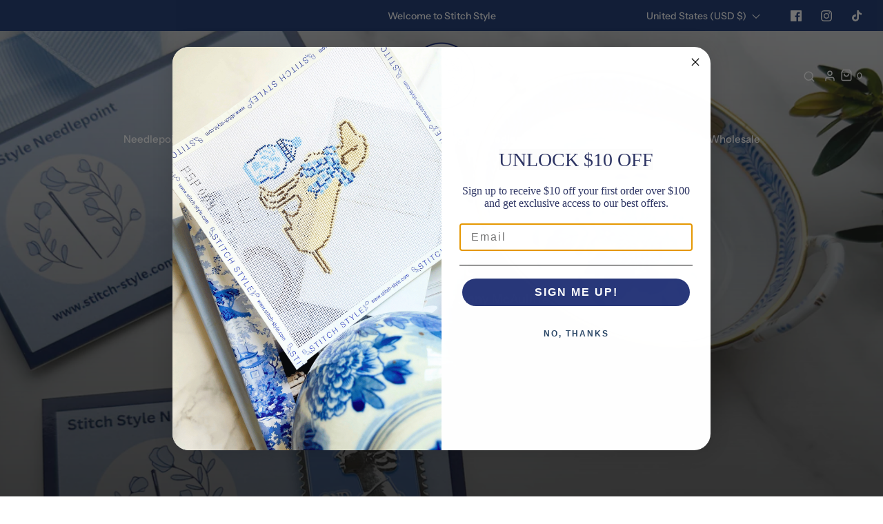

--- FILE ---
content_type: text/html; charset=utf-8
request_url: https://www.stitch-style.com/
body_size: 55311
content:
<!DOCTYPE html>
<!--[if lt IE 7 ]><html class="no-js ie ie6" lang="en"> <![endif]-->
<!--[if IE 7 ]><html class="no-js ie ie7" lang="en"> <![endif]-->
<!--[if IE 8 ]><html class="no-js ie ie8" lang="en"> <![endif]-->
<!--[if (gte IE 9)|!(IE)]><!-->
<html
	class="no-js"
	lang="en"
	data-headings-size="normal"
>
<!--<![endif]-->

<head>
<meta name="google-site-verification" content="wE0BqgJAqDMyYfPEliAZZAUInjVGMWUc5CrdbArMAac" />

	<meta charset="utf-8">

	<!--[if lt IE 9]>
		<script src="//html5shim.googlecode.com/svn/trunk/html5.js"></script>
	<![endif]--><title>
		Stitch Style Needlepoint
	</title>

	<link rel="preconnect" href="https://cdn.shopify.com" crossorigin>

	<script type="text/javascript">
		document.documentElement.className = document.documentElement.className.replace('no-js', 'js');
	</script>

	

	
	<meta name="viewport" content="width=device-width, initial-scale=1, shrink-to-fit=no">
	

	<!-- /snippets/social-meta-tags.liquid -->


<meta property="og:site_name" content="Stitch Style Needlepoint">
<meta property="og:url" content="https://www.stitch-style.com/">
<meta property="og:title" content="Stitch Style Needlepoint">
<meta property="og:type" content="website">
<meta property="og:description" content="Stitch Style Needlepoint">

<meta property="og:image" content="http://www.stitch-style.com/cdn/shop/files/Stitch_Style_logo_sticker_copy_1200x1200.png?v=1712083752">
<meta property="og:image:alt" content="Stitch Style Needlepoint">
<meta property="og:image:secure_url" content="https://www.stitch-style.com/cdn/shop/files/Stitch_Style_logo_sticker_copy_1200x1200.png?v=1712083752">


<meta name="twitter:card" content="summary_large_image">
<meta name="twitter:title" content="Stitch Style Needlepoint">
<meta name="twitter:description" content="Stitch Style Needlepoint">


	<link rel="canonical" href="https://www.stitch-style.com/" />

	<!-- CSS -->
	<style>
/*============================================================================
  Typography
==============================================================================*/





@font-face {
  font-family: "EB Garamond";
  font-weight: 400;
  font-style: normal;
  font-display: swap;
  src: url("//www.stitch-style.com/cdn/fonts/ebgaramond/ebgaramond_n4.f03b4ad40330b0ec2af5bb96f169ce0df8a12bc0.woff2") format("woff2"),
       url("//www.stitch-style.com/cdn/fonts/ebgaramond/ebgaramond_n4.73939a8b7fe7c6b6b560b459d64db062f2ba1a29.woff") format("woff");
}

@font-face {
  font-family: "Instrument Sans";
  font-weight: 500;
  font-style: normal;
  font-display: swap;
  src: url("//www.stitch-style.com/cdn/fonts/instrument_sans/instrumentsans_n5.1ce463e1cc056566f977610764d93d4704464858.woff2") format("woff2"),
       url("//www.stitch-style.com/cdn/fonts/instrument_sans/instrumentsans_n5.9079eb7bba230c9d8d8d3a7d101aa9d9f40b6d14.woff") format("woff");
}

@font-face {
  font-family: "Instrument Sans";
  font-weight: 400;
  font-style: normal;
  font-display: swap;
  src: url("//www.stitch-style.com/cdn/fonts/instrument_sans/instrumentsans_n4.db86542ae5e1596dbdb28c279ae6c2086c4c5bfa.woff2") format("woff2"),
       url("//www.stitch-style.com/cdn/fonts/instrument_sans/instrumentsans_n4.510f1b081e58d08c30978f465518799851ef6d8b.woff") format("woff");
}


  @font-face {
  font-family: "Instrument Sans";
  font-weight: 700;
  font-style: normal;
  font-display: swap;
  src: url("//www.stitch-style.com/cdn/fonts/instrument_sans/instrumentsans_n7.e4ad9032e203f9a0977786c356573ced65a7419a.woff2") format("woff2"),
       url("//www.stitch-style.com/cdn/fonts/instrument_sans/instrumentsans_n7.b9e40f166fb7639074ba34738101a9d2990bb41a.woff") format("woff");
}




  @font-face {
  font-family: "Instrument Sans";
  font-weight: 500;
  font-style: italic;
  font-display: swap;
  src: url("//www.stitch-style.com/cdn/fonts/instrument_sans/instrumentsans_i5.d2033775d4997e4dcd0d47ebdd5234b5c14e3f53.woff2") format("woff2"),
       url("//www.stitch-style.com/cdn/fonts/instrument_sans/instrumentsans_i5.8e3cfa86b65acf809ce72bc4f9b58f185ef6b8c7.woff") format("woff");
}




  @font-face {
  font-family: "Instrument Sans";
  font-weight: 700;
  font-style: italic;
  font-display: swap;
  src: url("//www.stitch-style.com/cdn/fonts/instrument_sans/instrumentsans_i7.d6063bb5d8f9cbf96eace9e8801697c54f363c6a.woff2") format("woff2"),
       url("//www.stitch-style.com/cdn/fonts/instrument_sans/instrumentsans_i7.ce33afe63f8198a3ac4261b826b560103542cd36.woff") format("woff");
}



/*============================================================================
  #General Variables
==============================================================================*/

:root {
  --page-background: #ffffff;

  --color-primary: #13316e;
  --disabled-color-primary: rgba(19, 49, 110, 0.5);
  --color-primary-opacity-05: rgba(19, 49, 110, 0.05);
  --link-color: #13316e;
  --active-link-color: #13316e;

  --button-background-color: #13316e;
  --button-background-hover-color: #13316e;
  --button-background-hover-color-lighten: #173b84;
  --button-text-color: #ffffff;
  --button-border-color: rgba(255, 255, 255, 0.1);

  --sale-color: #a7bcff;
  --sale-text-color: #FFFFFF;
  --sale-color-faint: rgba(167, 188, 255, 0.1);
  --sold-out-color: #13316e;
  --sold-out-text-color: #d4e0f5;

  --header-background: #d4e0f5;
  --header-text: #13316e;
  --header-text-opacity-80: rgba(19, 49, 110, 0.8);
  --header-border-color: rgba(19, 49, 110, 0.1);
  --header-border-color-dark: rgba(19, 49, 110, 0.15);
  --header-hover-background-color: rgba(19, 49, 110, 0.1);
  --header-overlay-text: #ffffff;

  --sticky-header-background: #ffffff;
  --sticky-header-text: #13316e;
  --sticky-header-border: rgba(19, 49, 110, 0.1);

  --mobile-menu-text: #fafafa;
  --mobile-menu-background: #13316e;
  --mobile-menu-border-color: rgba(250, 250, 250, 0.5);

  --footer-background: #13316e;
  --footer-text: #ffffff;
  --footer-hover-background-color: rgba(255, 255, 255, 0.1);


  --pop-up-text: #13316e;
  --pop-up-background: #fff;

  --secondary-color: rgba(0, 0, 0, 1) !default;
  --select-padding: 5px;
  --select-radius: 2px !default;

  --border-color: rgba(19, 49, 110, 0.5);
  --border-search: rgba(19, 49, 110, 0.1);
  --border-color-subtle: rgba(19, 49, 110, 0.1);
  --border-color-subtle-darken: #0f2758;

  --color-scheme-light-background: #d4e0f5;
  --color-scheme-light-background-hover: rgba(212, 224, 245, 0.1);
  --color-scheme-light-text: #13316e;
  --color-scheme-light-text-hover: rgba(19, 49, 110, 0.7);
  --color-scheme-light-input-hover: rgba(19, 49, 110, 0.1);
  --color-scheme-light-link: #13316e;
  --color-scheme-light-link-active: #575757;

  --color-scheme-accent-background: #DEDEDE;
  --color-scheme-accent-background-hover: rgba(222, 222, 222, 0.1);
  --color-scheme-accent-text: #fafafa;
  --color-scheme-accent-text-hover: rgba(250, 250, 250, 0.7);
  --color-scheme-accent-input-hover: rgba(250, 250, 250, 0.1);
  --color-scheme-accent-link: #464646;
  --color-scheme-accent-link-active: #464646;

  --color-scheme-dark-background: #2E2E2E;
  --color-scheme-dark-background-hover: rgba(46, 46, 46, 0.1);
  --color-scheme-dark-text: #13316e;
  --color-scheme-dark-text-hover: rgba(19, 49, 110, 0.7);
  --color-scheme-dark-input-hover: rgba(19, 49, 110, 0.1);
  --color-scheme-dark-link: #13316e;
  --color-scheme-dark-link-active: #13316e;

  --header-font-stack: "EB Garamond", serif;
  --header-font-weight: 400;
  --header-font-style: normal;
  --header-font-transform: none;

  
  --header-letter-spacing: normal;
  

  --body-font-stack: "Instrument Sans", sans-serif;
  --body-font-weight: 500;
  --body-font-style: normal;
  --body-font-size-int: 15;
  --body-font-size: 15px;

  
    --body-small-font-size-int: 12;
    --body-small-font-size: 12px;
  

  --subheading-font-stack: "Instrument Sans", sans-serif;
  --subheading-font-weight: 400;
  --subheading-font-style: normal;
  --subheading-font-transform: none;
  --subheading-case: none;

  
  --heading-base: 34;
  --subheading-base: 14;
  --subheading-2-font-size: 16px;
  --subheading-2-line-height: 20px;
  --product-titles: 24px;
  --subpage-header: 24;
  --subpage-header-px: 24px;
  --subpage-header-line-height: 34px;
  --heading-font-size: 34px;
  --heading-line-height: 44px;
  --subheading-font-size: 14px;
  --subheading-line-height: 18px;
  

  --color-image-overlay: #13316e;
  --color-image-overlay-text: #fafafa;
  --image-overlay-opacity: calc(10 / 100);

  --flexslider-icon-eot: //www.stitch-style.com/cdn/shop/t/10/assets/flexslider-icon.eot?v=70838442330258149421722431121;
  --flexslider-icon-eot-ie: //www.stitch-style.com/cdn/shop/t/10/assets/flexslider-icon.eot%23iefix?v=933;
  --flexslider-icon-woff: //www.stitch-style.com/cdn/shop/t/10/assets/flexslider-icon.eot?v=70838442330258149421722431121;
  --flexslider-icon-ttf: //www.stitch-style.com/cdn/shop/t/10/assets/flexslider-icon.eot?v=70838442330258149421722431121;
  --flexslider-icon-svg: //www.stitch-style.com/cdn/shop/t/10/assets/flexslider-icon.eot?v=70838442330258149421722431121;

  --delete-button-png: //www.stitch-style.com/cdn/shop/t/10/assets/delete.png?v=933;
  --loader-svg: //www.stitch-style.com/cdn/shop/t/10/assets/loader.svg?v=119822953187440061741722431121;

  
  --mobile-menu-link-transform: none;
  --mobile-menu-link-letter-spacing: 0;
  

  
  --buttons-transform: none;
  --buttons-letter-spacing: 0;
  

  
    --button-font-family: var(--body-font-stack);
    --button-font-weight: var(--body-font-weight);
    --button-font-style: var(--body-font-style);
    --button-font-size: var(--body-font-size);
  

  
    --button-font-size-int: var(--body-font-size-int);
  

  
    --subheading-letter-spacing: normal;
  

  
    --nav-font-family: var(--body-font-stack);
    --nav-font-weight: var(--body-font-weight);
    --nav-font-style: var(--body-font-style);
  

  
    --nav-text-transform: none;
    --nav-letter-spacing: 0;
  

  
    --nav-font-size-int: var(--body-font-size-int);
  

  --page-width: 1480px;
  --page-width-with-padding: 1510px;
  --narrow-width-with-padding: 730px;
  --column-gap-width: 30px;
  --column-gap-width-half: 15.0px;

  --password-text-color: #000000;
  --password-error-background: #feebeb;
  --password-error-text: #7e1412;
  --password-login-background: #111111;
  --password-login-text: #b8b8b8;
  --password-btn-text: #ffffff;
  --password-btn-background: #000000;
  --password-btn-background-success: #4caf50;
  --success-color: #28a745;
  --error-color: #DC3545;
  --warning-color: #EB9247;

  /* Shop Pay Installments variables */
  --color-body: #ffffff;
  --color-bg: #ffffff;
}
</style>


	
	<link rel="preload" href="//www.stitch-style.com/cdn/shop/t/10/assets/theme-index.min.css?v=34184337550316621591722431121" as="style">
	<link href="//www.stitch-style.com/cdn/shop/t/10/assets/theme-index.min.css?v=34184337550316621591722431121" rel="stylesheet" type="text/css" media="all" />
	

	<link href="//www.stitch-style.com/cdn/shop/t/10/assets/custom.css?v=60929843993882887651722431121" rel="stylesheet" type="text/css" media="all" />

	

	

	
	<link rel="shortcut icon" href="//www.stitch-style.com/cdn/shop/files/Stitch_Style_logo_sticker_copy_32x32.png?v=1712083752" type="image/png">
	

	<link rel="sitemap" type="application/xml" title="Sitemap" href="/sitemap.xml" />

	<script>window.performance && window.performance.mark && window.performance.mark('shopify.content_for_header.start');</script><meta name="facebook-domain-verification" content="y4qzg86xhluiyi9vtu543y9z8lj6en">
<meta name="facebook-domain-verification" content="zu7guq9ofc9idgygsxqt5u6aujio3h">
<meta name="google-site-verification" content="Uy3H7dmgPsLBLCW2TQzCKauB7fWPMYsfq9WmOqTNOTI">
<meta id="shopify-digital-wallet" name="shopify-digital-wallet" content="/56300568735/digital_wallets/dialog">
<meta name="shopify-checkout-api-token" content="5a0d2e5d21390c6f58870ad7f8c51e15">
<meta id="in-context-paypal-metadata" data-shop-id="56300568735" data-venmo-supported="false" data-environment="production" data-locale="en_US" data-paypal-v4="true" data-currency="USD">
<script async="async" src="/checkouts/internal/preloads.js?locale=en-US"></script>
<link rel="preconnect" href="https://shop.app" crossorigin="anonymous">
<script async="async" src="https://shop.app/checkouts/internal/preloads.js?locale=en-US&shop_id=56300568735" crossorigin="anonymous"></script>
<script id="apple-pay-shop-capabilities" type="application/json">{"shopId":56300568735,"countryCode":"US","currencyCode":"USD","merchantCapabilities":["supports3DS"],"merchantId":"gid:\/\/shopify\/Shop\/56300568735","merchantName":"Stitch Style Needlepoint","requiredBillingContactFields":["postalAddress","email","phone"],"requiredShippingContactFields":["postalAddress","email","phone"],"shippingType":"shipping","supportedNetworks":["visa","masterCard","amex","discover","elo","jcb"],"total":{"type":"pending","label":"Stitch Style Needlepoint","amount":"1.00"},"shopifyPaymentsEnabled":true,"supportsSubscriptions":true}</script>
<script id="shopify-features" type="application/json">{"accessToken":"5a0d2e5d21390c6f58870ad7f8c51e15","betas":["rich-media-storefront-analytics"],"domain":"www.stitch-style.com","predictiveSearch":true,"shopId":56300568735,"locale":"en"}</script>
<script>var Shopify = Shopify || {};
Shopify.shop = "stitch-style-needlepoint.myshopify.com";
Shopify.locale = "en";
Shopify.currency = {"active":"USD","rate":"1.0"};
Shopify.country = "US";
Shopify.theme = {"name":"Stitch Style Theme","id":136150450335,"schema_name":"Envy","schema_version":"32.2.0","theme_store_id":411,"role":"main"};
Shopify.theme.handle = "null";
Shopify.theme.style = {"id":null,"handle":null};
Shopify.cdnHost = "www.stitch-style.com/cdn";
Shopify.routes = Shopify.routes || {};
Shopify.routes.root = "/";</script>
<script type="module">!function(o){(o.Shopify=o.Shopify||{}).modules=!0}(window);</script>
<script>!function(o){function n(){var o=[];function n(){o.push(Array.prototype.slice.apply(arguments))}return n.q=o,n}var t=o.Shopify=o.Shopify||{};t.loadFeatures=n(),t.autoloadFeatures=n()}(window);</script>
<script>
  window.ShopifyPay = window.ShopifyPay || {};
  window.ShopifyPay.apiHost = "shop.app\/pay";
  window.ShopifyPay.redirectState = null;
</script>
<script id="shop-js-analytics" type="application/json">{"pageType":"index"}</script>
<script defer="defer" async type="module" src="//www.stitch-style.com/cdn/shopifycloud/shop-js/modules/v2/client.init-shop-cart-sync_BT-GjEfc.en.esm.js"></script>
<script defer="defer" async type="module" src="//www.stitch-style.com/cdn/shopifycloud/shop-js/modules/v2/chunk.common_D58fp_Oc.esm.js"></script>
<script defer="defer" async type="module" src="//www.stitch-style.com/cdn/shopifycloud/shop-js/modules/v2/chunk.modal_xMitdFEc.esm.js"></script>
<script type="module">
  await import("//www.stitch-style.com/cdn/shopifycloud/shop-js/modules/v2/client.init-shop-cart-sync_BT-GjEfc.en.esm.js");
await import("//www.stitch-style.com/cdn/shopifycloud/shop-js/modules/v2/chunk.common_D58fp_Oc.esm.js");
await import("//www.stitch-style.com/cdn/shopifycloud/shop-js/modules/v2/chunk.modal_xMitdFEc.esm.js");

  window.Shopify.SignInWithShop?.initShopCartSync?.({"fedCMEnabled":true,"windoidEnabled":true});

</script>
<script>
  window.Shopify = window.Shopify || {};
  if (!window.Shopify.featureAssets) window.Shopify.featureAssets = {};
  window.Shopify.featureAssets['shop-js'] = {"shop-cart-sync":["modules/v2/client.shop-cart-sync_DZOKe7Ll.en.esm.js","modules/v2/chunk.common_D58fp_Oc.esm.js","modules/v2/chunk.modal_xMitdFEc.esm.js"],"init-fed-cm":["modules/v2/client.init-fed-cm_B6oLuCjv.en.esm.js","modules/v2/chunk.common_D58fp_Oc.esm.js","modules/v2/chunk.modal_xMitdFEc.esm.js"],"shop-cash-offers":["modules/v2/client.shop-cash-offers_D2sdYoxE.en.esm.js","modules/v2/chunk.common_D58fp_Oc.esm.js","modules/v2/chunk.modal_xMitdFEc.esm.js"],"shop-login-button":["modules/v2/client.shop-login-button_QeVjl5Y3.en.esm.js","modules/v2/chunk.common_D58fp_Oc.esm.js","modules/v2/chunk.modal_xMitdFEc.esm.js"],"pay-button":["modules/v2/client.pay-button_DXTOsIq6.en.esm.js","modules/v2/chunk.common_D58fp_Oc.esm.js","modules/v2/chunk.modal_xMitdFEc.esm.js"],"shop-button":["modules/v2/client.shop-button_DQZHx9pm.en.esm.js","modules/v2/chunk.common_D58fp_Oc.esm.js","modules/v2/chunk.modal_xMitdFEc.esm.js"],"avatar":["modules/v2/client.avatar_BTnouDA3.en.esm.js"],"init-windoid":["modules/v2/client.init-windoid_CR1B-cfM.en.esm.js","modules/v2/chunk.common_D58fp_Oc.esm.js","modules/v2/chunk.modal_xMitdFEc.esm.js"],"init-shop-for-new-customer-accounts":["modules/v2/client.init-shop-for-new-customer-accounts_C_vY_xzh.en.esm.js","modules/v2/client.shop-login-button_QeVjl5Y3.en.esm.js","modules/v2/chunk.common_D58fp_Oc.esm.js","modules/v2/chunk.modal_xMitdFEc.esm.js"],"init-shop-email-lookup-coordinator":["modules/v2/client.init-shop-email-lookup-coordinator_BI7n9ZSv.en.esm.js","modules/v2/chunk.common_D58fp_Oc.esm.js","modules/v2/chunk.modal_xMitdFEc.esm.js"],"init-shop-cart-sync":["modules/v2/client.init-shop-cart-sync_BT-GjEfc.en.esm.js","modules/v2/chunk.common_D58fp_Oc.esm.js","modules/v2/chunk.modal_xMitdFEc.esm.js"],"shop-toast-manager":["modules/v2/client.shop-toast-manager_DiYdP3xc.en.esm.js","modules/v2/chunk.common_D58fp_Oc.esm.js","modules/v2/chunk.modal_xMitdFEc.esm.js"],"init-customer-accounts":["modules/v2/client.init-customer-accounts_D9ZNqS-Q.en.esm.js","modules/v2/client.shop-login-button_QeVjl5Y3.en.esm.js","modules/v2/chunk.common_D58fp_Oc.esm.js","modules/v2/chunk.modal_xMitdFEc.esm.js"],"init-customer-accounts-sign-up":["modules/v2/client.init-customer-accounts-sign-up_iGw4briv.en.esm.js","modules/v2/client.shop-login-button_QeVjl5Y3.en.esm.js","modules/v2/chunk.common_D58fp_Oc.esm.js","modules/v2/chunk.modal_xMitdFEc.esm.js"],"shop-follow-button":["modules/v2/client.shop-follow-button_CqMgW2wH.en.esm.js","modules/v2/chunk.common_D58fp_Oc.esm.js","modules/v2/chunk.modal_xMitdFEc.esm.js"],"checkout-modal":["modules/v2/client.checkout-modal_xHeaAweL.en.esm.js","modules/v2/chunk.common_D58fp_Oc.esm.js","modules/v2/chunk.modal_xMitdFEc.esm.js"],"shop-login":["modules/v2/client.shop-login_D91U-Q7h.en.esm.js","modules/v2/chunk.common_D58fp_Oc.esm.js","modules/v2/chunk.modal_xMitdFEc.esm.js"],"lead-capture":["modules/v2/client.lead-capture_BJmE1dJe.en.esm.js","modules/v2/chunk.common_D58fp_Oc.esm.js","modules/v2/chunk.modal_xMitdFEc.esm.js"],"payment-terms":["modules/v2/client.payment-terms_Ci9AEqFq.en.esm.js","modules/v2/chunk.common_D58fp_Oc.esm.js","modules/v2/chunk.modal_xMitdFEc.esm.js"]};
</script>
<script>(function() {
  var isLoaded = false;
  function asyncLoad() {
    if (isLoaded) return;
    isLoaded = true;
    var urls = ["https:\/\/storage.nfcube.com\/instafeed-1476520b95a0bbdbc4ec309001a7c58f.js?shop=stitch-style-needlepoint.myshopify.com"];
    for (var i = 0; i < urls.length; i++) {
      var s = document.createElement('script');
      s.type = 'text/javascript';
      s.async = true;
      s.src = urls[i];
      var x = document.getElementsByTagName('script')[0];
      x.parentNode.insertBefore(s, x);
    }
  };
  if(window.attachEvent) {
    window.attachEvent('onload', asyncLoad);
  } else {
    window.addEventListener('load', asyncLoad, false);
  }
})();</script>
<script id="__st">var __st={"a":56300568735,"offset":-18000,"reqid":"498a0b4c-5360-46a5-b474-6279b22a2542-1769503460","pageurl":"www.stitch-style.com\/","u":"bb14247dd8e1","p":"home"};</script>
<script>window.ShopifyPaypalV4VisibilityTracking = true;</script>
<script id="captcha-bootstrap">!function(){'use strict';const t='contact',e='account',n='new_comment',o=[[t,t],['blogs',n],['comments',n],[t,'customer']],c=[[e,'customer_login'],[e,'guest_login'],[e,'recover_customer_password'],[e,'create_customer']],r=t=>t.map((([t,e])=>`form[action*='/${t}']:not([data-nocaptcha='true']) input[name='form_type'][value='${e}']`)).join(','),a=t=>()=>t?[...document.querySelectorAll(t)].map((t=>t.form)):[];function s(){const t=[...o],e=r(t);return a(e)}const i='password',u='form_key',d=['recaptcha-v3-token','g-recaptcha-response','h-captcha-response',i],f=()=>{try{return window.sessionStorage}catch{return}},m='__shopify_v',_=t=>t.elements[u];function p(t,e,n=!1){try{const o=window.sessionStorage,c=JSON.parse(o.getItem(e)),{data:r}=function(t){const{data:e,action:n}=t;return t[m]||n?{data:e,action:n}:{data:t,action:n}}(c);for(const[e,n]of Object.entries(r))t.elements[e]&&(t.elements[e].value=n);n&&o.removeItem(e)}catch(o){console.error('form repopulation failed',{error:o})}}const l='form_type',E='cptcha';function T(t){t.dataset[E]=!0}const w=window,h=w.document,L='Shopify',v='ce_forms',y='captcha';let A=!1;((t,e)=>{const n=(g='f06e6c50-85a8-45c8-87d0-21a2b65856fe',I='https://cdn.shopify.com/shopifycloud/storefront-forms-hcaptcha/ce_storefront_forms_captcha_hcaptcha.v1.5.2.iife.js',D={infoText:'Protected by hCaptcha',privacyText:'Privacy',termsText:'Terms'},(t,e,n)=>{const o=w[L][v],c=o.bindForm;if(c)return c(t,g,e,D).then(n);var r;o.q.push([[t,g,e,D],n]),r=I,A||(h.body.append(Object.assign(h.createElement('script'),{id:'captcha-provider',async:!0,src:r})),A=!0)});var g,I,D;w[L]=w[L]||{},w[L][v]=w[L][v]||{},w[L][v].q=[],w[L][y]=w[L][y]||{},w[L][y].protect=function(t,e){n(t,void 0,e),T(t)},Object.freeze(w[L][y]),function(t,e,n,w,h,L){const[v,y,A,g]=function(t,e,n){const i=e?o:[],u=t?c:[],d=[...i,...u],f=r(d),m=r(i),_=r(d.filter((([t,e])=>n.includes(e))));return[a(f),a(m),a(_),s()]}(w,h,L),I=t=>{const e=t.target;return e instanceof HTMLFormElement?e:e&&e.form},D=t=>v().includes(t);t.addEventListener('submit',(t=>{const e=I(t);if(!e)return;const n=D(e)&&!e.dataset.hcaptchaBound&&!e.dataset.recaptchaBound,o=_(e),c=g().includes(e)&&(!o||!o.value);(n||c)&&t.preventDefault(),c&&!n&&(function(t){try{if(!f())return;!function(t){const e=f();if(!e)return;const n=_(t);if(!n)return;const o=n.value;o&&e.removeItem(o)}(t);const e=Array.from(Array(32),(()=>Math.random().toString(36)[2])).join('');!function(t,e){_(t)||t.append(Object.assign(document.createElement('input'),{type:'hidden',name:u})),t.elements[u].value=e}(t,e),function(t,e){const n=f();if(!n)return;const o=[...t.querySelectorAll(`input[type='${i}']`)].map((({name:t})=>t)),c=[...d,...o],r={};for(const[a,s]of new FormData(t).entries())c.includes(a)||(r[a]=s);n.setItem(e,JSON.stringify({[m]:1,action:t.action,data:r}))}(t,e)}catch(e){console.error('failed to persist form',e)}}(e),e.submit())}));const S=(t,e)=>{t&&!t.dataset[E]&&(n(t,e.some((e=>e===t))),T(t))};for(const o of['focusin','change'])t.addEventListener(o,(t=>{const e=I(t);D(e)&&S(e,y())}));const B=e.get('form_key'),M=e.get(l),P=B&&M;t.addEventListener('DOMContentLoaded',(()=>{const t=y();if(P)for(const e of t)e.elements[l].value===M&&p(e,B);[...new Set([...A(),...v().filter((t=>'true'===t.dataset.shopifyCaptcha))])].forEach((e=>S(e,t)))}))}(h,new URLSearchParams(w.location.search),n,t,e,['guest_login'])})(!0,!0)}();</script>
<script integrity="sha256-4kQ18oKyAcykRKYeNunJcIwy7WH5gtpwJnB7kiuLZ1E=" data-source-attribution="shopify.loadfeatures" defer="defer" src="//www.stitch-style.com/cdn/shopifycloud/storefront/assets/storefront/load_feature-a0a9edcb.js" crossorigin="anonymous"></script>
<script crossorigin="anonymous" defer="defer" src="//www.stitch-style.com/cdn/shopifycloud/storefront/assets/shopify_pay/storefront-65b4c6d7.js?v=20250812"></script>
<script data-source-attribution="shopify.dynamic_checkout.dynamic.init">var Shopify=Shopify||{};Shopify.PaymentButton=Shopify.PaymentButton||{isStorefrontPortableWallets:!0,init:function(){window.Shopify.PaymentButton.init=function(){};var t=document.createElement("script");t.src="https://www.stitch-style.com/cdn/shopifycloud/portable-wallets/latest/portable-wallets.en.js",t.type="module",document.head.appendChild(t)}};
</script>
<script data-source-attribution="shopify.dynamic_checkout.buyer_consent">
  function portableWalletsHideBuyerConsent(e){var t=document.getElementById("shopify-buyer-consent"),n=document.getElementById("shopify-subscription-policy-button");t&&n&&(t.classList.add("hidden"),t.setAttribute("aria-hidden","true"),n.removeEventListener("click",e))}function portableWalletsShowBuyerConsent(e){var t=document.getElementById("shopify-buyer-consent"),n=document.getElementById("shopify-subscription-policy-button");t&&n&&(t.classList.remove("hidden"),t.removeAttribute("aria-hidden"),n.addEventListener("click",e))}window.Shopify?.PaymentButton&&(window.Shopify.PaymentButton.hideBuyerConsent=portableWalletsHideBuyerConsent,window.Shopify.PaymentButton.showBuyerConsent=portableWalletsShowBuyerConsent);
</script>
<script data-source-attribution="shopify.dynamic_checkout.cart.bootstrap">document.addEventListener("DOMContentLoaded",(function(){function t(){return document.querySelector("shopify-accelerated-checkout-cart, shopify-accelerated-checkout")}if(t())Shopify.PaymentButton.init();else{new MutationObserver((function(e,n){t()&&(Shopify.PaymentButton.init(),n.disconnect())})).observe(document.body,{childList:!0,subtree:!0})}}));
</script>
<script id='scb4127' type='text/javascript' async='' src='https://www.stitch-style.com/cdn/shopifycloud/privacy-banner/storefront-banner.js'></script><link id="shopify-accelerated-checkout-styles" rel="stylesheet" media="screen" href="https://www.stitch-style.com/cdn/shopifycloud/portable-wallets/latest/accelerated-checkout-backwards-compat.css" crossorigin="anonymous">
<style id="shopify-accelerated-checkout-cart">
        #shopify-buyer-consent {
  margin-top: 1em;
  display: inline-block;
  width: 100%;
}

#shopify-buyer-consent.hidden {
  display: none;
}

#shopify-subscription-policy-button {
  background: none;
  border: none;
  padding: 0;
  text-decoration: underline;
  font-size: inherit;
  cursor: pointer;
}

#shopify-subscription-policy-button::before {
  box-shadow: none;
}

      </style>

<script>window.performance && window.performance.mark && window.performance.mark('shopify.content_for_header.end');</script>

	<script type="text/javascript">
		window.wetheme = {
			name: 'Envy',
			webcomponentRegistry: {
                registry: {},
				checkScriptLoaded: function(key) {
					return window.wetheme.webcomponentRegistry.registry[key] ? true : false
				},
                register: function(registration) {
                    if(!window.wetheme.webcomponentRegistry.checkScriptLoaded(registration.key)) {
                      window.wetheme.webcomponentRegistry.registry[registration.key] = registration
                    }
                }
            }
        };
	</script>

	

	



<script>
  document.addEventListener("DOMContentLoaded", function(event) {
    const style = document.getElementById('wsg-custom-style');
    if (typeof window.isWsgCustomer != "undefined" && isWsgCustomer) {
      style.innerHTML = `
        ${style.innerHTML} 
        /* A friend of hideWsg - this will _show_ only for wsg customers. Add class to an element to use */
        .showWsg {
          display: unset;
        }
        /* wholesale only CSS */
        .additional-checkout-buttons, .shopify-payment-button {
          display: none !important;
        }
        .wsg-proxy-container select {
          background-color: 
          ${
        document.querySelector('input').style.backgroundColor
          ? document.querySelector('input').style.backgroundColor
          : 'white'
        } !important;
        }
      `;
    } else {
      style.innerHTML = `
        ${style.innerHTML}
        /* Add CSS rules here for NOT wsg customers - great to hide elements from retail when we can't access the code driving the element */
        
      `;
    }

    if (typeof window.embedButtonBg !== undefined && typeof window.embedButtonText !== undefined && window.embedButtonBg !== window.embedButtonText) {
      style.innerHTML = `
        ${style.innerHTML}
        .wsg-button-fix {
          background: ${embedButtonBg} !important;
          border-color: ${embedButtonBg} !important;
          color: ${embedButtonText} !important;
        }
      `;
    }

    // =========================
    //         CUSTOM JS
    // ==========================
    if (document.querySelector(".wsg-proxy-container")) {
      initNodeObserver(wsgCustomJs);
    }
  })

  function wsgCustomJs() {

    // update button classes
    const button = document.querySelectorAll(".wsg-button-fix");
    let buttonClass = "xxButtonClassesHerexx";
    buttonClass = buttonClass.split(" ");
    for (let i = 0; i < button.length; i++) {
      button[i].classList.add(... buttonClass);
    }

    // wsgCustomJs window placeholder
    // update secondary btn color on proxy cart
    if (document.getElementById("wsg-checkout-one")) {
      const checkoutButton = document.getElementById("wsg-checkout-one");
      let wsgBtnColor = window.getComputedStyle(checkoutButton).backgroundColor;
      let wsgBtnBackground = "none";
      let wsgBtnBorder = "thin solid " + wsgBtnColor;
      let wsgBtnPadding = window.getComputedStyle(checkoutButton).padding;
      let spofBtn = document.querySelectorAll(".spof-btn");
      for (let i = 0; i < spofBtn.length; i++) {
        spofBtn[i].style.background = wsgBtnBackground;
        spofBtn[i].style.color = wsgBtnColor;
        spofBtn[i].style.border = wsgBtnBorder;
        spofBtn[i].style.padding = wsgBtnPadding;
      }
    }

    // update Quick Order Form label
    if (typeof window.embedSPOFLabel != "undefined" && embedSPOFLabel) {
      document.querySelectorAll(".spof-btn").forEach(function(spofBtn) {
        spofBtn.removeAttribute("data-translation-selector");
        spofBtn.innerHTML = embedSPOFLabel;
      });
    }
  }

  function initNodeObserver(onChangeNodeCallback) {

    // Select the node that will be observed for mutations
    const targetNode = document.querySelector(".wsg-proxy-container");

    // Options for the observer (which mutations to observe)
    const config = {
      attributes: true,
      childList: true,
      subtree: true
    };

    // Callback function to execute when mutations are observed
    const callback = function(mutationsList, observer) {
      for (const mutation of mutationsList) {
        if (mutation.type === 'childList') {
          onChangeNodeCallback();
          observer.disconnect();
        }
      }
    };

    // Create an observer instance linked to the callback function
    const observer = new MutationObserver(callback);

    // Start observing the target node for configured mutations
    observer.observe(targetNode, config);
  }
</script>


<style id="wsg-custom-style">
  /* A friend of hideWsg - this will _show_ only for wsg customers. Add class to an element to use */
  .showWsg {
    display: none;
  }
  /* Signup/login */
  #wsg-signup select,
  #wsg-signup input,
  #wsg-signup textarea {
    height: 46px;
    border: thin solid #d1d1d1;
    padding: 6px 10px;
  }
  #wsg-signup textarea {
    min-height: 100px;
  }
  .wsg-login-input {
    height: 46px;
    border: thin solid #d1d1d1;
    padding: 6px 10px;
  }
  #wsg-signup select {
  }
/*   Quick Order Form */
  .wsg-table td {
    border: none;
    min-width: 150px;
  }
  .wsg-table tr {
    border-bottom: thin solid #d1d1d1; 
    border-left: none;
  }
  .wsg-table input[type="number"] {
    border: thin solid #d1d1d1;
    padding: 5px 15px;
    min-height: 42px;
  }
  #wsg-spof-link a {
    text-decoration: inherit;
    color: inherit;
  }
  .wsg-proxy-container {
    margin-top: 0% !important;
  }
  @media screen and (max-width:768px){
    .wsg-proxy-container .wsg-table input[type="number"] {
        max-width: 80%; 
    }
    .wsg-center img {
      width: 50px !important;
    }
    .wsg-variant-price-area {
      min-width: 70px !important;
    }
  }
  /* Submit button */
  #wsg-cart-update{
    padding: 8px 10px;
    min-height: 45px;
    max-width: 100% !important;
  }
  .wsg-table {
    background: inherit !important;
  }
  .wsg-spof-container-main {
    background: inherit !important;
  }
  /* General fixes */
  .wsg-hide-prices {
    opacity: 0;
  }
  .wsg-ws-only .button {
    margin: 0;
  }
</style>
<!-- BEGIN app block: shopify://apps/klaviyo-email-marketing-sms/blocks/klaviyo-onsite-embed/2632fe16-c075-4321-a88b-50b567f42507 -->












  <script async src="https://static.klaviyo.com/onsite/js/U2qY94/klaviyo.js?company_id=U2qY94"></script>
  <script>!function(){if(!window.klaviyo){window._klOnsite=window._klOnsite||[];try{window.klaviyo=new Proxy({},{get:function(n,i){return"push"===i?function(){var n;(n=window._klOnsite).push.apply(n,arguments)}:function(){for(var n=arguments.length,o=new Array(n),w=0;w<n;w++)o[w]=arguments[w];var t="function"==typeof o[o.length-1]?o.pop():void 0,e=new Promise((function(n){window._klOnsite.push([i].concat(o,[function(i){t&&t(i),n(i)}]))}));return e}}})}catch(n){window.klaviyo=window.klaviyo||[],window.klaviyo.push=function(){var n;(n=window._klOnsite).push.apply(n,arguments)}}}}();</script>

  




  <script>
    window.klaviyoReviewsProductDesignMode = false
  </script>







<!-- END app block --><!-- BEGIN app block: shopify://apps/wholesale-gorilla/blocks/wsg-header/c48d0487-dff9-41a4-94c8-ec6173fe8b8d -->

   
  















  <!-- check for wsg customer - this now downcases to compare so we are no longer concerned about case matching in tags -->


      
      
      
      
      
      <!-- ajax data -->
      
        
          
        
      
      <script>
        console.log("Wsg-header release 5.22.24")
        // here we need to check if we on a previw theme and set the shop config from the metafield
        
const wsgShopConfigMetafields = {
            
          
            
          
            
          
            
              shopConfig : {"btnClasses":"","hideDomElements":[".hideWsg"],"wsgPriceSelectors":{"productPrice":[".product-page--pricing"],"collectionPrices":[".money-styling .money"]},"autoInstall":false,"wsgAjax":true,"wsgMultiAjax":false,"wsgAjaxSettings":{"price":".cart-item-price .money","linePrice":"","subtotal":".cart-total-price .money","checkoutBtn":".cart-button-checkout"},"wsgSwatch":"","wsgAccountPageSelector":".title-bar h2","wsgVolumeTable":".social-sharing","excludedSections":[],"productSelectors":[".indiv-product"],"wsgQVSelector":[],"fileList":[],"wsgVersion":6,"installing":false,"themeId":136150450335},
            
          
            
              shopConfig122200686751 : {"btnClasses":"btn btn--small-wide","hideDomElements":[".hideWsg"],"wsgPriceSelectors":{"productPrice":["#ProductPrice-product-template",".price-item--sale",".price-item"],"collectionPrices":[".price-item--regular",".product-price__price",".price-item--sale",".price"]},"autoInstall":false,"wsgAjax":false,"wsgMultiAjax":false,"wsgAjaxSettings":{"price":"","linePrice":"","subtotal":"","checkoutBtn":""},"wsgSwatch":"","wsgAccountPageSelector":".section-header h1","wsgVolumeTable":".social-sharing","excludedSections":[],"productSelectors":[".product-card-item",".grid__item",".list-view-item"],"wsgQVSelector":[],"fileList":["layout/theme.liquid"],"wsgVersion":6,"themeId":122200686751},
            
          
            
              shopConfig136150450335 : {"btnClasses":"","hideDomElements":[".hideWsg"],"wsgPriceSelectors":{"productPrice":[".product-page--pricing"],"collectionPrices":[".money-styling .money"]},"autoInstall":false,"wsgAjax":true,"wsgMultiAjax":false,"wsgAjaxSettings":{"price":".cart-item-price .money","linePrice":"","subtotal":".cart-total-price .money","checkoutBtn":".cart-button-checkout"},"wsgSwatch":"","wsgAccountPageSelector":".title-bar h2","wsgVolumeTable":".social-sharing","excludedSections":[],"productSelectors":[".indiv-product"],"wsgQVSelector":[],"fileList":[],"wsgVersion":6,"installing":false,"themeId":136150450335},
            
          
            
              shopConfig174035665055 : {"btnClasses":"","hideDomElements":[".hideWsg"],"wsgPriceSelectors":{"productPrice":[".product-page--pricing"],"collectionPrices":[".money-styling .money"]},"autoInstall":false,"wsgAjax":true,"wsgMultiAjax":false,"wsgAjaxSettings":{"price":".cart-item-price .money","linePrice":"","subtotal":".cart-total-price .money","checkoutBtn":".cart-button-checkout"},"wsgSwatch":"","wsgAccountPageSelector":".title-bar h2","wsgVolumeTable":".social-sharing","excludedSections":[],"productSelectors":[".homepage-featured-products > .grid__item",".product-grid > .grid__item","#shopify-section-product-recommendations .grid__item"],"wsgQVSelector":[],"fileList":[],"wsgVersion":6,"installing":false,"themeId":174035665055},
            
          
}
        let wsgShopConfig = {"btnClasses":"","hideDomElements":[".hideWsg"],"wsgPriceSelectors":{"productPrice":[".product-page--pricing"],"collectionPrices":[".money-styling .money"]},"autoInstall":false,"wsgAjax":true,"wsgMultiAjax":false,"wsgAjaxSettings":{"price":".cart-item-price .money","linePrice":"","subtotal":".cart-total-price .money","checkoutBtn":".cart-button-checkout"},"wsgSwatch":"","wsgAccountPageSelector":".title-bar h2","wsgVolumeTable":".social-sharing","excludedSections":[],"productSelectors":[".indiv-product"],"wsgQVSelector":[],"fileList":[],"wsgVersion":6,"installing":false,"themeId":136150450335};
        if (window.Shopify.theme.role !== 'main') {
          const wsgShopConfigUnpublishedTheme = wsgShopConfigMetafields[`shopConfig${window.Shopify.theme.id}`];
          if (wsgShopConfigUnpublishedTheme) {
            wsgShopConfig = wsgShopConfigUnpublishedTheme;
          }
        }
        // ==========================================
        //      Set global liquid variables
        // ==========================================
        // general variables 1220
        var wsgVersion = 6.0;
        var wsgActive = true;
        // the permanent domain of the shop
        var shopPermanentDomain = 'stitch-style-needlepoint.myshopify.com';
        const wsgShopOrigin = 'https://www.stitch-style.com';
        const wsgThemeTemplate = 'index';
        //customer
        var isWsgCustomer = 
          false
        ;
        var wsgCustomerTags = null
        var wsgCustomerId = null
        // execution variables
        var wsgRunCollection;
        var wsgCollectionObserver;
        var wsgRunProduct;
        var wsgRunAccount;
        var wsgRunCart;
        var wsgRunSinglePage;
        var wsgRunSignup;
        var wsgRunSignupV2;
        var runProxy;
        // wsgData
        var wsgData = {"hostedStore":{"branding":{"shopName":"Stitch Style Needlepoint","isShowLogo":true},"accountPage":{"title":"My Account"},"cartPage":{"title":"Your Cart","description":"<p><br></p>"},"catalogPage":{"collections":[{"handle":"needlepoint-canvases","id":"gid://shopify/Collection/275159548063","title":"Needlepoint Canvases"},{"handle":"18-count-canvas","id":"gid://shopify/Collection/302134788255","title":"18 Count Canvas"},{"handle":"13-count-canvas","id":"gid://shopify/Collection/298797039775","title":"13 Count Canvas"},{"handle":"stitch-style","id":"gid://shopify/Collection/283732508831","title":"Stitch Style"},{"handle":"alli-eagan-designs","id":"gid://shopify/Collection/291286188191","title":"Alli Eagan Designs"},{"handle":"eleven-gables","id":"gid://shopify/Collection/283732377759","title":"Eleven Gables"},{"handle":"emily-quigley-ink","id":"gid://shopify/Collection/290341552287","title":"Emily Quigley Ink"},{"handle":"for-petes-sake-pottery","id":"gid://shopify/Collection/283732574367","title":"For Pete's Sake Pottery"},{"handle":"magnolia-co-design","id":"gid://shopify/Collection/288558874783","title":"Magnolia Co. Designs"},{"handle":"mollybeads","id":"gid://shopify/Collection/302589345951","title":"Mollybeads"},{"handle":"accessories","id":"gid://shopify/Collection/297556082847","title":"Accessories"},{"handle":"3d-canvases","id":"gid://shopify/Collection/296430272671","title":"3D Canvases"},{"handle":"animals","id":"gid://shopify/Collection/292169056415","title":"Animals"},{"handle":"autumn","id":"gid://shopify/Collection/292169253023","title":"Autumn"},{"handle":"baby","id":"gid://shopify/Collection/292168859807","title":"Baby"},{"handle":"ballets-musicals-and-operas","id":"gid://shopify/Collection/292170104991","title":"Ballets, Musicals and Operas"},{"handle":"beginner","id":"gid://shopify/Collection/302134591647","title":"Beginner"},{"handle":"british","id":"gid://shopify/Collection/292170039455","title":"British"},{"handle":"christmas","id":"gid://shopify/Collection/292168728735","title":"Christmas"},{"handle":"christmas-forest","id":"gid://shopify/Collection/292754686111","title":"Christmas Forest"},{"handle":"dive-into-decorative-stitches","id":"gid://shopify/Collection/302276739231","title":"Dive into decorative stitches"},{"handle":"fairytales-and-storybook-characters","id":"gid://shopify/Collection/292168892575","title":"Fairytales and Storybook Characters"},{"handle":"florals","id":"gid://shopify/Collection/292169187487","title":"Florals"},{"handle":"food","id":"gid://shopify/Collection/292168827039","title":"Food & Drink"},{"handle":"french","id":"gid://shopify/Collection/292170137759","title":"French"},{"handle":"shop-sirsee","id":"gid://shopify/Collection/639698305183","title":"Shop Sirsee"},{"handle":"halloween","id":"gid://shopify/Collection/302137409695","title":"Halloween"},{"handle":"hand-painted-canvas","id":"gid://shopify/Collection/295433273503","title":"Hand Painted Canvas"},{"handle":"holiday-shop","id":"gid://shopify/Collection/290474164383","title":"Holiday Shop"},{"handle":"irish","id":"gid://shopify/Collection/302669136031","title":"Irish"},{"handle":"military","id":"gid://shopify/Collection/302137540767","title":"Military"},{"handle":"new-york-city","id":"gid://shopify/Collection/292350132383","title":"New York City"},{"handle":"north-pole","id":"gid://shopify/Collection/293237457055","title":"North Pole"},{"handle":"opera-stitch","id":"gid://shopify/Collection/285031006367","title":"Opera Stitch"},{"handle":"patriotic","id":"gid://shopify/Collection/292169089183","title":"Patriotic"},{"handle":"santa-claus","id":"gid://shopify/Collection/295901855903","title":"Santa Claus"},{"handle":"sayings","id":"gid://shopify/Collection/292169121951","title":"Sayings"},{"handle":"stockings","id":"gid://shopify/Collection/302134821023","title":"Stockings"},{"handle":"summer","id":"gid://shopify/Collection/292168761503","title":"Summer"},{"handle":"valentines-day","id":"gid://shopify/Collection/292169711775","title":"Valentine's Day"},{"handle":"wedding","id":"gid://shopify/Collection/292169810079","title":"Wedding"},{"handle":"winter-village","id":"gid://shopify/Collection/298208886943","title":"Winter Village"}],"hideSoldOut":false,"imageAspectRatio":"adaptToImage","numberOfColumns":4,"productsPerPage":12},"spofPage":{"title":"Quick Order Form","description":"<p><br></p>"},"colorSettings":{"background":"#FFFFFF","primaryColor":"#000000","secondaryColor":"#FFFFFF","textColor":"#000000"},"footer":{"contactInformation":"<p><br></p>","termsOfService":true,"privacyPolicy":true},"bannerText":"You are logged in to your wholesale account"},"translations":{"custom":false,"enable":false,"language":"english","translateBasedOnMarket":true},"shop_preferences":{"cart":{"note":{"description":"","isRequired":false},"poNumber":{"isRequired":false,"isShow":false},"termsAndConditions":{"isEnable":false,"text":""}},"exclusionsAndLocksSettings":{"hidePrices":{"link":"","loginToViewPrices":false,"replacementText":"","loginToViewPricesStatus":"enabled"}},"transitions":{"installedTransitions":false,"showTransitions":false},"retailPrice":{"enable":false,"strikethrough":false,"lowerOpacity":true,"label":" MSRP"},"autoBackorder":false,"checkInventory":true,"customWholesaleDiscountLabel":"","draftNotification":true,"exclusions":["nowholesale"],"hideExclusions":true,"lockedPages":[],"marketSetting":false,"minOrder":-1,"showShipPartial":true,"tagsOverrideExclusions":[],"taxLabel":"","taxRate":-1,"includeTaxInPriceRule":false,"retailExclusionsStatus":"enabled"},"page_styles":{"btnClasses":"","proxyMargin":0,"shipMargin":50},"volume_discounts":{"quantity_discounts":{"collections":[],"enabled":false,"products":[]},"settings":{"product_price_table":{},"custom_messages":{"custom_banner":{"banner_default":true,"banner_input":"Spend {{$}}, receive {{%}} off of your order."},"custom_success":{"success_default":true,"success_input":"Congratulations!  You received {{%}} off of your order!"}}},"discounts":[],"enabled":false},"shipping_rates":{"handlingFee":{"amount":-1,"label":"","max":-1,"min":-1,"percent":-1,"type":"flat"},"itemReservationOnInternational":{"isEnabledCustomReservationTime":false,"isReserveInventory":false,"reserveInventoryDays":60},"internationalMsg":{"message":"Because you are outside of our home country we will calculate your shipping and send you an invoice shortly.","title":"Thank you for your order!"},"localPickup":{"fee":-1,"instructions":"","isEnabled":false,"locations":[],"minOrderPrice":0,"pickupTime":""},"localDelivery":{"isEnabled":true,"minOrderPrice":0},"autoApplyLowestRate":true,"customShippingRateLabel":"","deliveryTime":"","fixedPercent":-1,"flatRate":6.5,"freeShippingMin":-1,"ignoreAll":true,"ignoreCarrierRates":true,"ignoreShopifyFreeRates":false,"isIncludeLocalDeliveryInLowestRate":true,"redirectInternational":false,"useShopifyDefault":false},"single_page":{"collapseCollections":true,"isHideSPOFbtn":false,"isShowInventoryInfo":true,"isShowSku":true,"linkInCart":true,"menuAction":"exclude","message":"","spofButtonText":"Quick Order Form"},"net_orders":{"netRedirect":{"title":"Thank you for your order!","message":"","autoEmail":false},"autoPending":true,"defaultPaymentTermsTemplateId":"gid://shopify/PaymentTermsTemplate/4","enabled":true,"isEnabledCustomReservationTime":false,"isReserveInventory":false,"netTag":"net30","netTags":[],"reserveInventoryDays":60},"customer":{"signup":{"autoInvite":false,"autoTags":[],"taxExempt":false},"loginMessage":"","accountMessage":"<p><br></p>","accountPendingTitle":"Account Created!","redirectMessage":"Keep an eye on your email. As soon as we verify your account we will send you an email with a link to set up your password and start shopping."},"quantity":{"cart":{},"collections":[],"migratedToCurrent":false,"products":[]},"activeTags":["Wholesale","wholesale"],"hideDrafts":[994970501279],"server_link":"https://www.wholesalegorilla.app/shop_assets/wsg-index.js","tier":"premium","updateShopAnalyticsJobId":1954,"isPauseShop":false,"installStatus":"hosted"}
        var wsgTier = 'premium'
        // AJAX variables
        var wsgRunAjax;
        var wsgAjaxCart;
        // product variables
        var wsgCollectionsList = null
        var wsgProdData = null
        
          var wsgCurrentVariant = null;
        
        var wsgCheckRestrictedProd = false;
        // Market and tax variables
        var wsgShopCountryCode = "US";
        var wsgShopCountry = "United States"
        var wsgCustomerTaxExempt = null
        var wsgPricesIncludeTax = false
        var wsgCustomerSelectedMarket = {
          country: "United States",
          iso_code: "US"
        }
        var wsgPrimaryMarketCurrency = "USD";
        // money formatting
        var wsgMoneyFormat = "${{amount}}";
        // config variables
        var wsgAjaxSettings = wsgShopConfig.wsgAjaxSettings;
        var wsgSwatch = wsgShopConfig.wsgSwatch;
        var wsgPriceSelectors = wsgShopConfig.wsgPriceSelectors;
        var wsgVolumeTable = wsgShopConfig.wsgVolumeTable;
        var wsgUseLegacyCollection = wsgShopConfig.wsgUseLegacyCollection;
        var wsgQVSelector = wsgShopConfig.wsgQVSelector;
        var hideDomElements = wsgShopConfig.hideDomElements;
        // button color settings
        var embedButtonBg = '#000000';
        var embedButtonText = '#000000';
        // Quick Order Form Label settings
        var embedSPOFLabel = wsgData?.single_page?.spofButtonText || 'Quick Order Form';

        // Load WSG script
        (function() {
          var loadWsg = function(url, callback) {
            var script = document.createElement("script");
            script.type = "text/javascript";
            // If the browser is Internet Explorer.
            if (script.readyState) {
              script.onreadystatechange = function() {
                if (script.readyState == "loaded" || script.readyState == "complete") {
                  script.onreadystatechange = null;
                  callback();
                }
              };
            // For any other browser.
            } else {
              script.onload = function() {
                callback();
              };
            } script.src = url;
            document.getElementsByTagName("head")[0].appendChild(script);
          };
          loadWsg(wsgData.server_link + "?v=6", function() {})
        })();
        // Run appropriate WSG process
        // === PRODUCT===
        
        // === ACCOUNT ===
        
        // === SPOF ===
        
        // === COLLECTION ===
        // Run collection on all templates/pages if we're running the 5+ script
        
          wsgRunCollection = true;
        
        // === AJAX CART ===
        
          if (wsgAjaxSettings && (wsgAjaxSettings.price || wsgAjaxSettings.linePrice || wsgAjaxSettings.subtotal || wsgAjaxSettings.checkoutBtn)) {
            wsgRunAjax = true;
          }
        
        // === CART ===
        
      </script>
      

      
      
        
        
          
          
            
              <!-- BEGIN app snippet: wsg-exclusions --><script>
  const currentPageUrl = "https://www.stitch-style.com/";

  const wsgExclusionConfig = {
    currentPageUrl: currentPageUrl,
    customerTags: wsgCustomerTags,
    productExclusionTags: wsgData.shop_preferences.exclusions,
    tagsOverrideExclusions: wsgData.shop_preferences.tagsOverrideExclusions || [],
    isWsgCustomer: isWsgCustomer,
    //areas we do not want exclusions to run. edge cases, for example hidden products within the 'head' tag.  Any time weird parts of site are disappearing
    excludedSections: wsgShopConfig.excludedSections,
    //used to be col-item, usually product grid item. If a collection isn't repricing OR exclusions leaves gaps.  if you set this for 1, you have to set for all.
    productSelectors: wsgShopConfig.productSelectors // '.grid__item', '.predictive-search__list-item'
  }

  var loadExclusions = function (url, callback) {
    var script = document.createElement("script");
    script.setAttribute("defer", "")
    script.type = "text/javascript";

    // If the browser is Internet Explorer.
    if (script.readyState) {
      script.onreadystatechange = function () {
        if (script.readyState == "loaded" || script.readyState == "complete") {
          script.onreadystatechange = null;
          callback();
        }
      };
      // For any other browser.
    } else {
      script.onload = function () {
        callback();
      };
    }

    script.src = url;
    document.getElementsByTagName("head")[0].appendChild(script);
  };

  loadExclusions(wsgData.server_link.split("wsg-index.js")[0] + "wsg-exclusions.js?v=6", function () {
  })

</script><!-- END app snippet -->
            
          
        

        
        
        
        
        
        
          
        <link href="//cdn.shopify.com/extensions/019bfb59-d07b-7f1c-889f-724a5049f5ea/shopify-extension-26/assets/wsg-embed.css" rel="stylesheet" type="text/css" media="all" />
      
      
<link href="//cdn.shopify.com/extensions/019bfb59-d07b-7f1c-889f-724a5049f5ea/shopify-extension-26/assets/wsg-embed.css" rel="stylesheet" type="text/css" media="all" />

<!-- END app block --><script src="https://cdn.shopify.com/extensions/019bfb59-d07b-7f1c-889f-724a5049f5ea/shopify-extension-26/assets/wsg-dependencies.js" type="text/javascript" defer="defer"></script>
<link href="https://monorail-edge.shopifysvc.com" rel="dns-prefetch">
<script>(function(){if ("sendBeacon" in navigator && "performance" in window) {try {var session_token_from_headers = performance.getEntriesByType('navigation')[0].serverTiming.find(x => x.name == '_s').description;} catch {var session_token_from_headers = undefined;}var session_cookie_matches = document.cookie.match(/_shopify_s=([^;]*)/);var session_token_from_cookie = session_cookie_matches && session_cookie_matches.length === 2 ? session_cookie_matches[1] : "";var session_token = session_token_from_headers || session_token_from_cookie || "";function handle_abandonment_event(e) {var entries = performance.getEntries().filter(function(entry) {return /monorail-edge.shopifysvc.com/.test(entry.name);});if (!window.abandonment_tracked && entries.length === 0) {window.abandonment_tracked = true;var currentMs = Date.now();var navigation_start = performance.timing.navigationStart;var payload = {shop_id: 56300568735,url: window.location.href,navigation_start,duration: currentMs - navigation_start,session_token,page_type: "index"};window.navigator.sendBeacon("https://monorail-edge.shopifysvc.com/v1/produce", JSON.stringify({schema_id: "online_store_buyer_site_abandonment/1.1",payload: payload,metadata: {event_created_at_ms: currentMs,event_sent_at_ms: currentMs}}));}}window.addEventListener('pagehide', handle_abandonment_event);}}());</script>
<script id="web-pixels-manager-setup">(function e(e,d,r,n,o){if(void 0===o&&(o={}),!Boolean(null===(a=null===(i=window.Shopify)||void 0===i?void 0:i.analytics)||void 0===a?void 0:a.replayQueue)){var i,a;window.Shopify=window.Shopify||{};var t=window.Shopify;t.analytics=t.analytics||{};var s=t.analytics;s.replayQueue=[],s.publish=function(e,d,r){return s.replayQueue.push([e,d,r]),!0};try{self.performance.mark("wpm:start")}catch(e){}var l=function(){var e={modern:/Edge?\/(1{2}[4-9]|1[2-9]\d|[2-9]\d{2}|\d{4,})\.\d+(\.\d+|)|Firefox\/(1{2}[4-9]|1[2-9]\d|[2-9]\d{2}|\d{4,})\.\d+(\.\d+|)|Chrom(ium|e)\/(9{2}|\d{3,})\.\d+(\.\d+|)|(Maci|X1{2}).+ Version\/(15\.\d+|(1[6-9]|[2-9]\d|\d{3,})\.\d+)([,.]\d+|)( \(\w+\)|)( Mobile\/\w+|) Safari\/|Chrome.+OPR\/(9{2}|\d{3,})\.\d+\.\d+|(CPU[ +]OS|iPhone[ +]OS|CPU[ +]iPhone|CPU IPhone OS|CPU iPad OS)[ +]+(15[._]\d+|(1[6-9]|[2-9]\d|\d{3,})[._]\d+)([._]\d+|)|Android:?[ /-](13[3-9]|1[4-9]\d|[2-9]\d{2}|\d{4,})(\.\d+|)(\.\d+|)|Android.+Firefox\/(13[5-9]|1[4-9]\d|[2-9]\d{2}|\d{4,})\.\d+(\.\d+|)|Android.+Chrom(ium|e)\/(13[3-9]|1[4-9]\d|[2-9]\d{2}|\d{4,})\.\d+(\.\d+|)|SamsungBrowser\/([2-9]\d|\d{3,})\.\d+/,legacy:/Edge?\/(1[6-9]|[2-9]\d|\d{3,})\.\d+(\.\d+|)|Firefox\/(5[4-9]|[6-9]\d|\d{3,})\.\d+(\.\d+|)|Chrom(ium|e)\/(5[1-9]|[6-9]\d|\d{3,})\.\d+(\.\d+|)([\d.]+$|.*Safari\/(?![\d.]+ Edge\/[\d.]+$))|(Maci|X1{2}).+ Version\/(10\.\d+|(1[1-9]|[2-9]\d|\d{3,})\.\d+)([,.]\d+|)( \(\w+\)|)( Mobile\/\w+|) Safari\/|Chrome.+OPR\/(3[89]|[4-9]\d|\d{3,})\.\d+\.\d+|(CPU[ +]OS|iPhone[ +]OS|CPU[ +]iPhone|CPU IPhone OS|CPU iPad OS)[ +]+(10[._]\d+|(1[1-9]|[2-9]\d|\d{3,})[._]\d+)([._]\d+|)|Android:?[ /-](13[3-9]|1[4-9]\d|[2-9]\d{2}|\d{4,})(\.\d+|)(\.\d+|)|Mobile Safari.+OPR\/([89]\d|\d{3,})\.\d+\.\d+|Android.+Firefox\/(13[5-9]|1[4-9]\d|[2-9]\d{2}|\d{4,})\.\d+(\.\d+|)|Android.+Chrom(ium|e)\/(13[3-9]|1[4-9]\d|[2-9]\d{2}|\d{4,})\.\d+(\.\d+|)|Android.+(UC? ?Browser|UCWEB|U3)[ /]?(15\.([5-9]|\d{2,})|(1[6-9]|[2-9]\d|\d{3,})\.\d+)\.\d+|SamsungBrowser\/(5\.\d+|([6-9]|\d{2,})\.\d+)|Android.+MQ{2}Browser\/(14(\.(9|\d{2,})|)|(1[5-9]|[2-9]\d|\d{3,})(\.\d+|))(\.\d+|)|K[Aa][Ii]OS\/(3\.\d+|([4-9]|\d{2,})\.\d+)(\.\d+|)/},d=e.modern,r=e.legacy,n=navigator.userAgent;return n.match(d)?"modern":n.match(r)?"legacy":"unknown"}(),u="modern"===l?"modern":"legacy",c=(null!=n?n:{modern:"",legacy:""})[u],f=function(e){return[e.baseUrl,"/wpm","/b",e.hashVersion,"modern"===e.buildTarget?"m":"l",".js"].join("")}({baseUrl:d,hashVersion:r,buildTarget:u}),m=function(e){var d=e.version,r=e.bundleTarget,n=e.surface,o=e.pageUrl,i=e.monorailEndpoint;return{emit:function(e){var a=e.status,t=e.errorMsg,s=(new Date).getTime(),l=JSON.stringify({metadata:{event_sent_at_ms:s},events:[{schema_id:"web_pixels_manager_load/3.1",payload:{version:d,bundle_target:r,page_url:o,status:a,surface:n,error_msg:t},metadata:{event_created_at_ms:s}}]});if(!i)return console&&console.warn&&console.warn("[Web Pixels Manager] No Monorail endpoint provided, skipping logging."),!1;try{return self.navigator.sendBeacon.bind(self.navigator)(i,l)}catch(e){}var u=new XMLHttpRequest;try{return u.open("POST",i,!0),u.setRequestHeader("Content-Type","text/plain"),u.send(l),!0}catch(e){return console&&console.warn&&console.warn("[Web Pixels Manager] Got an unhandled error while logging to Monorail."),!1}}}}({version:r,bundleTarget:l,surface:e.surface,pageUrl:self.location.href,monorailEndpoint:e.monorailEndpoint});try{o.browserTarget=l,function(e){var d=e.src,r=e.async,n=void 0===r||r,o=e.onload,i=e.onerror,a=e.sri,t=e.scriptDataAttributes,s=void 0===t?{}:t,l=document.createElement("script"),u=document.querySelector("head"),c=document.querySelector("body");if(l.async=n,l.src=d,a&&(l.integrity=a,l.crossOrigin="anonymous"),s)for(var f in s)if(Object.prototype.hasOwnProperty.call(s,f))try{l.dataset[f]=s[f]}catch(e){}if(o&&l.addEventListener("load",o),i&&l.addEventListener("error",i),u)u.appendChild(l);else{if(!c)throw new Error("Did not find a head or body element to append the script");c.appendChild(l)}}({src:f,async:!0,onload:function(){if(!function(){var e,d;return Boolean(null===(d=null===(e=window.Shopify)||void 0===e?void 0:e.analytics)||void 0===d?void 0:d.initialized)}()){var d=window.webPixelsManager.init(e)||void 0;if(d){var r=window.Shopify.analytics;r.replayQueue.forEach((function(e){var r=e[0],n=e[1],o=e[2];d.publishCustomEvent(r,n,o)})),r.replayQueue=[],r.publish=d.publishCustomEvent,r.visitor=d.visitor,r.initialized=!0}}},onerror:function(){return m.emit({status:"failed",errorMsg:"".concat(f," has failed to load")})},sri:function(e){var d=/^sha384-[A-Za-z0-9+/=]+$/;return"string"==typeof e&&d.test(e)}(c)?c:"",scriptDataAttributes:o}),m.emit({status:"loading"})}catch(e){m.emit({status:"failed",errorMsg:(null==e?void 0:e.message)||"Unknown error"})}}})({shopId: 56300568735,storefrontBaseUrl: "https://www.stitch-style.com",extensionsBaseUrl: "https://extensions.shopifycdn.com/cdn/shopifycloud/web-pixels-manager",monorailEndpoint: "https://monorail-edge.shopifysvc.com/unstable/produce_batch",surface: "storefront-renderer",enabledBetaFlags: ["2dca8a86"],webPixelsConfigList: [{"id":"799604895","configuration":"{\"pixelCode\":\"D5C8OBBC77UBQSICNGC0\"}","eventPayloadVersion":"v1","runtimeContext":"STRICT","scriptVersion":"22e92c2ad45662f435e4801458fb78cc","type":"APP","apiClientId":4383523,"privacyPurposes":["ANALYTICS","MARKETING","SALE_OF_DATA"],"dataSharingAdjustments":{"protectedCustomerApprovalScopes":["read_customer_address","read_customer_email","read_customer_name","read_customer_personal_data","read_customer_phone"]}},{"id":"795082911","configuration":"{\"accountID\":\"U2qY94\",\"webPixelConfig\":\"eyJlbmFibGVBZGRlZFRvQ2FydEV2ZW50cyI6IHRydWV9\"}","eventPayloadVersion":"v1","runtimeContext":"STRICT","scriptVersion":"524f6c1ee37bacdca7657a665bdca589","type":"APP","apiClientId":123074,"privacyPurposes":["ANALYTICS","MARKETING"],"dataSharingAdjustments":{"protectedCustomerApprovalScopes":["read_customer_address","read_customer_email","read_customer_name","read_customer_personal_data","read_customer_phone"]}},{"id":"703758495","configuration":"{\"tagID\":\"2612842217839\"}","eventPayloadVersion":"v1","runtimeContext":"STRICT","scriptVersion":"18031546ee651571ed29edbe71a3550b","type":"APP","apiClientId":3009811,"privacyPurposes":["ANALYTICS","MARKETING","SALE_OF_DATA"],"dataSharingAdjustments":{"protectedCustomerApprovalScopes":["read_customer_address","read_customer_email","read_customer_name","read_customer_personal_data","read_customer_phone"]}},{"id":"678002847","configuration":"{\"webPixelName\":\"Judge.me\"}","eventPayloadVersion":"v1","runtimeContext":"STRICT","scriptVersion":"34ad157958823915625854214640f0bf","type":"APP","apiClientId":683015,"privacyPurposes":["ANALYTICS"],"dataSharingAdjustments":{"protectedCustomerApprovalScopes":["read_customer_email","read_customer_name","read_customer_personal_data","read_customer_phone"]}},{"id":"581075103","configuration":"{\"config\":\"{\\\"pixel_id\\\":\\\"G-8W9KH33DLZ\\\",\\\"target_country\\\":\\\"US\\\",\\\"gtag_events\\\":[{\\\"type\\\":\\\"search\\\",\\\"action_label\\\":\\\"G-8W9KH33DLZ\\\"},{\\\"type\\\":\\\"begin_checkout\\\",\\\"action_label\\\":\\\"G-8W9KH33DLZ\\\"},{\\\"type\\\":\\\"view_item\\\",\\\"action_label\\\":[\\\"G-8W9KH33DLZ\\\",\\\"MC-XJQYQEMS5B\\\"]},{\\\"type\\\":\\\"purchase\\\",\\\"action_label\\\":[\\\"G-8W9KH33DLZ\\\",\\\"MC-XJQYQEMS5B\\\"]},{\\\"type\\\":\\\"page_view\\\",\\\"action_label\\\":[\\\"G-8W9KH33DLZ\\\",\\\"MC-XJQYQEMS5B\\\"]},{\\\"type\\\":\\\"add_payment_info\\\",\\\"action_label\\\":\\\"G-8W9KH33DLZ\\\"},{\\\"type\\\":\\\"add_to_cart\\\",\\\"action_label\\\":\\\"G-8W9KH33DLZ\\\"}],\\\"enable_monitoring_mode\\\":false}\"}","eventPayloadVersion":"v1","runtimeContext":"OPEN","scriptVersion":"b2a88bafab3e21179ed38636efcd8a93","type":"APP","apiClientId":1780363,"privacyPurposes":[],"dataSharingAdjustments":{"protectedCustomerApprovalScopes":["read_customer_address","read_customer_email","read_customer_name","read_customer_personal_data","read_customer_phone"]}},{"id":"220037279","configuration":"{\"pixel_id\":\"1804732607013521\",\"pixel_type\":\"facebook_pixel\"}","eventPayloadVersion":"v1","runtimeContext":"OPEN","scriptVersion":"ca16bc87fe92b6042fbaa3acc2fbdaa6","type":"APP","apiClientId":2329312,"privacyPurposes":["ANALYTICS","MARKETING","SALE_OF_DATA"],"dataSharingAdjustments":{"protectedCustomerApprovalScopes":["read_customer_address","read_customer_email","read_customer_name","read_customer_personal_data","read_customer_phone"]}},{"id":"shopify-app-pixel","configuration":"{}","eventPayloadVersion":"v1","runtimeContext":"STRICT","scriptVersion":"0450","apiClientId":"shopify-pixel","type":"APP","privacyPurposes":["ANALYTICS","MARKETING"]},{"id":"shopify-custom-pixel","eventPayloadVersion":"v1","runtimeContext":"LAX","scriptVersion":"0450","apiClientId":"shopify-pixel","type":"CUSTOM","privacyPurposes":["ANALYTICS","MARKETING"]}],isMerchantRequest: false,initData: {"shop":{"name":"Stitch Style Needlepoint","paymentSettings":{"currencyCode":"USD"},"myshopifyDomain":"stitch-style-needlepoint.myshopify.com","countryCode":"US","storefrontUrl":"https:\/\/www.stitch-style.com"},"customer":null,"cart":null,"checkout":null,"productVariants":[],"purchasingCompany":null},},"https://www.stitch-style.com/cdn","fcfee988w5aeb613cpc8e4bc33m6693e112",{"modern":"","legacy":""},{"shopId":"56300568735","storefrontBaseUrl":"https:\/\/www.stitch-style.com","extensionBaseUrl":"https:\/\/extensions.shopifycdn.com\/cdn\/shopifycloud\/web-pixels-manager","surface":"storefront-renderer","enabledBetaFlags":"[\"2dca8a86\"]","isMerchantRequest":"false","hashVersion":"fcfee988w5aeb613cpc8e4bc33m6693e112","publish":"custom","events":"[[\"page_viewed\",{}]]"});</script><script>
  window.ShopifyAnalytics = window.ShopifyAnalytics || {};
  window.ShopifyAnalytics.meta = window.ShopifyAnalytics.meta || {};
  window.ShopifyAnalytics.meta.currency = 'USD';
  var meta = {"page":{"pageType":"home","requestId":"498a0b4c-5360-46a5-b474-6279b22a2542-1769503460"}};
  for (var attr in meta) {
    window.ShopifyAnalytics.meta[attr] = meta[attr];
  }
</script>
<script class="analytics">
  (function () {
    var customDocumentWrite = function(content) {
      var jquery = null;

      if (window.jQuery) {
        jquery = window.jQuery;
      } else if (window.Checkout && window.Checkout.$) {
        jquery = window.Checkout.$;
      }

      if (jquery) {
        jquery('body').append(content);
      }
    };

    var hasLoggedConversion = function(token) {
      if (token) {
        return document.cookie.indexOf('loggedConversion=' + token) !== -1;
      }
      return false;
    }

    var setCookieIfConversion = function(token) {
      if (token) {
        var twoMonthsFromNow = new Date(Date.now());
        twoMonthsFromNow.setMonth(twoMonthsFromNow.getMonth() + 2);

        document.cookie = 'loggedConversion=' + token + '; expires=' + twoMonthsFromNow;
      }
    }

    var trekkie = window.ShopifyAnalytics.lib = window.trekkie = window.trekkie || [];
    if (trekkie.integrations) {
      return;
    }
    trekkie.methods = [
      'identify',
      'page',
      'ready',
      'track',
      'trackForm',
      'trackLink'
    ];
    trekkie.factory = function(method) {
      return function() {
        var args = Array.prototype.slice.call(arguments);
        args.unshift(method);
        trekkie.push(args);
        return trekkie;
      };
    };
    for (var i = 0; i < trekkie.methods.length; i++) {
      var key = trekkie.methods[i];
      trekkie[key] = trekkie.factory(key);
    }
    trekkie.load = function(config) {
      trekkie.config = config || {};
      trekkie.config.initialDocumentCookie = document.cookie;
      var first = document.getElementsByTagName('script')[0];
      var script = document.createElement('script');
      script.type = 'text/javascript';
      script.onerror = function(e) {
        var scriptFallback = document.createElement('script');
        scriptFallback.type = 'text/javascript';
        scriptFallback.onerror = function(error) {
                var Monorail = {
      produce: function produce(monorailDomain, schemaId, payload) {
        var currentMs = new Date().getTime();
        var event = {
          schema_id: schemaId,
          payload: payload,
          metadata: {
            event_created_at_ms: currentMs,
            event_sent_at_ms: currentMs
          }
        };
        return Monorail.sendRequest("https://" + monorailDomain + "/v1/produce", JSON.stringify(event));
      },
      sendRequest: function sendRequest(endpointUrl, payload) {
        // Try the sendBeacon API
        if (window && window.navigator && typeof window.navigator.sendBeacon === 'function' && typeof window.Blob === 'function' && !Monorail.isIos12()) {
          var blobData = new window.Blob([payload], {
            type: 'text/plain'
          });

          if (window.navigator.sendBeacon(endpointUrl, blobData)) {
            return true;
          } // sendBeacon was not successful

        } // XHR beacon

        var xhr = new XMLHttpRequest();

        try {
          xhr.open('POST', endpointUrl);
          xhr.setRequestHeader('Content-Type', 'text/plain');
          xhr.send(payload);
        } catch (e) {
          console.log(e);
        }

        return false;
      },
      isIos12: function isIos12() {
        return window.navigator.userAgent.lastIndexOf('iPhone; CPU iPhone OS 12_') !== -1 || window.navigator.userAgent.lastIndexOf('iPad; CPU OS 12_') !== -1;
      }
    };
    Monorail.produce('monorail-edge.shopifysvc.com',
      'trekkie_storefront_load_errors/1.1',
      {shop_id: 56300568735,
      theme_id: 136150450335,
      app_name: "storefront",
      context_url: window.location.href,
      source_url: "//www.stitch-style.com/cdn/s/trekkie.storefront.a804e9514e4efded663580eddd6991fcc12b5451.min.js"});

        };
        scriptFallback.async = true;
        scriptFallback.src = '//www.stitch-style.com/cdn/s/trekkie.storefront.a804e9514e4efded663580eddd6991fcc12b5451.min.js';
        first.parentNode.insertBefore(scriptFallback, first);
      };
      script.async = true;
      script.src = '//www.stitch-style.com/cdn/s/trekkie.storefront.a804e9514e4efded663580eddd6991fcc12b5451.min.js';
      first.parentNode.insertBefore(script, first);
    };
    trekkie.load(
      {"Trekkie":{"appName":"storefront","development":false,"defaultAttributes":{"shopId":56300568735,"isMerchantRequest":null,"themeId":136150450335,"themeCityHash":"12783360955873494447","contentLanguage":"en","currency":"USD","eventMetadataId":"f5f77cf9-afe9-4361-8bde-eb65f5041f11"},"isServerSideCookieWritingEnabled":true,"monorailRegion":"shop_domain","enabledBetaFlags":["65f19447"]},"Session Attribution":{},"S2S":{"facebookCapiEnabled":true,"source":"trekkie-storefront-renderer","apiClientId":580111}}
    );

    var loaded = false;
    trekkie.ready(function() {
      if (loaded) return;
      loaded = true;

      window.ShopifyAnalytics.lib = window.trekkie;

      var originalDocumentWrite = document.write;
      document.write = customDocumentWrite;
      try { window.ShopifyAnalytics.merchantGoogleAnalytics.call(this); } catch(error) {};
      document.write = originalDocumentWrite;

      window.ShopifyAnalytics.lib.page(null,{"pageType":"home","requestId":"498a0b4c-5360-46a5-b474-6279b22a2542-1769503460","shopifyEmitted":true});

      var match = window.location.pathname.match(/checkouts\/(.+)\/(thank_you|post_purchase)/)
      var token = match? match[1]: undefined;
      if (!hasLoggedConversion(token)) {
        setCookieIfConversion(token);
        
      }
    });


        var eventsListenerScript = document.createElement('script');
        eventsListenerScript.async = true;
        eventsListenerScript.src = "//www.stitch-style.com/cdn/shopifycloud/storefront/assets/shop_events_listener-3da45d37.js";
        document.getElementsByTagName('head')[0].appendChild(eventsListenerScript);

})();</script>
<script
  defer
  src="https://www.stitch-style.com/cdn/shopifycloud/perf-kit/shopify-perf-kit-3.0.4.min.js"
  data-application="storefront-renderer"
  data-shop-id="56300568735"
  data-render-region="gcp-us-east1"
  data-page-type="index"
  data-theme-instance-id="136150450335"
  data-theme-name="Envy"
  data-theme-version="32.2.0"
  data-monorail-region="shop_domain"
  data-resource-timing-sampling-rate="10"
  data-shs="true"
  data-shs-beacon="true"
  data-shs-export-with-fetch="true"
  data-shs-logs-sample-rate="1"
  data-shs-beacon-endpoint="https://www.stitch-style.com/api/collect"
></script>
</head>

<body id="stitch-style-needlepoint"
	class="page-title--stitch-style-needlepoint template-index flexbox-wrapper using-mouse">

	

	<div id="main-body" class="" data-editor-open="false">
		<div class="no-js disclaimer container">
			<p>This store requires javascript to be enabled for some features to work correctly.</p>
		</div>

		<div id="slideout-overlay"></div>

		<!-- BEGIN sections: header-group -->
<div id="shopify-section-sections--16885660909727__announcement-bar" class="shopify-section shopify-section-group-header-group"><link href="//www.stitch-style.com/cdn/shop/t/10/assets/section-announcement-bar.min.css?v=34557249388686196341722431121" rel="stylesheet" type="text/css" media="all" />
<style>
  .notification-bar__wrapper,
  .notification-bar__wrapper * {
    

    font-size: 14px;
    font-family: var(--body-font-stack);
    font-weight: var(--body-font-weight);
    font-style: var(--body-font-style);
    text-transform: none;
    letter-spacing: normal;
    line-height: normal;
  }
</style>












  <style>
    .notification-bar__wrapper {
      background-color: #13316e;
      color: #ffffff;
    }

    .notification-bar .localization__list {
      background-color: #13316e;
    }

    .notification-bar .localization__list li:hover,
    .notification-bar .localization__list li[active],
    .notification-bar .localization__list li[selected] {
      background-color: rgba(255, 255, 255, 0.1);
    }

    .notification-bar a,
    .notification-bar a:hover,
    .notification-bar a:focus,
    .notification-bar__message .feather-chevron-left,
    .notification-bar__message .feather-chevron-right {
      color: #ffffff;
    }

    .notification-bar__message ol.flex-control-nav.flex-control-paging a {
      background-color: rgba(255, 255, 255, 0.6);
      width: 7px;
      height: 7px;
    }

    .notification-bar__message ol.flex-control-nav.flex-control-paging a.flex-active {
      background-color: #ffffff;
    }
  </style>

  <div
    data-wetheme-section-type="announcement-bar"
    data-wetheme-section-id="sections--16885660909727__announcement-bar"
    class="notification-bar__wrapper multi-msg-nav-enabled"
    data-selector="localization-form-offset-container"
    style="padding-top:8px;padding-bottom:8px;"
  >
    <div class="notification-bar notification-bar--with-content">
      
        <div class="notification-bar__menu">
          
        </div>
      

      <div class="notification-bar__message">
        
          <div>
            
              
                <p>Welcome to Stitch Style</p>
              
            
          </div>
        
      </div>

      
        <div class="notification-bar__right">
          
    <div class="notification-bar__localization-selectors">
      <noscript><form method="post" action="/localization" id="FooterCountryFormNoScript" accept-charset="UTF-8" class="localization-form localization-form__noscript localization-form__country" enctype="multipart/form-data"><input type="hidden" name="form_type" value="localization" /><input type="hidden" name="utf8" value="✓" /><input type="hidden" name="_method" value="put" /><input type="hidden" name="return_to" value="/" /><div class="localization-form__select">
            <h2 class="hide" id="FooterCountryLabelNoScript">Country/region</h2>
            <select class="localization-selector link" name="country_code" aria-labelledby="FooterCountryLabelNoScript"><option value="AU">
                Australia (AUD $)
                </option><option value="CA">
                Canada (CAD $)
                </option><option value="DE">
                Germany (EUR €)
                </option><option value="MX">
                Mexico (USD $)
                </option><option value="GB">
                United Kingdom (GBP £)
                </option><option value="US" selected>
                United States (USD $)
                </option></select>
        </div>
        <button class="btn alt-focus">Update country/region</button></form></noscript>

    <localization-form>
        <form method="post" action="/localization" id="FooterCountryForm" accept-charset="UTF-8" class="localization-form" enctype="multipart/form-data"><input type="hidden" name="form_type" value="localization" /><input type="hidden" name="utf8" value="✓" /><input type="hidden" name="_method" value="put" /><input type="hidden" name="return_to" value="/" />
        <div class="js">
            <div class="disclosure">
            <button type="button" class="disclosure__button alt-focus" aria-expanded="false" aria-controls="CountryList">
                United States (USD $)

                <svg aria-hidden="true" focusable="false" role="presentation" class="icon icon-caret" viewBox="0 0 10 6">
                <path fill-rule="evenodd" clip-rule="evenodd" d="M9.354.646a.5.5 0 00-.708 0L5 4.293 1.354.646a.5.5 0 00-.708.708l4 4a.5.5 0 00.708 0l4-4a.5.5 0 000-.708z" fill="currentColor">
                </svg>
            </button>

            <ul id="CountryList" role="list" class="disclosure__list localization__list" hidden>
                
                <li class="disclosure__item" tabindex="-1" >

                    <a href="#" data-value="AU">
                    Australia (AUD $)
                    </a>

                </li>
                
                <li class="disclosure__item" tabindex="-1" >

                    <a href="#" data-value="CA">
                    Canada (CAD $)
                    </a>

                </li>
                
                <li class="disclosure__item" tabindex="-1" >

                    <a href="#" data-value="DE">
                    Germany (EUR €)
                    </a>

                </li>
                
                <li class="disclosure__item" tabindex="-1" >

                    <a href="#" data-value="MX">
                    Mexico (USD $)
                    </a>

                </li>
                
                <li class="disclosure__item" tabindex="-1" >

                    <a href="#" data-value="GB">
                    United Kingdom (GBP £)
                    </a>

                </li>
                
                <li class="disclosure__item" tabindex="-1" selected>

                    <a href="#" aria-current="true" data-value="US">
                    United States (USD $)
                    </a>

                </li>
                
            </ul>

            <input type="hidden" name="country_code" value="US">
            </div>
        </div>
        </form>
    </localization-form><script src="//www.stitch-style.com/cdn/shop/t/10/assets/component-localization-form.js?v=88435510239910789171722431121" defer="defer" type="module"></script>

    </div>
  
          
    

<ul class="sm-icons  clearfix">

	
		<li class="sm-facebook">
			<a href="https://www.facebook.com/stitchstyleblog" target="_blank">
				<svg role="img" viewBox="0 0 24 24" xmlns="http://www.w3.org/2000/svg"><title>Facebook icon</title><path d="M22.676 0H1.324C.593 0 0 .593 0 1.324v21.352C0 23.408.593 24 1.324 24h11.494v-9.294H9.689v-3.621h3.129V8.41c0-3.099 1.894-4.785 4.659-4.785 1.325 0 2.464.097 2.796.141v3.24h-1.921c-1.5 0-1.792.721-1.792 1.771v2.311h3.584l-.465 3.63H16.56V24h6.115c.733 0 1.325-.592 1.325-1.324V1.324C24 .593 23.408 0 22.676 0"/></svg>
			</a>
		</li>
	

	

	
		<li class="sm-instagram">
			<a href="https://www.instagram.com/stitchstyleneedlepoint/" target="_blank">
				<svg role="img" viewBox="0 0 24 24" xmlns="http://www.w3.org/2000/svg"><title>Instagram icon</title><path d="M12 0C8.74 0 8.333.015 7.053.072 5.775.132 4.905.333 4.14.63c-.789.306-1.459.717-2.126 1.384S.935 3.35.63 4.14C.333 4.905.131 5.775.072 7.053.012 8.333 0 8.74 0 12s.015 3.667.072 4.947c.06 1.277.261 2.148.558 2.913.306.788.717 1.459 1.384 2.126.667.666 1.336 1.079 2.126 1.384.766.296 1.636.499 2.913.558C8.333 23.988 8.74 24 12 24s3.667-.015 4.947-.072c1.277-.06 2.148-.262 2.913-.558.788-.306 1.459-.718 2.126-1.384.666-.667 1.079-1.335 1.384-2.126.296-.765.499-1.636.558-2.913.06-1.28.072-1.687.072-4.947s-.015-3.667-.072-4.947c-.06-1.277-.262-2.149-.558-2.913-.306-.789-.718-1.459-1.384-2.126C21.319 1.347 20.651.935 19.86.63c-.765-.297-1.636-.499-2.913-.558C15.667.012 15.26 0 12 0zm0 2.16c3.203 0 3.585.016 4.85.071 1.17.055 1.805.249 2.227.415.562.217.96.477 1.382.896.419.42.679.819.896 1.381.164.422.36 1.057.413 2.227.057 1.266.07 1.646.07 4.85s-.015 3.585-.074 4.85c-.061 1.17-.256 1.805-.421 2.227-.224.562-.479.96-.899 1.382-.419.419-.824.679-1.38.896-.42.164-1.065.36-2.235.413-1.274.057-1.649.07-4.859.07-3.211 0-3.586-.015-4.859-.074-1.171-.061-1.816-.256-2.236-.421-.569-.224-.96-.479-1.379-.899-.421-.419-.69-.824-.9-1.38-.165-.42-.359-1.065-.42-2.235-.045-1.26-.061-1.649-.061-4.844 0-3.196.016-3.586.061-4.861.061-1.17.255-1.814.42-2.234.21-.57.479-.96.9-1.381.419-.419.81-.689 1.379-.898.42-.166 1.051-.361 2.221-.421 1.275-.045 1.65-.06 4.859-.06l.045.03zm0 3.678c-3.405 0-6.162 2.76-6.162 6.162 0 3.405 2.76 6.162 6.162 6.162 3.405 0 6.162-2.76 6.162-6.162 0-3.405-2.76-6.162-6.162-6.162zM12 16c-2.21 0-4-1.79-4-4s1.79-4 4-4 4 1.79 4 4-1.79 4-4 4zm7.846-10.405c0 .795-.646 1.44-1.44 1.44-.795 0-1.44-.646-1.44-1.44 0-.794.646-1.439 1.44-1.439.793-.001 1.44.645 1.44 1.439z"/></svg>
			</a>
		</li>
	

	

	

	
		<li class="sm-tiktok">
			<a href="https://www.tiktok.com/stitch_style_" target="_blank">
				<svg role="img" viewBox="0 0 24 24" xmlns="http://www.w3.org/2000/svg"><title>TikTok icon</title><path d="M12.53.02C13.84 0 15.14.01 16.44 0c.08 1.53.63 3.09 1.75 4.17 1.12 1.11 2.7 1.62 4.24 1.79v4.03c-1.44-.05-2.89-.35-4.2-.97-.57-.26-1.1-.59-1.62-.93-.01 2.92.01 5.84-.02 8.75-.08 1.4-.54 2.79-1.35 3.94-1.31 1.92-3.58 3.17-5.91 3.21-1.43.08-2.86-.31-4.08-1.03-2.02-1.19-3.44-3.37-3.65-5.71-.02-.5-.03-1-.01-1.49.18-1.9 1.12-3.72 2.58-4.96 1.66-1.44 3.98-2.13 6.15-1.72.02 1.48-.04 2.96-.04 4.44-.99-.32-2.15-.23-3.02.37-.63.41-1.11 1.04-1.36 1.75-.21.51-.15 1.07-.14 1.61.24 1.64 1.82 3.02 3.5 2.87 1.12-.01 2.19-.66 2.77-1.61.19-.33.4-.67.41-1.06.1-1.79.06-3.57.07-5.36.01-4.03-.01-8.05.02-12.07z"/></svg>
			</a>
		</li>
	

	

	

	

	

	

</ul>



  
        </div>
      
    </div>
  </div>




</div><div id="shopify-section-sections--16885660909727__header" class="shopify-section shopify-section-group-header-group"><style>
  .site-header__logo-image img,
  .overlay-logo-image {
    max-width: 100px;
  }

  .site-header__logo-image img,
  .overlay-logo-image {
    width: 100px;
  }

  .logo-placement-within-wrapper--logo {
    width: 100px;
    flex-basis: 100px;
  }

  #site-header svg:not(.icon-caret), .sticky-header-wrapper svg {
    height: 18px;
  }

  @media screen and (max-width: 767px) {
    .site-header__logo-image img,
    .overlay-logo-image {
      max-width: 90px;
    }

    .site-header__logo-image img,
    .overlay-logo-image {
      width: 90px;
    }

    .logo-placement-within-wrapper--logo {
      width: 90px;
      flex-basis: 90px;
    }

    #site-header svg, .sticky-header-wrapper svg {
      height: 24px;
  }
  }

  .top-search #search-wrapper {
    background: var(--header-background)!important;
    border-bottom: 1px solid var(--header-background)!important;

  }

  #top-search-wrapper svg {
    stroke: var(--header-text)!important;
  }

  .top-search input {
    color: var(--header-text)!important;
  }

  #top-search-wrapper #search_text::placeholder {
    color: var(--header-text);
  }

  #top-search-wrapper #search_text::-webkit-input-placeholder {
    color: var(--header-text);
  }

  #top-search-wrapper #search_text:-ms-input-placeholder {
    color: var(--header-text);
  }

  #top-search-wrapper #search_text::-moz-placeholder {
    color: var(--header-text);
  }

  #top-search-wrapper #search_text:-moz-placeholder {
    color: var(--header-text);
  }

  .top-search  {
    border-bottom: solid 1px var(--header-border-color)!important;
  }

  .predictive-search-group {
    background-color: var(--header-background)!important;
  }

  .search-results__meta {
    background: var(--header-background)!important;
  }

  .search-results__meta .search-results__meta-clear {
    color: var(--header-text);
  }

  .search-results-panel .predictive-search-group h2 {
    color: var(--header-text);
    border-bottom: solid 1px var(--header-border-color);
  }

  .search-results-panel .predictive-search-group .search-vendor, .search-results-panel .predictive-search-group .money {
    color: var(--header-text);
  }

  .search--result-group h5 a, .search--result-group h5 a mark {
    color: var(--header-text);
  }

  .predictive-loading {
    color: var(--header-text)!important;
  }
</style>



<div class="header-wrapper js header-wrapper--overlay" data-wetheme-section-type="header" data-wetheme-section-id="sections--16885660909727__header">

  
    <div class="sticky-header-wrapper sticky-show-logo">
      <div class="sticky-header-wrapper__inner">
        <div class="sticky-header-placer d-none d-lg-block hide-placer"></div>
        
            <div class="sticky-header-logo d-none d-lg-block">
              
  <div class="site-header__logo h1 logo-placement--within" itemscope itemtype="http://schema.org/Organization">

    
    
    

    
    
      <a href="/" itemprop="url" class="site-header__logo-image site-header__logo-image--no-overlay">
        





<noscript aria-hidden="true">
  <img
    class=""
    src="//www.stitch-style.com/cdn/shop/files/Stitch_Style_logo_sticker_copy_550x.png?v=1712083752"
    
      alt="Stitch Style Needlepoint"
    
    itemprop="logo"
    
    style="object-fit:cover;object-position:50.0% 50.0%!important;"
  
  />
</noscript>

<img
  loading="lazy"
  class=""
  
    alt="Stitch Style Needlepoint"
  
  itemprop="logo"
  
    style="object-fit:cover;object-position:50.0% 50.0%!important;"
  
  width="2119"
  height="2119"
  srcset="//www.stitch-style.com/cdn/shop/files/Stitch_Style_logo_sticker_copy_550x.png?v=1712083752 550w,//www.stitch-style.com/cdn/shop/files/Stitch_Style_logo_sticker_copy_1100x.png?v=1712083752 1100w,//www.stitch-style.com/cdn/shop/files/Stitch_Style_logo_sticker_copy_1445x.png?v=1712083752 1445w,//www.stitch-style.com/cdn/shop/files/Stitch_Style_logo_sticker_copy_1680x.png?v=1712083752 1680w,//www.stitch-style.com/cdn/shop/files/Stitch_Style_logo_sticker_copy_2048x.png?v=1712083752 2048w,//www.stitch-style.com/cdn/shop/files/Stitch_Style_logo_sticker_copy.png?v=1712083752 2119w"
  sizes="(min-width: 2000px) 1000px, (min-width: 1445px) calc(100vw / 2), (min-width: 1200px) calc(100vw / 1.75), (min-width: 750px) calc(100vw / 1.25), 100vw"
  src="//www.stitch-style.com/cdn/shop/files/Stitch_Style_logo_sticker_copy_1445x.png?v=1712083752"
/>
      </a>

    
    
  </div>

            </div>
        
        <div class="sticky-header-menu d-none d-lg-block">
          
        </div>
        <div class="sticky-header-icons d-none d-lg-flex">
          
        </div>
        <div class="sticky-header-search d-none d-lg-block">
          
        </div>
        <div class="sticky-mobile-header d-lg-none">
          
        </div>
      </div>
    </div>
  

  <div class="header-logo-wrapper" data-section-id="sections--16885660909727__header" data-section-type="header-section">

    <nav
      id="theme-menu"
      class="mobile-menu-wrapper slideout-panel-hidden"
      role="dialog"
      aria-label="Navigation"
      aria-modal="true"
    >
      

<script type="application/json" id="mobile-menu-data">
{
    
        
        
        "0": {
            "level": 0,
            "url": "/collections/needlepoint-canvases",
            "title": "Needlepoint Canvases",
            "links": [
                
                    "0--0",
                
                    "0--1",
                
                    "0--2",
                
                    "0--3"
                
            ]
        }
        
          
            , "0--0": {
            "level": 1,
            "url": "https://www.stitch-style.com/collections/needlepoint-canvases",
            "title": "Canvases by Artist",
            "links": [
                
                    "0--0--0",
                
                    "0--0--1",
                
                    "0--0--2",
                
                    "0--0--3",
                
                    "0--0--4",
                
                    "0--0--5",
                
                    "0--0--6",
                
                    "0--0--7",
                
                    "0--0--8",
                
                    "0--0--9"
                
            ]
        }
        
        
        , "0--0--0": {
            "level": 2,
            "url": "/collections/stitch-style",
            "title": "Stitch Style",
            "links": []
        }
        
        
        , "0--0--1": {
            "level": 2,
            "url": "/collections/stitch-style-stamps",
            "title": "Stitch Style Stamps",
            "links": []
        }
        
        
        , "0--0--2": {
            "level": 2,
            "url": "/collections/alli-eagan-designs",
            "title": "Alli Eagan Designs ",
            "links": []
        }
        
        
        , "0--0--3": {
            "level": 2,
            "url": "/collections/emily-quigley-ink",
            "title": "Emily Quigley Ink ",
            "links": []
        }
        
        
        , "0--0--4": {
            "level": 2,
            "url": "/collections/eleven-gables",
            "title": "Eleven Gables",
            "links": []
        }
        
        
        , "0--0--5": {
            "level": 2,
            "url": "/collections/for-petes-sake-pottery",
            "title": "For Pete's Sake Pottery",
            "links": []
        }
        
        
        , "0--0--6": {
            "level": 2,
            "url": "/collections/magnolia-co-design",
            "title": "Magnolia Co. Designs ",
            "links": []
        }
        
        
        , "0--0--7": {
            "level": 2,
            "url": "/collections/opera-stitch",
            "title": "Opera Stitch",
            "links": []
        }
        
        
        , "0--0--8": {
            "level": 2,
            "url": "https://www.stitch-style.com/collections/shop-sirsee",
            "title": "Shop Sirsee",
            "links": []
        }
        
        
        , "0--0--9": {
            "level": 2,
            "url": "/collections/needlepoint-canvases",
            "title": "All Canvases",
            "links": []
        }
        
        
          
            , "0--1": {
            "level": 1,
            "url": "https://www.stitch-style.com/collections",
            "title": "Canvases by Theme A-M",
            "links": [
                
                    "0--1--0",
                
                    "0--1--1",
                
                    "0--1--2",
                
                    "0--1--3",
                
                    "0--1--4",
                
                    "0--1--5",
                
                    "0--1--6",
                
                    "0--1--7",
                
                    "0--1--8",
                
                    "0--1--9",
                
                    "0--1--10",
                
                    "0--1--11",
                
                    "0--1--12",
                
                    "0--1--13",
                
                    "0--1--14",
                
                    "0--1--15"
                
            ]
        }
        
        
        , "0--1--0": {
            "level": 2,
            "url": "/collections/13-count-canvas",
            "title": "13 Count Canvases",
            "links": []
        }
        
        
        , "0--1--1": {
            "level": 2,
            "url": "/collections/3d-canvases",
            "title": "3D Canvases",
            "links": []
        }
        
        
        , "0--1--2": {
            "level": 2,
            "url": "/collections/animals",
            "title": "Animals",
            "links": []
        }
        
        
        , "0--1--3": {
            "level": 2,
            "url": "/collections/autumn",
            "title": "Autumn",
            "links": []
        }
        
        
        , "0--1--4": {
            "level": 2,
            "url": "/collections/baby",
            "title": "Baby ",
            "links": []
        }
        
        
        , "0--1--5": {
            "level": 2,
            "url": "/collections/ballets-musicals-and-operas",
            "title": "Ballets, Musicals, Operas",
            "links": []
        }
        
        
        , "0--1--6": {
            "level": 2,
            "url": "https://www.stitch-style.com/collections/beach",
            "title": "Beach",
            "links": []
        }
        
        
        , "0--1--7": {
            "level": 2,
            "url": "/collections/british",
            "title": "British",
            "links": []
        }
        
        
        , "0--1--8": {
            "level": 2,
            "url": "/collections/chinoiserie",
            "title": "Chinoiserie",
            "links": []
        }
        
        
        , "0--1--9": {
            "level": 2,
            "url": "/collections/christmas",
            "title": "Christmas",
            "links": []
        }
        
        
        , "0--1--10": {
            "level": 2,
            "url": "/collections/christmas-forest",
            "title": "Christmas Forest",
            "links": []
        }
        
        
        , "0--1--11": {
            "level": 2,
            "url": "/collections/fairytales-and-storybook-characters",
            "title": "Fairytales and Storybook Characters",
            "links": []
        }
        
        
        , "0--1--12": {
            "level": 2,
            "url": "/collections/florals",
            "title": "Florals",
            "links": []
        }
        
        
        , "0--1--13": {
            "level": 2,
            "url": "/collections/food",
            "title": "Food and Drink ",
            "links": []
        }
        
        
        , "0--1--14": {
            "level": 2,
            "url": "/collections/french",
            "title": "French ",
            "links": []
        }
        
        
        , "0--1--15": {
            "level": 2,
            "url": "/collections/irish",
            "title": "Irish ",
            "links": []
        }
        
        
          
            , "0--2": {
            "level": 1,
            "url": "https://www.stitch-style.com/collections",
            "title": "Canvases By Theme N-Z",
            "links": [
                
                    "0--2--0",
                
                    "0--2--1",
                
                    "0--2--2",
                
                    "0--2--3",
                
                    "0--2--4",
                
                    "0--2--5",
                
                    "0--2--6",
                
                    "0--2--7",
                
                    "0--2--8",
                
                    "0--2--9",
                
                    "0--2--10",
                
                    "0--2--11"
                
            ]
        }
        
        
        , "0--2--0": {
            "level": 2,
            "url": "/collections/mailbox",
            "title": "Mailbox",
            "links": []
        }
        
        
        , "0--2--1": {
            "level": 2,
            "url": "https://www.stitch-style.com/collections/new-england?sort_by=price-descending",
            "title": "New England",
            "links": []
        }
        
        
        , "0--2--2": {
            "level": 2,
            "url": "/collections/new-york-city",
            "title": "New York ",
            "links": []
        }
        
        
        , "0--2--3": {
            "level": 2,
            "url": "/collections/north-pole",
            "title": "North Pole ",
            "links": []
        }
        
        
        , "0--2--4": {
            "level": 2,
            "url": "/collections/patriotic",
            "title": "Patriotic",
            "links": []
        }
        
        
        , "0--2--5": {
            "level": 2,
            "url": "/collections/santa-claus",
            "title": "Santa Claus",
            "links": []
        }
        
        
        , "0--2--6": {
            "level": 2,
            "url": "/collections/sayings",
            "title": "Sayings ",
            "links": []
        }
        
        
        , "0--2--7": {
            "level": 2,
            "url": "/collections/school",
            "title": "School ",
            "links": []
        }
        
        
        , "0--2--8": {
            "level": 2,
            "url": "/collections/summer",
            "title": "Summer",
            "links": []
        }
        
        
        , "0--2--9": {
            "level": 2,
            "url": "/collections/valentines-day",
            "title": "Valentine's Day",
            "links": []
        }
        
        
        , "0--2--10": {
            "level": 2,
            "url": "/collections/wedding",
            "title": "Wedding",
            "links": []
        }
        
        
        , "0--2--11": {
            "level": 2,
            "url": "/collections/winter-village",
            "title": "Winter Village",
            "links": []
        }
        
        
          
            , "0--3": {
            "level": 1,
            "url": "https://www.stitch-style.com/collections",
            "title": "Canvases by Collection",
            "links": [
                
            ]
        }
        
        
    
        
        ,
        "1": {
            "level": 0,
            "url": "/collections/stitch-guides",
            "title": "Stitch Guides ",
            "links": [
                
            ]
        }
        
    
        
        ,
        "2": {
            "level": 0,
            "url": "/collections/accessories",
            "title": "Accessories ",
            "links": [
                
                    "2--0",
                
                    "2--1"
                
            ]
        }
        
          
            , "2--0": {
            "level": 1,
            "url": "/collections/mollybeads",
            "title": "Mollybeads",
            "links": [
                
            ]
        }
        
        
          
            , "2--1": {
            "level": 1,
            "url": "/collections/needle-minders",
            "title": "Needle Minders",
            "links": [
                
            ]
        }
        
        
    
        
        ,
        "3": {
            "level": 0,
            "url": "/collections/digital-needlepoint-charts",
            "title": "Digital Needlepoint Charts",
            "links": [
                
            ]
        }
        
    
        
        ,
        "4": {
            "level": 0,
            "url": "https://www.stitch-style.com/products/stitch-style-needlepoint-gift-card",
            "title": "Gift Cards",
            "links": [
                
            ]
        }
        
    
        
        ,
        "5": {
            "level": 0,
            "url": "/blogs/news",
            "title": "Blog",
            "links": [
                
            ]
        }
        
    
        
        ,
        "6": {
            "level": 0,
            "url": "/pages/ws-account-login",
            "title": "Wholesale",
            "links": [
                
            ]
        }
        
    
}
</script>

<div class="mobile-menu-close">
  <button
    type="button"
    class="slide-menu menu-close-icon mobile-menu-close alt-focus"
    aria-label="Close navigation">
    <i data-feather="x" aria-hidden="true"></i>
  </button>
</div>

<ul
  class="mobile-menu active mobile-menu-main search-enabled"
  id="mobile-menu--collections"
>
  
    <li  class="mobile-menu-link__has-submenu">
      
      <button
        type="button"
        class="alt-focus mobile-menu-link mobile-menu-sub mobile-menu-link__text"
        data-link="0"
        aria-expanded="false"
      >
        Needlepoint Canvases

        <i data-feather="chevron-right"></i>
      </button>
      
    </li>
  
    <li >
      
        <a
          class="alt-focus mobile-menu-link mobile-menu-link__text"
          data-link="1"
          href="/collections/stitch-guides"
        >
          Stitch Guides 
        </a>
      
    </li>
  
    <li  class="mobile-menu-link__has-submenu">
      
      <button
        type="button"
        class="alt-focus mobile-menu-link mobile-menu-sub mobile-menu-link__text"
        data-link="2"
        aria-expanded="false"
      >
        Accessories 

        <i data-feather="chevron-right"></i>
      </button>
      
    </li>
  
    <li >
      
        <a
          class="alt-focus mobile-menu-link mobile-menu-link__text"
          data-link="3"
          href="/collections/digital-needlepoint-charts"
        >
          Digital Needlepoint Charts
        </a>
      
    </li>
  
    <li >
      
        <a
          class="alt-focus mobile-menu-link mobile-menu-link__text"
          data-link="4"
          href="https://www.stitch-style.com/products/stitch-style-needlepoint-gift-card"
        >
          Gift Cards
        </a>
      
    </li>
  
    <li >
      
        <a
          class="alt-focus mobile-menu-link mobile-menu-link__text"
          data-link="5"
          href="/blogs/news"
        >
          Blog
        </a>
      
    </li>
  
    <li >
      
        <a
          class="alt-focus mobile-menu-link mobile-menu-link__text"
          data-link="6"
          href="/pages/ws-account-login"
        >
          Wholesale
        </a>
      
    </li>
  

  <div id="mobile-topbar"></div>

  
    
      <li class="mobile-customer-link"><a class="mobile-menu-link" href="https://www.stitch-style.com/customer_authentication/redirect?locale=en&amp;region_country=US" id="customer_login_link">Log in</a></li>
      
        <li class="mobile-customer-link"><a class="mobile-menu-link" href="https://shopify.com/56300568735/account?locale=en" id="customer_register_link">Create Account</a></li>
      
    
  

  

<ul class="sm-icons  clearfix">

	
		<li class="sm-facebook">
			<a href="https://www.facebook.com/stitchstyleblog" target="_blank">
				<svg role="img" viewBox="0 0 24 24" xmlns="http://www.w3.org/2000/svg"><title>Facebook icon</title><path d="M22.676 0H1.324C.593 0 0 .593 0 1.324v21.352C0 23.408.593 24 1.324 24h11.494v-9.294H9.689v-3.621h3.129V8.41c0-3.099 1.894-4.785 4.659-4.785 1.325 0 2.464.097 2.796.141v3.24h-1.921c-1.5 0-1.792.721-1.792 1.771v2.311h3.584l-.465 3.63H16.56V24h6.115c.733 0 1.325-.592 1.325-1.324V1.324C24 .593 23.408 0 22.676 0"/></svg>
			</a>
		</li>
	

	

	
		<li class="sm-instagram">
			<a href="https://www.instagram.com/stitchstyleneedlepoint/" target="_blank">
				<svg role="img" viewBox="0 0 24 24" xmlns="http://www.w3.org/2000/svg"><title>Instagram icon</title><path d="M12 0C8.74 0 8.333.015 7.053.072 5.775.132 4.905.333 4.14.63c-.789.306-1.459.717-2.126 1.384S.935 3.35.63 4.14C.333 4.905.131 5.775.072 7.053.012 8.333 0 8.74 0 12s.015 3.667.072 4.947c.06 1.277.261 2.148.558 2.913.306.788.717 1.459 1.384 2.126.667.666 1.336 1.079 2.126 1.384.766.296 1.636.499 2.913.558C8.333 23.988 8.74 24 12 24s3.667-.015 4.947-.072c1.277-.06 2.148-.262 2.913-.558.788-.306 1.459-.718 2.126-1.384.666-.667 1.079-1.335 1.384-2.126.296-.765.499-1.636.558-2.913.06-1.28.072-1.687.072-4.947s-.015-3.667-.072-4.947c-.06-1.277-.262-2.149-.558-2.913-.306-.789-.718-1.459-1.384-2.126C21.319 1.347 20.651.935 19.86.63c-.765-.297-1.636-.499-2.913-.558C15.667.012 15.26 0 12 0zm0 2.16c3.203 0 3.585.016 4.85.071 1.17.055 1.805.249 2.227.415.562.217.96.477 1.382.896.419.42.679.819.896 1.381.164.422.36 1.057.413 2.227.057 1.266.07 1.646.07 4.85s-.015 3.585-.074 4.85c-.061 1.17-.256 1.805-.421 2.227-.224.562-.479.96-.899 1.382-.419.419-.824.679-1.38.896-.42.164-1.065.36-2.235.413-1.274.057-1.649.07-4.859.07-3.211 0-3.586-.015-4.859-.074-1.171-.061-1.816-.256-2.236-.421-.569-.224-.96-.479-1.379-.899-.421-.419-.69-.824-.9-1.38-.165-.42-.359-1.065-.42-2.235-.045-1.26-.061-1.649-.061-4.844 0-3.196.016-3.586.061-4.861.061-1.17.255-1.814.42-2.234.21-.57.479-.96.9-1.381.419-.419.81-.689 1.379-.898.42-.166 1.051-.361 2.221-.421 1.275-.045 1.65-.06 4.859-.06l.045.03zm0 3.678c-3.405 0-6.162 2.76-6.162 6.162 0 3.405 2.76 6.162 6.162 6.162 3.405 0 6.162-2.76 6.162-6.162 0-3.405-2.76-6.162-6.162-6.162zM12 16c-2.21 0-4-1.79-4-4s1.79-4 4-4 4 1.79 4 4-1.79 4-4 4zm7.846-10.405c0 .795-.646 1.44-1.44 1.44-.795 0-1.44-.646-1.44-1.44 0-.794.646-1.439 1.44-1.439.793-.001 1.44.645 1.44 1.439z"/></svg>
			</a>
		</li>
	

	

	

	
		<li class="sm-tiktok">
			<a href="https://www.tiktok.com/stitch_style_" target="_blank">
				<svg role="img" viewBox="0 0 24 24" xmlns="http://www.w3.org/2000/svg"><title>TikTok icon</title><path d="M12.53.02C13.84 0 15.14.01 16.44 0c.08 1.53.63 3.09 1.75 4.17 1.12 1.11 2.7 1.62 4.24 1.79v4.03c-1.44-.05-2.89-.35-4.2-.97-.57-.26-1.1-.59-1.62-.93-.01 2.92.01 5.84-.02 8.75-.08 1.4-.54 2.79-1.35 3.94-1.31 1.92-3.58 3.17-5.91 3.21-1.43.08-2.86-.31-4.08-1.03-2.02-1.19-3.44-3.37-3.65-5.71-.02-.5-.03-1-.01-1.49.18-1.9 1.12-3.72 2.58-4.96 1.66-1.44 3.98-2.13 6.15-1.72.02 1.48-.04 2.96-.04 4.44-.99-.32-2.15-.23-3.02.37-.63.41-1.11 1.04-1.36 1.75-.21.51-.15 1.07-.14 1.61.24 1.64 1.82 3.02 3.5 2.87 1.12-.01 2.19-.66 2.77-1.61.19-.33.4-.67.41-1.06.1-1.79.06-3.57.07-5.36.01-4.03-.01-8.05.02-12.07z"/></svg>
			</a>
		</li>
	

	

	

	

	

	

</ul>



</ul>

<div class="mobile-menu mobile-menu-child mobile-menu-hidden">
  <button
    type="button"
    class="mobile-menu-back alt-focus mobile-menu-link"
    tabindex="-1"
  >
    <i data-feather="chevron-left" aria-hidden="true"></i>
    <div>Back</div>
  </button>

  <ul
    id="mobile-menu"
  >
    <li>
      <a
        href="#"
        class="alt-focus mobile-menu-link top-link"
        tabindex="-1"
      >
        <div class="mobile-menu-title"></div>
      </a>
    </li>
  </ul>
</div>

<div class="mobile-menu mobile-menu-grandchild mobile-menu-hidden">
  <button
    type="button"
    class="mobile-menu-back alt-focus mobile-menu-link"
    tabindex="-1"
  >
    <i data-feather="chevron-left" aria-hidden="true"></i>
    <div>Back</div>
  </button>

  <ul
    id="mobile-submenu"
  >
    <li>
        <a
          href="#"
          class="alt-focus mobile-menu-link top-link"
          tabindex="-1"
        >
            <div class="mobile-menu-title"></div>
        </a>
    </li>
  </ul>
</div>
    </nav>

    <div class="d-flex d-lg-none">
      <div class="mobile-header--wrapper">
        <div class="mobile-side-column mobile-header-wrap--icons">
          <button
            type="button"
            class="slide-menu slide-menu-mobile alt-focus header-link header-link--button"
            aria-label="Open navigation"
            aria-controls="mobile-menu--main-menu"
          >
            <i id="iconAnim" data-feather="menu"></i>
          </button>

          
            <button
              type="button"
              class="icons--inline search-show alt-focus header-link header-link--button"
              title="Search"
              aria-label="Open search bar"
              aria-controls="top-search-wrapper"
            >
              <i data-feather="search"></i>
            </button>
          
        </div>

        <div class="mobile-logo-column mobile-header-wrap--icons">
          
  <div class="site-header__logo h1 logo-placement--within" itemscope itemtype="http://schema.org/Organization">

    
    
    

    
    
      <a href="/" itemprop="url" class="site-header__logo-image site-header__logo-image--no-overlay">
        





<noscript aria-hidden="true">
  <img
    class=""
    src="//www.stitch-style.com/cdn/shop/files/Stitch_Style_logo_sticker_copy_550x.png?v=1712083752"
    
      alt="Stitch Style Needlepoint"
    
    itemprop="logo"
    
    style="object-fit:cover;object-position:50.0% 50.0%!important;"
  
  />
</noscript>

<img
  loading="lazy"
  class=""
  
    alt="Stitch Style Needlepoint"
  
  itemprop="logo"
  
    style="object-fit:cover;object-position:50.0% 50.0%!important;"
  
  width="2119"
  height="2119"
  srcset="//www.stitch-style.com/cdn/shop/files/Stitch_Style_logo_sticker_copy_550x.png?v=1712083752 550w,//www.stitch-style.com/cdn/shop/files/Stitch_Style_logo_sticker_copy_1100x.png?v=1712083752 1100w,//www.stitch-style.com/cdn/shop/files/Stitch_Style_logo_sticker_copy_1445x.png?v=1712083752 1445w,//www.stitch-style.com/cdn/shop/files/Stitch_Style_logo_sticker_copy_1680x.png?v=1712083752 1680w,//www.stitch-style.com/cdn/shop/files/Stitch_Style_logo_sticker_copy_2048x.png?v=1712083752 2048w,//www.stitch-style.com/cdn/shop/files/Stitch_Style_logo_sticker_copy.png?v=1712083752 2119w"
  sizes="(min-width: 2000px) 1000px, (min-width: 1445px) calc(100vw / 2), (min-width: 1200px) calc(100vw / 1.75), (min-width: 750px) calc(100vw / 1.25), 100vw"
  src="//www.stitch-style.com/cdn/shop/files/Stitch_Style_logo_sticker_copy_1445x.png?v=1712083752"
/>
      </a>

    
    
  </div>

        </div>

        <div class="mobile-side-column mobile-header-wrap--icons mobile-header-right">
          
            <a href="/cart" class="alt-focus header-link slide-menu">
              <i data-feather="shopping-bag"></i>
              
                    <span class="header--supporting-text header--mobile-cart-quantity is-index-overlay"><span class="cart-item-count-header cart-item-count-header--quantity">0</span></span>
                
            </a>
          
        </div>
      </div>
    </div>




    

    

    


    
      <div
  id="top-search-wrapper"
  role="dialog"
  aria-labelledby="search_label"
  aria-modal="true"
  aria-hidden="true"
>
	<div class="top-search">
		<form id="search-page-form" action="/search">
			<div id="search-wrapper">
        <div class="search-bar--controls">
          <button
            id="search_submit"
            type="submit"
            aria-label="Submit Search"
            aria-hidden="true"
            tabindex="-1"
            class="search-bar__button alt-focus"
          >
            <i data-feather="search"></i>
          </button>
        </div>

        <div class="search_fieldset">
          <label for="search_text" class="sr-only" id="search_label">Search our site Stitch Style Needlepoint</label>

          <input
            id="search_text"
            name="q"
            type="text"
            size="20"
            placeholder="Search..."
            autocomplete="off"
            autocorrect="off"
            spellcheck="false"
            class="is-predictive"
            data-show-prices="true"
            data-show-vendor="true"
            aria-hidden="true"
            tabindex="-1"
          />

          <button type="button" class="search-results__meta-clear alt-focus" tabindex="0">Clear</button>
        </div>

        <button
          class="search-bar__button search-clear alt-focus"
          id="search-bar--clear"
          tabindex="-1"
          aria-hidden="true"
          aria-label="Close search bar"
          type="button"
        >
          <i data-feather="x"></i>
        </button>
			</div>
		</form>
	</div>
  
  <div class="predictive-loading hide">
    <i class="fa fa-circle-o-notch fa-spin fa-2x fa-fw js"></i><span class="sr-only">Loading...</span>
  </div>
  <div class="search-summary"></div>
  <div class="search-results-panel"></div>
  
</div>
    

    <header id="site-header" class="clearfix d-none d-lg-block">
      <div>

        <div class="header-content logo-placement-within-wrapper">

          <div class="logo-placement-within-wrapper__item empty">
            
      
    
          </div>

          <div class="logo-placement-within-wrapper__item">
              
  <div class="site-header__logo h1 logo-placement--within" itemscope itemtype="http://schema.org/Organization">

    
    
    

    
    
      <a href="/" itemprop="url" class="site-header__logo-image site-header__logo-image--no-overlay">
        





<noscript aria-hidden="true">
  <img
    class=""
    src="//www.stitch-style.com/cdn/shop/files/Stitch_Style_logo_sticker_copy_550x.png?v=1712083752"
    
      alt="Stitch Style Needlepoint"
    
    itemprop="logo"
    
    style="object-fit:cover;object-position:50.0% 50.0%!important;"
  
  />
</noscript>

<img
  loading="lazy"
  class=""
  
    alt="Stitch Style Needlepoint"
  
  itemprop="logo"
  
    style="object-fit:cover;object-position:50.0% 50.0%!important;"
  
  width="2119"
  height="2119"
  srcset="//www.stitch-style.com/cdn/shop/files/Stitch_Style_logo_sticker_copy_550x.png?v=1712083752 550w,//www.stitch-style.com/cdn/shop/files/Stitch_Style_logo_sticker_copy_1100x.png?v=1712083752 1100w,//www.stitch-style.com/cdn/shop/files/Stitch_Style_logo_sticker_copy_1445x.png?v=1712083752 1445w,//www.stitch-style.com/cdn/shop/files/Stitch_Style_logo_sticker_copy_1680x.png?v=1712083752 1680w,//www.stitch-style.com/cdn/shop/files/Stitch_Style_logo_sticker_copy_2048x.png?v=1712083752 2048w,//www.stitch-style.com/cdn/shop/files/Stitch_Style_logo_sticker_copy.png?v=1712083752 2119w"
  sizes="(min-width: 2000px) 1000px, (min-width: 1445px) calc(100vw / 2), (min-width: 1200px) calc(100vw / 1.75), (min-width: 750px) calc(100vw / 1.25), 100vw"
  src="//www.stitch-style.com/cdn/shop/files/Stitch_Style_logo_sticker_copy_1445x.png?v=1712083752"
/>
      </a>

    
    
  </div>

          </div>

          <div class="logo-placement-within-wrapper__item">
              
        <div class="header-icons cart-link">
            <ul>
                
                    <li>
                        
                          <button
                            type="button"
                            class="icons--inline search-show alt-focus header-link header-link--button"
                            title="Search" tabindex="0"
                            aria-label="Open search bar"
                            aria-controls="top-search-wrapper"
                          >
                              <i data-feather="search"></i>
                              
                          </button>
                        
                    </li>
                

                
                    
                        <li>
                            <a href="https://www.stitch-style.com/customer_authentication/redirect?locale=en&region_country=US" class="icons--inline alt-focus header-link" title="Log in">
                                <i data-feather="user"></i>
                                
                            </a>
                        </li>
                    
                
                <li>
                    
                      <a href="/cart" class="icons--inline header-link slide-menu" title="Cart">
                          <i data-feather="shopping-bag"></i>
                          
                              
                                      <span class="header--supporting-text"><span class="cart-item-count-header cart-item-count-header--quantity">0</span></span>
                                  
                          
                      </a>
                    
                </li>
            </ul>
        </div>
    
          </div>

        </div>

      </div>

    </header>

  </div>

  
    <div class="header-menu-wrapper d-none d-lg-block">
      
      
        <div class="main-navigation-wrapper-main">
          <div id="main-navigation-wrapper" class="main-navigation-wrapper main-navigation-wrapper--center mega-menu-wrapper">
            <ul class="nav js nav-pills">
  
    
      

      
      

      <li class="dropdown">
        <div class="mega-menu--dropdown-wrapper">
          <a
            class="dropdown-envy-toggle alt-focus header-link"
            data-delay="200"
            href="/collections/needlepoint-canvases"
            aria-expanded="false"
          >
            <span class="nav-label">Needlepoint Canvases</span>
            <svg xmlns="http://www.w3.org/2000/svg" width="24" height="24" viewBox="0 0 24 24" fill="none" stroke="currentColor" stroke-width="2" stroke-linecap="round" stroke-linejoin="round" class="feather feather-chevron-down"><polyline points="6 9 12 15 18 9"></polyline></svg>
          </a>

          <ul class="dropdown-menu dropdown-menu--standard">
            

              
                
                  <li class="dropdown-submenu">
                    <a
                      class="dropdown-submenu__link"
                      href="https://www.stitch-style.com/collections/needlepoint-canvases"
                      aria-expanded="false"
                    >
                      Canvases by Artist
                      <svg class="feather feather-chevron-right" xmlns="http://www.w3.org/2000/svg" width="24" height="24" viewBox="0 0 24 24" fill="none" stroke="currentColor" stroke-width="2" stroke-linecap="round" stroke-linejoin="round" class="feather feather-chevron-right"><polyline points="9 18 15 12 9 6"></polyline></svg>
                    </a>
                    <ul class="dropdown-menu">
                      
                        <li>
                          <a 
                            class="dropdown-submenu__link" 
                            href="/collections/stitch-style"
                          >
                            Stitch Style
                          </a>
                        </li>
                      
                        <li>
                          <a 
                            class="dropdown-submenu__link" 
                            href="/collections/stitch-style-stamps"
                          >
                            Stitch Style Stamps
                          </a>
                        </li>
                      
                        <li>
                          <a 
                            class="dropdown-submenu__link" 
                            href="/collections/alli-eagan-designs"
                          >
                            Alli Eagan Designs 
                          </a>
                        </li>
                      
                        <li>
                          <a 
                            class="dropdown-submenu__link" 
                            href="/collections/emily-quigley-ink"
                          >
                            Emily Quigley Ink 
                          </a>
                        </li>
                      
                        <li>
                          <a 
                            class="dropdown-submenu__link" 
                            href="/collections/eleven-gables"
                          >
                            Eleven Gables
                          </a>
                        </li>
                      
                        <li>
                          <a 
                            class="dropdown-submenu__link" 
                            href="/collections/for-petes-sake-pottery"
                          >
                            For Pete&#39;s Sake Pottery
                          </a>
                        </li>
                      
                        <li>
                          <a 
                            class="dropdown-submenu__link" 
                            href="/collections/magnolia-co-design"
                          >
                            Magnolia Co. Designs 
                          </a>
                        </li>
                      
                        <li>
                          <a 
                            class="dropdown-submenu__link" 
                            href="/collections/opera-stitch"
                          >
                            Opera Stitch
                          </a>
                        </li>
                      
                        <li>
                          <a 
                            class="dropdown-submenu__link" 
                            href="https://www.stitch-style.com/collections/shop-sirsee"
                          >
                            Shop Sirsee
                          </a>
                        </li>
                      
                        <li>
                          <a 
                            class="dropdown-submenu__link" 
                            href="/collections/needlepoint-canvases"
                          >
                            All Canvases
                          </a>
                        </li>
                      
                    </ul>
                  </li>
                
              
                
                  <li class="dropdown-submenu">
                    <a
                      class="dropdown-submenu__link"
                      href="https://www.stitch-style.com/collections"
                      aria-expanded="false"
                    >
                      Canvases by Theme A-M
                      <svg class="feather feather-chevron-right" xmlns="http://www.w3.org/2000/svg" width="24" height="24" viewBox="0 0 24 24" fill="none" stroke="currentColor" stroke-width="2" stroke-linecap="round" stroke-linejoin="round" class="feather feather-chevron-right"><polyline points="9 18 15 12 9 6"></polyline></svg>
                    </a>
                    <ul class="dropdown-menu">
                      
                        <li>
                          <a 
                            class="dropdown-submenu__link" 
                            href="/collections/13-count-canvas"
                          >
                            13 Count Canvases
                          </a>
                        </li>
                      
                        <li>
                          <a 
                            class="dropdown-submenu__link" 
                            href="/collections/3d-canvases"
                          >
                            3D Canvases
                          </a>
                        </li>
                      
                        <li>
                          <a 
                            class="dropdown-submenu__link" 
                            href="/collections/animals"
                          >
                            Animals
                          </a>
                        </li>
                      
                        <li>
                          <a 
                            class="dropdown-submenu__link" 
                            href="/collections/autumn"
                          >
                            Autumn
                          </a>
                        </li>
                      
                        <li>
                          <a 
                            class="dropdown-submenu__link" 
                            href="/collections/baby"
                          >
                            Baby 
                          </a>
                        </li>
                      
                        <li>
                          <a 
                            class="dropdown-submenu__link" 
                            href="/collections/ballets-musicals-and-operas"
                          >
                            Ballets, Musicals, Operas
                          </a>
                        </li>
                      
                        <li>
                          <a 
                            class="dropdown-submenu__link" 
                            href="https://www.stitch-style.com/collections/beach"
                          >
                            Beach
                          </a>
                        </li>
                      
                        <li>
                          <a 
                            class="dropdown-submenu__link" 
                            href="/collections/british"
                          >
                            British
                          </a>
                        </li>
                      
                        <li>
                          <a 
                            class="dropdown-submenu__link" 
                            href="/collections/chinoiserie"
                          >
                            Chinoiserie
                          </a>
                        </li>
                      
                        <li>
                          <a 
                            class="dropdown-submenu__link" 
                            href="/collections/christmas"
                          >
                            Christmas
                          </a>
                        </li>
                      
                        <li>
                          <a 
                            class="dropdown-submenu__link" 
                            href="/collections/christmas-forest"
                          >
                            Christmas Forest
                          </a>
                        </li>
                      
                        <li>
                          <a 
                            class="dropdown-submenu__link" 
                            href="/collections/fairytales-and-storybook-characters"
                          >
                            Fairytales and Storybook Characters
                          </a>
                        </li>
                      
                        <li>
                          <a 
                            class="dropdown-submenu__link" 
                            href="/collections/florals"
                          >
                            Florals
                          </a>
                        </li>
                      
                        <li>
                          <a 
                            class="dropdown-submenu__link" 
                            href="/collections/food"
                          >
                            Food and Drink 
                          </a>
                        </li>
                      
                        <li>
                          <a 
                            class="dropdown-submenu__link" 
                            href="/collections/french"
                          >
                            French 
                          </a>
                        </li>
                      
                        <li>
                          <a 
                            class="dropdown-submenu__link" 
                            href="/collections/irish"
                          >
                            Irish 
                          </a>
                        </li>
                      
                    </ul>
                  </li>
                
              
                
                  <li class="dropdown-submenu">
                    <a
                      class="dropdown-submenu__link"
                      href="https://www.stitch-style.com/collections"
                      aria-expanded="false"
                    >
                      Canvases By Theme N-Z
                      <svg class="feather feather-chevron-right" xmlns="http://www.w3.org/2000/svg" width="24" height="24" viewBox="0 0 24 24" fill="none" stroke="currentColor" stroke-width="2" stroke-linecap="round" stroke-linejoin="round" class="feather feather-chevron-right"><polyline points="9 18 15 12 9 6"></polyline></svg>
                    </a>
                    <ul class="dropdown-menu">
                      
                        <li>
                          <a 
                            class="dropdown-submenu__link" 
                            href="/collections/mailbox"
                          >
                            Mailbox
                          </a>
                        </li>
                      
                        <li>
                          <a 
                            class="dropdown-submenu__link" 
                            href="https://www.stitch-style.com/collections/new-england?sort_by=price-descending"
                          >
                            New England
                          </a>
                        </li>
                      
                        <li>
                          <a 
                            class="dropdown-submenu__link" 
                            href="/collections/new-york-city"
                          >
                            New York 
                          </a>
                        </li>
                      
                        <li>
                          <a 
                            class="dropdown-submenu__link" 
                            href="/collections/north-pole"
                          >
                            North Pole 
                          </a>
                        </li>
                      
                        <li>
                          <a 
                            class="dropdown-submenu__link" 
                            href="/collections/patriotic"
                          >
                            Patriotic
                          </a>
                        </li>
                      
                        <li>
                          <a 
                            class="dropdown-submenu__link" 
                            href="/collections/santa-claus"
                          >
                            Santa Claus
                          </a>
                        </li>
                      
                        <li>
                          <a 
                            class="dropdown-submenu__link" 
                            href="/collections/sayings"
                          >
                            Sayings 
                          </a>
                        </li>
                      
                        <li>
                          <a 
                            class="dropdown-submenu__link" 
                            href="/collections/school"
                          >
                            School 
                          </a>
                        </li>
                      
                        <li>
                          <a 
                            class="dropdown-submenu__link" 
                            href="/collections/summer"
                          >
                            Summer
                          </a>
                        </li>
                      
                        <li>
                          <a 
                            class="dropdown-submenu__link" 
                            href="/collections/valentines-day"
                          >
                            Valentine&#39;s Day
                          </a>
                        </li>
                      
                        <li>
                          <a 
                            class="dropdown-submenu__link" 
                            href="/collections/wedding"
                          >
                            Wedding
                          </a>
                        </li>
                      
                        <li>
                          <a 
                            class="dropdown-submenu__link" 
                            href="/collections/winter-village"
                          >
                            Winter Village
                          </a>
                        </li>
                      
                    </ul>
                  </li>
                
              
                
                  <li>
                    <a
                      class="dropdown-submenu__link" 
                      href="https://www.stitch-style.com/collections"
                    >
                      Canvases by Collection
                    </a>
                  </li>
                
              

            
          </ul>

        </div>

      </li>

    

  
    

      <li >
        <a href="/collections/stitch-guides" class="header-link alt-focus" >Stitch Guides </a>
      </li>

    

  
    
      

      
      

      <li class="dropdown">
        <div class="mega-menu--dropdown-wrapper">
          <a
            class="dropdown-envy-toggle alt-focus header-link"
            data-delay="200"
            href="/collections/accessories"
            aria-expanded="false"
          >
            <span class="nav-label">Accessories </span>
            <svg xmlns="http://www.w3.org/2000/svg" width="24" height="24" viewBox="0 0 24 24" fill="none" stroke="currentColor" stroke-width="2" stroke-linecap="round" stroke-linejoin="round" class="feather feather-chevron-down"><polyline points="6 9 12 15 18 9"></polyline></svg>
          </a>

          <ul class="dropdown-menu dropdown-menu--standard">
            

              
                
                  <li>
                    <a
                      class="dropdown-submenu__link" 
                      href="/collections/mollybeads"
                    >
                      Mollybeads
                    </a>
                  </li>
                
              
                
                  <li>
                    <a
                      class="dropdown-submenu__link" 
                      href="/collections/needle-minders"
                    >
                      Needle Minders
                    </a>
                  </li>
                
              

            
          </ul>

        </div>

      </li>

    

  
    

      <li >
        <a href="/collections/digital-needlepoint-charts" class="header-link alt-focus" >Digital Needlepoint Charts</a>
      </li>

    

  
    

      <li >
        <a href="https://www.stitch-style.com/products/stitch-style-needlepoint-gift-card" class="header-link alt-focus" >Gift Cards</a>
      </li>

    

  
    

      <li >
        <a href="/blogs/news" class="header-link alt-focus" >Blog</a>
      </li>

    

  
    

      <li >
        <a href="/pages/ws-account-login" class="header-link alt-focus" >Wholesale</a>
      </li>

    

  
</ul>

<ul class="nav no-js desktop nav-pills" role="tree">
  
    
      

      
      

      <li class="dropdown">
        <div class="mega-menu--dropdown-wrapper">
          <a
            class="dropdown-envy-toggle alt-focus header-link"
            data-delay="200"
            href="/collections/needlepoint-canvases"
            aria-expanded="false"
          >
            <span class="nav-label">Needlepoint Canvases</span>
            <svg xmlns="http://www.w3.org/2000/svg" width="24" height="24" viewBox="0 0 24 24" fill="none" stroke="currentColor" stroke-width="2" stroke-linecap="round" stroke-linejoin="round" class="feather feather-chevron-down"><polyline points="6 9 12 15 18 9"></polyline></svg>
          </a>

          <ul class="dropdown-menu dropdown-menu--standard">
            

              
                
                  <li class="dropdown-submenu">
                    <a
                      class="dropdown-submenu__link"
                      href="https://www.stitch-style.com/collections/needlepoint-canvases"
                      aria-expanded="false"
                    >
                      Canvases by Artist
                      <svg xmlns="http://www.w3.org/2000/svg" width="24" height="24" viewBox="0 0 24 24" fill="none" stroke="currentColor" stroke-width="2" stroke-linecap="round" stroke-linejoin="round" class="feather feather-chevron-down"><polyline points="6 9 12 15 18 9"></polyline></svg>
                    </a>
                    <ul class="dropdown-menu">
                      
                        <li>
                          <a 
                            class="dropdown-submenu__link" 
                            href="/collections/stitch-style"
                          >
                            Stitch Style
                          </a>
                        </li>
                      
                        <li>
                          <a 
                            class="dropdown-submenu__link" 
                            href="/collections/stitch-style-stamps"
                          >
                            Stitch Style Stamps
                          </a>
                        </li>
                      
                        <li>
                          <a 
                            class="dropdown-submenu__link" 
                            href="/collections/alli-eagan-designs"
                          >
                            Alli Eagan Designs 
                          </a>
                        </li>
                      
                        <li>
                          <a 
                            class="dropdown-submenu__link" 
                            href="/collections/emily-quigley-ink"
                          >
                            Emily Quigley Ink 
                          </a>
                        </li>
                      
                        <li>
                          <a 
                            class="dropdown-submenu__link" 
                            href="/collections/eleven-gables"
                          >
                            Eleven Gables
                          </a>
                        </li>
                      
                        <li>
                          <a 
                            class="dropdown-submenu__link" 
                            href="/collections/for-petes-sake-pottery"
                          >
                            For Pete&#39;s Sake Pottery
                          </a>
                        </li>
                      
                        <li>
                          <a 
                            class="dropdown-submenu__link" 
                            href="/collections/magnolia-co-design"
                          >
                            Magnolia Co. Designs 
                          </a>
                        </li>
                      
                        <li>
                          <a 
                            class="dropdown-submenu__link" 
                            href="/collections/opera-stitch"
                          >
                            Opera Stitch
                          </a>
                        </li>
                      
                        <li>
                          <a 
                            class="dropdown-submenu__link" 
                            href="https://www.stitch-style.com/collections/shop-sirsee"
                          >
                            Shop Sirsee
                          </a>
                        </li>
                      
                        <li>
                          <a 
                            class="dropdown-submenu__link" 
                            href="/collections/needlepoint-canvases"
                          >
                            All Canvases
                          </a>
                        </li>
                      
                    </ul>
                  </li>
                
              
                
                  <li class="dropdown-submenu">
                    <a
                      class="dropdown-submenu__link"
                      href="https://www.stitch-style.com/collections"
                      aria-expanded="false"
                    >
                      Canvases by Theme A-M
                      <svg xmlns="http://www.w3.org/2000/svg" width="24" height="24" viewBox="0 0 24 24" fill="none" stroke="currentColor" stroke-width="2" stroke-linecap="round" stroke-linejoin="round" class="feather feather-chevron-down"><polyline points="6 9 12 15 18 9"></polyline></svg>
                    </a>
                    <ul class="dropdown-menu">
                      
                        <li>
                          <a 
                            class="dropdown-submenu__link" 
                            href="/collections/13-count-canvas"
                          >
                            13 Count Canvases
                          </a>
                        </li>
                      
                        <li>
                          <a 
                            class="dropdown-submenu__link" 
                            href="/collections/3d-canvases"
                          >
                            3D Canvases
                          </a>
                        </li>
                      
                        <li>
                          <a 
                            class="dropdown-submenu__link" 
                            href="/collections/animals"
                          >
                            Animals
                          </a>
                        </li>
                      
                        <li>
                          <a 
                            class="dropdown-submenu__link" 
                            href="/collections/autumn"
                          >
                            Autumn
                          </a>
                        </li>
                      
                        <li>
                          <a 
                            class="dropdown-submenu__link" 
                            href="/collections/baby"
                          >
                            Baby 
                          </a>
                        </li>
                      
                        <li>
                          <a 
                            class="dropdown-submenu__link" 
                            href="/collections/ballets-musicals-and-operas"
                          >
                            Ballets, Musicals, Operas
                          </a>
                        </li>
                      
                        <li>
                          <a 
                            class="dropdown-submenu__link" 
                            href="https://www.stitch-style.com/collections/beach"
                          >
                            Beach
                          </a>
                        </li>
                      
                        <li>
                          <a 
                            class="dropdown-submenu__link" 
                            href="/collections/british"
                          >
                            British
                          </a>
                        </li>
                      
                        <li>
                          <a 
                            class="dropdown-submenu__link" 
                            href="/collections/chinoiserie"
                          >
                            Chinoiserie
                          </a>
                        </li>
                      
                        <li>
                          <a 
                            class="dropdown-submenu__link" 
                            href="/collections/christmas"
                          >
                            Christmas
                          </a>
                        </li>
                      
                        <li>
                          <a 
                            class="dropdown-submenu__link" 
                            href="/collections/christmas-forest"
                          >
                            Christmas Forest
                          </a>
                        </li>
                      
                        <li>
                          <a 
                            class="dropdown-submenu__link" 
                            href="/collections/fairytales-and-storybook-characters"
                          >
                            Fairytales and Storybook Characters
                          </a>
                        </li>
                      
                        <li>
                          <a 
                            class="dropdown-submenu__link" 
                            href="/collections/florals"
                          >
                            Florals
                          </a>
                        </li>
                      
                        <li>
                          <a 
                            class="dropdown-submenu__link" 
                            href="/collections/food"
                          >
                            Food and Drink 
                          </a>
                        </li>
                      
                        <li>
                          <a 
                            class="dropdown-submenu__link" 
                            href="/collections/french"
                          >
                            French 
                          </a>
                        </li>
                      
                        <li>
                          <a 
                            class="dropdown-submenu__link" 
                            href="/collections/irish"
                          >
                            Irish 
                          </a>
                        </li>
                      
                    </ul>
                  </li>
                
              
                
                  <li class="dropdown-submenu">
                    <a
                      class="dropdown-submenu__link"
                      href="https://www.stitch-style.com/collections"
                      aria-expanded="false"
                    >
                      Canvases By Theme N-Z
                      <svg xmlns="http://www.w3.org/2000/svg" width="24" height="24" viewBox="0 0 24 24" fill="none" stroke="currentColor" stroke-width="2" stroke-linecap="round" stroke-linejoin="round" class="feather feather-chevron-down"><polyline points="6 9 12 15 18 9"></polyline></svg>
                    </a>
                    <ul class="dropdown-menu">
                      
                        <li>
                          <a 
                            class="dropdown-submenu__link" 
                            href="/collections/mailbox"
                          >
                            Mailbox
                          </a>
                        </li>
                      
                        <li>
                          <a 
                            class="dropdown-submenu__link" 
                            href="https://www.stitch-style.com/collections/new-england?sort_by=price-descending"
                          >
                            New England
                          </a>
                        </li>
                      
                        <li>
                          <a 
                            class="dropdown-submenu__link" 
                            href="/collections/new-york-city"
                          >
                            New York 
                          </a>
                        </li>
                      
                        <li>
                          <a 
                            class="dropdown-submenu__link" 
                            href="/collections/north-pole"
                          >
                            North Pole 
                          </a>
                        </li>
                      
                        <li>
                          <a 
                            class="dropdown-submenu__link" 
                            href="/collections/patriotic"
                          >
                            Patriotic
                          </a>
                        </li>
                      
                        <li>
                          <a 
                            class="dropdown-submenu__link" 
                            href="/collections/santa-claus"
                          >
                            Santa Claus
                          </a>
                        </li>
                      
                        <li>
                          <a 
                            class="dropdown-submenu__link" 
                            href="/collections/sayings"
                          >
                            Sayings 
                          </a>
                        </li>
                      
                        <li>
                          <a 
                            class="dropdown-submenu__link" 
                            href="/collections/school"
                          >
                            School 
                          </a>
                        </li>
                      
                        <li>
                          <a 
                            class="dropdown-submenu__link" 
                            href="/collections/summer"
                          >
                            Summer
                          </a>
                        </li>
                      
                        <li>
                          <a 
                            class="dropdown-submenu__link" 
                            href="/collections/valentines-day"
                          >
                            Valentine&#39;s Day
                          </a>
                        </li>
                      
                        <li>
                          <a 
                            class="dropdown-submenu__link" 
                            href="/collections/wedding"
                          >
                            Wedding
                          </a>
                        </li>
                      
                        <li>
                          <a 
                            class="dropdown-submenu__link" 
                            href="/collections/winter-village"
                          >
                            Winter Village
                          </a>
                        </li>
                      
                    </ul>
                  </li>
                
              
                
                  <li>
                    <a
                      class="dropdown-submenu__link" 
                      href="https://www.stitch-style.com/collections"
                    >
                      Canvases by Collection
                    </a>
                  </li>
                
              

            
          </ul>

        </div>

      </li>

    

  
    

      <li >
        <a href="/collections/stitch-guides" class="header-link alt-focus" >Stitch Guides </a>
      </li>

    

  
    
      

      
      

      <li class="dropdown">
        <div class="mega-menu--dropdown-wrapper">
          <a
            class="dropdown-envy-toggle alt-focus header-link"
            data-delay="200"
            href="/collections/accessories"
            aria-expanded="false"
          >
            <span class="nav-label">Accessories </span>
            <svg xmlns="http://www.w3.org/2000/svg" width="24" height="24" viewBox="0 0 24 24" fill="none" stroke="currentColor" stroke-width="2" stroke-linecap="round" stroke-linejoin="round" class="feather feather-chevron-down"><polyline points="6 9 12 15 18 9"></polyline></svg>
          </a>

          <ul class="dropdown-menu dropdown-menu--standard">
            

              
                
                  <li>
                    <a
                      class="dropdown-submenu__link" 
                      href="/collections/mollybeads"
                    >
                      Mollybeads
                    </a>
                  </li>
                
              
                
                  <li>
                    <a
                      class="dropdown-submenu__link" 
                      href="/collections/needle-minders"
                    >
                      Needle Minders
                    </a>
                  </li>
                
              

            
          </ul>

        </div>

      </li>

    

  
    

      <li >
        <a href="/collections/digital-needlepoint-charts" class="header-link alt-focus" >Digital Needlepoint Charts</a>
      </li>

    

  
    

      <li >
        <a href="https://www.stitch-style.com/products/stitch-style-needlepoint-gift-card" class="header-link alt-focus" >Gift Cards</a>
      </li>

    

  
    

      <li >
        <a href="/blogs/news" class="header-link alt-focus" >Blog</a>
      </li>

    

  
    

      <li >
        <a href="/pages/ws-account-login" class="header-link alt-focus" >Wholesale</a>
      </li>

    

  
</ul>

<ul class="nav no-js mobile nav-pills" role="tree">
  
    
      

      <li class="dropdown">
        <div class="mega-menu--dropdown-wrapper">
          <a
            class="dropdown-envy-toggle alt-focus header-link"
            data-delay="200"
            href="#"
            aria-expanded="false"
          >
            <span class="nav-label">Needlepoint Canvases</span>
            <svg xmlns="http://www.w3.org/2000/svg" width="24" height="24" viewBox="0 0 24 24" fill="none" stroke="currentColor" stroke-width="2" stroke-linecap="round" stroke-linejoin="round" class="feather feather-chevron-down"><polyline points="6 9 12 15 18 9"></polyline></svg>
          </a>

          <ul class="dropdown-menu dropdown-menu--standard">
            
              
                
                  <li class="dropdown-submenu">
                    <a
                      class="dropdown-submenu__link"
                      href="#"
                      aria-expanded="false"
                    >
                      Canvases by Artist
                      <svg xmlns="http://www.w3.org/2000/svg" width="24" height="24" viewBox="0 0 24 24" fill="none" stroke="currentColor" stroke-width="2" stroke-linecap="round" stroke-linejoin="round" class="feather feather-chevron-down"><polyline points="6 9 12 15 18 9"></polyline></svg>
                    </a>
                    <ul class="dropdown-menu">
                      
                        <li class="sub-sub-link">
                          <a 
                            class="dropdown-submenu__link" 
                            href="/collections/stitch-style"
                          >
                            Stitch Style
                          </a>
                        </li>
                      
                        <li class="sub-sub-link">
                          <a 
                            class="dropdown-submenu__link" 
                            href="/collections/stitch-style-stamps"
                          >
                            Stitch Style Stamps
                          </a>
                        </li>
                      
                        <li class="sub-sub-link">
                          <a 
                            class="dropdown-submenu__link" 
                            href="/collections/alli-eagan-designs"
                          >
                            Alli Eagan Designs 
                          </a>
                        </li>
                      
                        <li class="sub-sub-link">
                          <a 
                            class="dropdown-submenu__link" 
                            href="/collections/emily-quigley-ink"
                          >
                            Emily Quigley Ink 
                          </a>
                        </li>
                      
                        <li class="sub-sub-link">
                          <a 
                            class="dropdown-submenu__link" 
                            href="/collections/eleven-gables"
                          >
                            Eleven Gables
                          </a>
                        </li>
                      
                        <li class="sub-sub-link">
                          <a 
                            class="dropdown-submenu__link" 
                            href="/collections/for-petes-sake-pottery"
                          >
                            For Pete&#39;s Sake Pottery
                          </a>
                        </li>
                      
                        <li class="sub-sub-link">
                          <a 
                            class="dropdown-submenu__link" 
                            href="/collections/magnolia-co-design"
                          >
                            Magnolia Co. Designs 
                          </a>
                        </li>
                      
                        <li class="sub-sub-link">
                          <a 
                            class="dropdown-submenu__link" 
                            href="/collections/opera-stitch"
                          >
                            Opera Stitch
                          </a>
                        </li>
                      
                        <li class="sub-sub-link">
                          <a 
                            class="dropdown-submenu__link" 
                            href="https://www.stitch-style.com/collections/shop-sirsee"
                          >
                            Shop Sirsee
                          </a>
                        </li>
                      
                        <li class="sub-sub-link">
                          <a 
                            class="dropdown-submenu__link" 
                            href="/collections/needlepoint-canvases"
                          >
                            All Canvases
                          </a>
                        </li>
                      
                    </ul>
                  </li>
                
              
                
                  <li class="dropdown-submenu">
                    <a
                      class="dropdown-submenu__link"
                      href="#"
                      aria-expanded="false"
                    >
                      Canvases by Theme A-M
                      <svg xmlns="http://www.w3.org/2000/svg" width="24" height="24" viewBox="0 0 24 24" fill="none" stroke="currentColor" stroke-width="2" stroke-linecap="round" stroke-linejoin="round" class="feather feather-chevron-down"><polyline points="6 9 12 15 18 9"></polyline></svg>
                    </a>
                    <ul class="dropdown-menu">
                      
                        <li class="sub-sub-link">
                          <a 
                            class="dropdown-submenu__link" 
                            href="/collections/13-count-canvas"
                          >
                            13 Count Canvases
                          </a>
                        </li>
                      
                        <li class="sub-sub-link">
                          <a 
                            class="dropdown-submenu__link" 
                            href="/collections/3d-canvases"
                          >
                            3D Canvases
                          </a>
                        </li>
                      
                        <li class="sub-sub-link">
                          <a 
                            class="dropdown-submenu__link" 
                            href="/collections/animals"
                          >
                            Animals
                          </a>
                        </li>
                      
                        <li class="sub-sub-link">
                          <a 
                            class="dropdown-submenu__link" 
                            href="/collections/autumn"
                          >
                            Autumn
                          </a>
                        </li>
                      
                        <li class="sub-sub-link">
                          <a 
                            class="dropdown-submenu__link" 
                            href="/collections/baby"
                          >
                            Baby 
                          </a>
                        </li>
                      
                        <li class="sub-sub-link">
                          <a 
                            class="dropdown-submenu__link" 
                            href="/collections/ballets-musicals-and-operas"
                          >
                            Ballets, Musicals, Operas
                          </a>
                        </li>
                      
                        <li class="sub-sub-link">
                          <a 
                            class="dropdown-submenu__link" 
                            href="https://www.stitch-style.com/collections/beach"
                          >
                            Beach
                          </a>
                        </li>
                      
                        <li class="sub-sub-link">
                          <a 
                            class="dropdown-submenu__link" 
                            href="/collections/british"
                          >
                            British
                          </a>
                        </li>
                      
                        <li class="sub-sub-link">
                          <a 
                            class="dropdown-submenu__link" 
                            href="/collections/chinoiserie"
                          >
                            Chinoiserie
                          </a>
                        </li>
                      
                        <li class="sub-sub-link">
                          <a 
                            class="dropdown-submenu__link" 
                            href="/collections/christmas"
                          >
                            Christmas
                          </a>
                        </li>
                      
                        <li class="sub-sub-link">
                          <a 
                            class="dropdown-submenu__link" 
                            href="/collections/christmas-forest"
                          >
                            Christmas Forest
                          </a>
                        </li>
                      
                        <li class="sub-sub-link">
                          <a 
                            class="dropdown-submenu__link" 
                            href="/collections/fairytales-and-storybook-characters"
                          >
                            Fairytales and Storybook Characters
                          </a>
                        </li>
                      
                        <li class="sub-sub-link">
                          <a 
                            class="dropdown-submenu__link" 
                            href="/collections/florals"
                          >
                            Florals
                          </a>
                        </li>
                      
                        <li class="sub-sub-link">
                          <a 
                            class="dropdown-submenu__link" 
                            href="/collections/food"
                          >
                            Food and Drink 
                          </a>
                        </li>
                      
                        <li class="sub-sub-link">
                          <a 
                            class="dropdown-submenu__link" 
                            href="/collections/french"
                          >
                            French 
                          </a>
                        </li>
                      
                        <li class="sub-sub-link">
                          <a 
                            class="dropdown-submenu__link" 
                            href="/collections/irish"
                          >
                            Irish 
                          </a>
                        </li>
                      
                    </ul>
                  </li>
                
              
                
                  <li class="dropdown-submenu">
                    <a
                      class="dropdown-submenu__link"
                      href="#"
                      aria-expanded="false"
                    >
                      Canvases By Theme N-Z
                      <svg xmlns="http://www.w3.org/2000/svg" width="24" height="24" viewBox="0 0 24 24" fill="none" stroke="currentColor" stroke-width="2" stroke-linecap="round" stroke-linejoin="round" class="feather feather-chevron-down"><polyline points="6 9 12 15 18 9"></polyline></svg>
                    </a>
                    <ul class="dropdown-menu">
                      
                        <li class="sub-sub-link">
                          <a 
                            class="dropdown-submenu__link" 
                            href="/collections/mailbox"
                          >
                            Mailbox
                          </a>
                        </li>
                      
                        <li class="sub-sub-link">
                          <a 
                            class="dropdown-submenu__link" 
                            href="https://www.stitch-style.com/collections/new-england?sort_by=price-descending"
                          >
                            New England
                          </a>
                        </li>
                      
                        <li class="sub-sub-link">
                          <a 
                            class="dropdown-submenu__link" 
                            href="/collections/new-york-city"
                          >
                            New York 
                          </a>
                        </li>
                      
                        <li class="sub-sub-link">
                          <a 
                            class="dropdown-submenu__link" 
                            href="/collections/north-pole"
                          >
                            North Pole 
                          </a>
                        </li>
                      
                        <li class="sub-sub-link">
                          <a 
                            class="dropdown-submenu__link" 
                            href="/collections/patriotic"
                          >
                            Patriotic
                          </a>
                        </li>
                      
                        <li class="sub-sub-link">
                          <a 
                            class="dropdown-submenu__link" 
                            href="/collections/santa-claus"
                          >
                            Santa Claus
                          </a>
                        </li>
                      
                        <li class="sub-sub-link">
                          <a 
                            class="dropdown-submenu__link" 
                            href="/collections/sayings"
                          >
                            Sayings 
                          </a>
                        </li>
                      
                        <li class="sub-sub-link">
                          <a 
                            class="dropdown-submenu__link" 
                            href="/collections/school"
                          >
                            School 
                          </a>
                        </li>
                      
                        <li class="sub-sub-link">
                          <a 
                            class="dropdown-submenu__link" 
                            href="/collections/summer"
                          >
                            Summer
                          </a>
                        </li>
                      
                        <li class="sub-sub-link">
                          <a 
                            class="dropdown-submenu__link" 
                            href="/collections/valentines-day"
                          >
                            Valentine&#39;s Day
                          </a>
                        </li>
                      
                        <li class="sub-sub-link">
                          <a 
                            class="dropdown-submenu__link" 
                            href="/collections/wedding"
                          >
                            Wedding
                          </a>
                        </li>
                      
                        <li class="sub-sub-link">
                          <a 
                            class="dropdown-submenu__link" 
                            href="/collections/winter-village"
                          >
                            Winter Village
                          </a>
                        </li>
                      
                    </ul>
                  </li>
                
              
                
                  <li class="sub-sub-link">
                    <a
                      class="dropdown-submenu__link" 
                      href="https://www.stitch-style.com/collections"
                    >
                      Canvases by Collection
                    </a>
                  </li>
                
              
          </ul>

        </div>

      </li>

    

  
    

      <li >
        <a href="/collections/stitch-guides" class="header-link alt-focus" >Stitch Guides </a>
      </li>

    

  
    
      

      <li class="dropdown">
        <div class="mega-menu--dropdown-wrapper">
          <a
            class="dropdown-envy-toggle alt-focus header-link"
            data-delay="200"
            href="#"
            aria-expanded="false"
          >
            <span class="nav-label">Accessories </span>
            <svg xmlns="http://www.w3.org/2000/svg" width="24" height="24" viewBox="0 0 24 24" fill="none" stroke="currentColor" stroke-width="2" stroke-linecap="round" stroke-linejoin="round" class="feather feather-chevron-down"><polyline points="6 9 12 15 18 9"></polyline></svg>
          </a>

          <ul class="dropdown-menu dropdown-menu--standard">
            
              
                
                  <li class="sub-sub-link">
                    <a
                      class="dropdown-submenu__link" 
                      href="/collections/mollybeads"
                    >
                      Mollybeads
                    </a>
                  </li>
                
              
                
                  <li class="sub-sub-link">
                    <a
                      class="dropdown-submenu__link" 
                      href="/collections/needle-minders"
                    >
                      Needle Minders
                    </a>
                  </li>
                
              
          </ul>

        </div>

      </li>

    

  
    

      <li >
        <a href="/collections/digital-needlepoint-charts" class="header-link alt-focus" >Digital Needlepoint Charts</a>
      </li>

    

  
    

      <li >
        <a href="https://www.stitch-style.com/products/stitch-style-needlepoint-gift-card" class="header-link alt-focus" >Gift Cards</a>
      </li>

    

  
    

      <li >
        <a href="/blogs/news" class="header-link alt-focus" >Blog</a>
      </li>

    

  
    

      <li >
        <a href="/pages/ws-account-login" class="header-link alt-focus" >Wholesale</a>
      </li>

    

  
</ul>
          </div>
        </div>
      
    
    </div>
  
  
</div>

<div class="header-wrapper no-js">
  

  <header id="site-header">
    <div>

        <div class="header-content logo-placement-within-wrapper">

          <div class="logo-placement-within-wrapper__item empty">
            
      
    
          </div>

          <div class="logo-placement-within-wrapper__item">
              
  <div class="site-header__logo h1 logo-placement--within" itemscope itemtype="http://schema.org/Organization">

    
    
    

    
    
      <a href="/" itemprop="url" class="site-header__logo-image site-header__logo-image--no-overlay">
        





<noscript aria-hidden="true">
  <img
    class=""
    src="//www.stitch-style.com/cdn/shop/files/Stitch_Style_logo_sticker_copy_550x.png?v=1712083752"
    
      alt="Stitch Style Needlepoint"
    
    itemprop="logo"
    
    style="object-fit:cover;object-position:50.0% 50.0%!important;"
  
  />
</noscript>

<img
  loading="lazy"
  class=""
  
    alt="Stitch Style Needlepoint"
  
  itemprop="logo"
  
    style="object-fit:cover;object-position:50.0% 50.0%!important;"
  
  width="2119"
  height="2119"
  srcset="//www.stitch-style.com/cdn/shop/files/Stitch_Style_logo_sticker_copy_550x.png?v=1712083752 550w,//www.stitch-style.com/cdn/shop/files/Stitch_Style_logo_sticker_copy_1100x.png?v=1712083752 1100w,//www.stitch-style.com/cdn/shop/files/Stitch_Style_logo_sticker_copy_1445x.png?v=1712083752 1445w,//www.stitch-style.com/cdn/shop/files/Stitch_Style_logo_sticker_copy_1680x.png?v=1712083752 1680w,//www.stitch-style.com/cdn/shop/files/Stitch_Style_logo_sticker_copy_2048x.png?v=1712083752 2048w,//www.stitch-style.com/cdn/shop/files/Stitch_Style_logo_sticker_copy.png?v=1712083752 2119w"
  sizes="(min-width: 2000px) 1000px, (min-width: 1445px) calc(100vw / 2), (min-width: 1200px) calc(100vw / 1.75), (min-width: 750px) calc(100vw / 1.25), 100vw"
  src="//www.stitch-style.com/cdn/shop/files/Stitch_Style_logo_sticker_copy_1445x.png?v=1712083752"
/>
      </a>

    
    
  </div>

          </div>

          <div class="logo-placement-within-wrapper__item">
              
    <div class="header-icons">
      <ul>
          
              <li>
                <a href="/search" class="icons--inline search-show alt-focus header-link" title="Search" tabindex="0">
                  <svg xmlns="http://www.w3.org/2000/svg" width="24" height="24" viewBox="0 0 24 24" fill="none" stroke="currentColor" stroke-width="2" stroke-linecap="round" stroke-linejoin="round" class="feather feather-search"><circle cx="11" cy="11" r="8"></circle><line x1="21" y1="21" x2="16.65" y2="16.65"></line></svg>
                    
                </a>
              </li>
          

          
              
                  <li>
                      <a href="https://www.stitch-style.com/customer_authentication/redirect?locale=en&region_country=US" class="icons--inline alt-focus header-link" title="Log in">
                        <svg xmlns="http://www.w3.org/2000/svg" width="24" height="24" viewBox="0 0 24 24" fill="none" stroke="currentColor" stroke-width="2" stroke-linecap="round" stroke-linejoin="round" class="feather feather-user"><path d="M20 21v-2a4 4 0 0 0-4-4H8a4 4 0 0 0-4 4v2"></path><circle cx="12" cy="7" r="4"></circle></svg>
                          
                      </a>
                  </li>
              
          
          <li>
            <a href="/cart" class="icons--inline header-link slide-menu" title="Cart">
              <svg xmlns="http://www.w3.org/2000/svg" width="24" height="24" viewBox="0 0 24 24" fill="none" stroke="currentColor" stroke-width="2" stroke-linecap="round" stroke-linejoin="round" class="feather feather-shopping-cart"><circle cx="9" cy="21" r="1"></circle><circle cx="20" cy="21" r="1"></circle><path d="M1 1h4l2.68 13.39a2 2 0 0 0 2 1.61h9.72a2 2 0 0 0 2-1.61L23 6H6"></path></svg>
                
                    
                            <span class="header--supporting-text"><span class="cart-item-count-header cart-item-count-header--quantity">0</span></span>
                        
                
            </a>
          </li>
      </ul>
    </div>
  
          </div>

        </div>

  	</div>
	</header>
  <nav>
      <svg xmlns="http://www.w3.org/2000/svg" width="24" height="24" viewBox="0 0 24 24" fill="none" stroke="currentColor" stroke-width="2" stroke-linecap="round" stroke-linejoin="round" class="feather feather-menu" id="iconAnim"><line x1="3" y1="12" x2="21" y2="12"></line><line x1="3" y1="6" x2="21" y2="6"></line><line x1="3" y1="18" x2="21" y2="18"></line></svg>
      <input class="no-js-nav-button" type="checkbox">
    <div class="header-menu-wrapper">
      
        <div class="main-navigation-wrapper-main">
          <div id="main-navigation-wrapper" class="main-navigation-wrapper mega-menu-wrapper">
            <ul class="nav js nav-pills">
  
    
      

      
      

      <li class="dropdown">
        <div class="mega-menu--dropdown-wrapper">
          <a
            class="dropdown-envy-toggle alt-focus header-link"
            data-delay="200"
            href="/collections/needlepoint-canvases"
            aria-expanded="false"
          >
            <span class="nav-label">Needlepoint Canvases</span>
            <svg xmlns="http://www.w3.org/2000/svg" width="24" height="24" viewBox="0 0 24 24" fill="none" stroke="currentColor" stroke-width="2" stroke-linecap="round" stroke-linejoin="round" class="feather feather-chevron-down"><polyline points="6 9 12 15 18 9"></polyline></svg>
          </a>

          <ul class="dropdown-menu dropdown-menu--standard">
            

              
                
                  <li class="dropdown-submenu">
                    <a
                      class="dropdown-submenu__link"
                      href="https://www.stitch-style.com/collections/needlepoint-canvases"
                      aria-expanded="false"
                    >
                      Canvases by Artist
                      <svg class="feather feather-chevron-right" xmlns="http://www.w3.org/2000/svg" width="24" height="24" viewBox="0 0 24 24" fill="none" stroke="currentColor" stroke-width="2" stroke-linecap="round" stroke-linejoin="round" class="feather feather-chevron-right"><polyline points="9 18 15 12 9 6"></polyline></svg>
                    </a>
                    <ul class="dropdown-menu">
                      
                        <li>
                          <a 
                            class="dropdown-submenu__link" 
                            href="/collections/stitch-style"
                          >
                            Stitch Style
                          </a>
                        </li>
                      
                        <li>
                          <a 
                            class="dropdown-submenu__link" 
                            href="/collections/stitch-style-stamps"
                          >
                            Stitch Style Stamps
                          </a>
                        </li>
                      
                        <li>
                          <a 
                            class="dropdown-submenu__link" 
                            href="/collections/alli-eagan-designs"
                          >
                            Alli Eagan Designs 
                          </a>
                        </li>
                      
                        <li>
                          <a 
                            class="dropdown-submenu__link" 
                            href="/collections/emily-quigley-ink"
                          >
                            Emily Quigley Ink 
                          </a>
                        </li>
                      
                        <li>
                          <a 
                            class="dropdown-submenu__link" 
                            href="/collections/eleven-gables"
                          >
                            Eleven Gables
                          </a>
                        </li>
                      
                        <li>
                          <a 
                            class="dropdown-submenu__link" 
                            href="/collections/for-petes-sake-pottery"
                          >
                            For Pete&#39;s Sake Pottery
                          </a>
                        </li>
                      
                        <li>
                          <a 
                            class="dropdown-submenu__link" 
                            href="/collections/magnolia-co-design"
                          >
                            Magnolia Co. Designs 
                          </a>
                        </li>
                      
                        <li>
                          <a 
                            class="dropdown-submenu__link" 
                            href="/collections/opera-stitch"
                          >
                            Opera Stitch
                          </a>
                        </li>
                      
                        <li>
                          <a 
                            class="dropdown-submenu__link" 
                            href="https://www.stitch-style.com/collections/shop-sirsee"
                          >
                            Shop Sirsee
                          </a>
                        </li>
                      
                        <li>
                          <a 
                            class="dropdown-submenu__link" 
                            href="/collections/needlepoint-canvases"
                          >
                            All Canvases
                          </a>
                        </li>
                      
                    </ul>
                  </li>
                
              
                
                  <li class="dropdown-submenu">
                    <a
                      class="dropdown-submenu__link"
                      href="https://www.stitch-style.com/collections"
                      aria-expanded="false"
                    >
                      Canvases by Theme A-M
                      <svg class="feather feather-chevron-right" xmlns="http://www.w3.org/2000/svg" width="24" height="24" viewBox="0 0 24 24" fill="none" stroke="currentColor" stroke-width="2" stroke-linecap="round" stroke-linejoin="round" class="feather feather-chevron-right"><polyline points="9 18 15 12 9 6"></polyline></svg>
                    </a>
                    <ul class="dropdown-menu">
                      
                        <li>
                          <a 
                            class="dropdown-submenu__link" 
                            href="/collections/13-count-canvas"
                          >
                            13 Count Canvases
                          </a>
                        </li>
                      
                        <li>
                          <a 
                            class="dropdown-submenu__link" 
                            href="/collections/3d-canvases"
                          >
                            3D Canvases
                          </a>
                        </li>
                      
                        <li>
                          <a 
                            class="dropdown-submenu__link" 
                            href="/collections/animals"
                          >
                            Animals
                          </a>
                        </li>
                      
                        <li>
                          <a 
                            class="dropdown-submenu__link" 
                            href="/collections/autumn"
                          >
                            Autumn
                          </a>
                        </li>
                      
                        <li>
                          <a 
                            class="dropdown-submenu__link" 
                            href="/collections/baby"
                          >
                            Baby 
                          </a>
                        </li>
                      
                        <li>
                          <a 
                            class="dropdown-submenu__link" 
                            href="/collections/ballets-musicals-and-operas"
                          >
                            Ballets, Musicals, Operas
                          </a>
                        </li>
                      
                        <li>
                          <a 
                            class="dropdown-submenu__link" 
                            href="https://www.stitch-style.com/collections/beach"
                          >
                            Beach
                          </a>
                        </li>
                      
                        <li>
                          <a 
                            class="dropdown-submenu__link" 
                            href="/collections/british"
                          >
                            British
                          </a>
                        </li>
                      
                        <li>
                          <a 
                            class="dropdown-submenu__link" 
                            href="/collections/chinoiserie"
                          >
                            Chinoiserie
                          </a>
                        </li>
                      
                        <li>
                          <a 
                            class="dropdown-submenu__link" 
                            href="/collections/christmas"
                          >
                            Christmas
                          </a>
                        </li>
                      
                        <li>
                          <a 
                            class="dropdown-submenu__link" 
                            href="/collections/christmas-forest"
                          >
                            Christmas Forest
                          </a>
                        </li>
                      
                        <li>
                          <a 
                            class="dropdown-submenu__link" 
                            href="/collections/fairytales-and-storybook-characters"
                          >
                            Fairytales and Storybook Characters
                          </a>
                        </li>
                      
                        <li>
                          <a 
                            class="dropdown-submenu__link" 
                            href="/collections/florals"
                          >
                            Florals
                          </a>
                        </li>
                      
                        <li>
                          <a 
                            class="dropdown-submenu__link" 
                            href="/collections/food"
                          >
                            Food and Drink 
                          </a>
                        </li>
                      
                        <li>
                          <a 
                            class="dropdown-submenu__link" 
                            href="/collections/french"
                          >
                            French 
                          </a>
                        </li>
                      
                        <li>
                          <a 
                            class="dropdown-submenu__link" 
                            href="/collections/irish"
                          >
                            Irish 
                          </a>
                        </li>
                      
                    </ul>
                  </li>
                
              
                
                  <li class="dropdown-submenu">
                    <a
                      class="dropdown-submenu__link"
                      href="https://www.stitch-style.com/collections"
                      aria-expanded="false"
                    >
                      Canvases By Theme N-Z
                      <svg class="feather feather-chevron-right" xmlns="http://www.w3.org/2000/svg" width="24" height="24" viewBox="0 0 24 24" fill="none" stroke="currentColor" stroke-width="2" stroke-linecap="round" stroke-linejoin="round" class="feather feather-chevron-right"><polyline points="9 18 15 12 9 6"></polyline></svg>
                    </a>
                    <ul class="dropdown-menu">
                      
                        <li>
                          <a 
                            class="dropdown-submenu__link" 
                            href="/collections/mailbox"
                          >
                            Mailbox
                          </a>
                        </li>
                      
                        <li>
                          <a 
                            class="dropdown-submenu__link" 
                            href="https://www.stitch-style.com/collections/new-england?sort_by=price-descending"
                          >
                            New England
                          </a>
                        </li>
                      
                        <li>
                          <a 
                            class="dropdown-submenu__link" 
                            href="/collections/new-york-city"
                          >
                            New York 
                          </a>
                        </li>
                      
                        <li>
                          <a 
                            class="dropdown-submenu__link" 
                            href="/collections/north-pole"
                          >
                            North Pole 
                          </a>
                        </li>
                      
                        <li>
                          <a 
                            class="dropdown-submenu__link" 
                            href="/collections/patriotic"
                          >
                            Patriotic
                          </a>
                        </li>
                      
                        <li>
                          <a 
                            class="dropdown-submenu__link" 
                            href="/collections/santa-claus"
                          >
                            Santa Claus
                          </a>
                        </li>
                      
                        <li>
                          <a 
                            class="dropdown-submenu__link" 
                            href="/collections/sayings"
                          >
                            Sayings 
                          </a>
                        </li>
                      
                        <li>
                          <a 
                            class="dropdown-submenu__link" 
                            href="/collections/school"
                          >
                            School 
                          </a>
                        </li>
                      
                        <li>
                          <a 
                            class="dropdown-submenu__link" 
                            href="/collections/summer"
                          >
                            Summer
                          </a>
                        </li>
                      
                        <li>
                          <a 
                            class="dropdown-submenu__link" 
                            href="/collections/valentines-day"
                          >
                            Valentine&#39;s Day
                          </a>
                        </li>
                      
                        <li>
                          <a 
                            class="dropdown-submenu__link" 
                            href="/collections/wedding"
                          >
                            Wedding
                          </a>
                        </li>
                      
                        <li>
                          <a 
                            class="dropdown-submenu__link" 
                            href="/collections/winter-village"
                          >
                            Winter Village
                          </a>
                        </li>
                      
                    </ul>
                  </li>
                
              
                
                  <li>
                    <a
                      class="dropdown-submenu__link" 
                      href="https://www.stitch-style.com/collections"
                    >
                      Canvases by Collection
                    </a>
                  </li>
                
              

            
          </ul>

        </div>

      </li>

    

  
    

      <li >
        <a href="/collections/stitch-guides" class="header-link alt-focus" >Stitch Guides </a>
      </li>

    

  
    
      

      
      

      <li class="dropdown">
        <div class="mega-menu--dropdown-wrapper">
          <a
            class="dropdown-envy-toggle alt-focus header-link"
            data-delay="200"
            href="/collections/accessories"
            aria-expanded="false"
          >
            <span class="nav-label">Accessories </span>
            <svg xmlns="http://www.w3.org/2000/svg" width="24" height="24" viewBox="0 0 24 24" fill="none" stroke="currentColor" stroke-width="2" stroke-linecap="round" stroke-linejoin="round" class="feather feather-chevron-down"><polyline points="6 9 12 15 18 9"></polyline></svg>
          </a>

          <ul class="dropdown-menu dropdown-menu--standard">
            

              
                
                  <li>
                    <a
                      class="dropdown-submenu__link" 
                      href="/collections/mollybeads"
                    >
                      Mollybeads
                    </a>
                  </li>
                
              
                
                  <li>
                    <a
                      class="dropdown-submenu__link" 
                      href="/collections/needle-minders"
                    >
                      Needle Minders
                    </a>
                  </li>
                
              

            
          </ul>

        </div>

      </li>

    

  
    

      <li >
        <a href="/collections/digital-needlepoint-charts" class="header-link alt-focus" >Digital Needlepoint Charts</a>
      </li>

    

  
    

      <li >
        <a href="https://www.stitch-style.com/products/stitch-style-needlepoint-gift-card" class="header-link alt-focus" >Gift Cards</a>
      </li>

    

  
    

      <li >
        <a href="/blogs/news" class="header-link alt-focus" >Blog</a>
      </li>

    

  
    

      <li >
        <a href="/pages/ws-account-login" class="header-link alt-focus" >Wholesale</a>
      </li>

    

  
</ul>

<ul class="nav no-js desktop nav-pills" role="tree">
  
    
      

      
      

      <li class="dropdown">
        <div class="mega-menu--dropdown-wrapper">
          <a
            class="dropdown-envy-toggle alt-focus header-link"
            data-delay="200"
            href="/collections/needlepoint-canvases"
            aria-expanded="false"
          >
            <span class="nav-label">Needlepoint Canvases</span>
            <svg xmlns="http://www.w3.org/2000/svg" width="24" height="24" viewBox="0 0 24 24" fill="none" stroke="currentColor" stroke-width="2" stroke-linecap="round" stroke-linejoin="round" class="feather feather-chevron-down"><polyline points="6 9 12 15 18 9"></polyline></svg>
          </a>

          <ul class="dropdown-menu dropdown-menu--standard">
            

              
                
                  <li class="dropdown-submenu">
                    <a
                      class="dropdown-submenu__link"
                      href="https://www.stitch-style.com/collections/needlepoint-canvases"
                      aria-expanded="false"
                    >
                      Canvases by Artist
                      <svg xmlns="http://www.w3.org/2000/svg" width="24" height="24" viewBox="0 0 24 24" fill="none" stroke="currentColor" stroke-width="2" stroke-linecap="round" stroke-linejoin="round" class="feather feather-chevron-down"><polyline points="6 9 12 15 18 9"></polyline></svg>
                    </a>
                    <ul class="dropdown-menu">
                      
                        <li>
                          <a 
                            class="dropdown-submenu__link" 
                            href="/collections/stitch-style"
                          >
                            Stitch Style
                          </a>
                        </li>
                      
                        <li>
                          <a 
                            class="dropdown-submenu__link" 
                            href="/collections/stitch-style-stamps"
                          >
                            Stitch Style Stamps
                          </a>
                        </li>
                      
                        <li>
                          <a 
                            class="dropdown-submenu__link" 
                            href="/collections/alli-eagan-designs"
                          >
                            Alli Eagan Designs 
                          </a>
                        </li>
                      
                        <li>
                          <a 
                            class="dropdown-submenu__link" 
                            href="/collections/emily-quigley-ink"
                          >
                            Emily Quigley Ink 
                          </a>
                        </li>
                      
                        <li>
                          <a 
                            class="dropdown-submenu__link" 
                            href="/collections/eleven-gables"
                          >
                            Eleven Gables
                          </a>
                        </li>
                      
                        <li>
                          <a 
                            class="dropdown-submenu__link" 
                            href="/collections/for-petes-sake-pottery"
                          >
                            For Pete&#39;s Sake Pottery
                          </a>
                        </li>
                      
                        <li>
                          <a 
                            class="dropdown-submenu__link" 
                            href="/collections/magnolia-co-design"
                          >
                            Magnolia Co. Designs 
                          </a>
                        </li>
                      
                        <li>
                          <a 
                            class="dropdown-submenu__link" 
                            href="/collections/opera-stitch"
                          >
                            Opera Stitch
                          </a>
                        </li>
                      
                        <li>
                          <a 
                            class="dropdown-submenu__link" 
                            href="https://www.stitch-style.com/collections/shop-sirsee"
                          >
                            Shop Sirsee
                          </a>
                        </li>
                      
                        <li>
                          <a 
                            class="dropdown-submenu__link" 
                            href="/collections/needlepoint-canvases"
                          >
                            All Canvases
                          </a>
                        </li>
                      
                    </ul>
                  </li>
                
              
                
                  <li class="dropdown-submenu">
                    <a
                      class="dropdown-submenu__link"
                      href="https://www.stitch-style.com/collections"
                      aria-expanded="false"
                    >
                      Canvases by Theme A-M
                      <svg xmlns="http://www.w3.org/2000/svg" width="24" height="24" viewBox="0 0 24 24" fill="none" stroke="currentColor" stroke-width="2" stroke-linecap="round" stroke-linejoin="round" class="feather feather-chevron-down"><polyline points="6 9 12 15 18 9"></polyline></svg>
                    </a>
                    <ul class="dropdown-menu">
                      
                        <li>
                          <a 
                            class="dropdown-submenu__link" 
                            href="/collections/13-count-canvas"
                          >
                            13 Count Canvases
                          </a>
                        </li>
                      
                        <li>
                          <a 
                            class="dropdown-submenu__link" 
                            href="/collections/3d-canvases"
                          >
                            3D Canvases
                          </a>
                        </li>
                      
                        <li>
                          <a 
                            class="dropdown-submenu__link" 
                            href="/collections/animals"
                          >
                            Animals
                          </a>
                        </li>
                      
                        <li>
                          <a 
                            class="dropdown-submenu__link" 
                            href="/collections/autumn"
                          >
                            Autumn
                          </a>
                        </li>
                      
                        <li>
                          <a 
                            class="dropdown-submenu__link" 
                            href="/collections/baby"
                          >
                            Baby 
                          </a>
                        </li>
                      
                        <li>
                          <a 
                            class="dropdown-submenu__link" 
                            href="/collections/ballets-musicals-and-operas"
                          >
                            Ballets, Musicals, Operas
                          </a>
                        </li>
                      
                        <li>
                          <a 
                            class="dropdown-submenu__link" 
                            href="https://www.stitch-style.com/collections/beach"
                          >
                            Beach
                          </a>
                        </li>
                      
                        <li>
                          <a 
                            class="dropdown-submenu__link" 
                            href="/collections/british"
                          >
                            British
                          </a>
                        </li>
                      
                        <li>
                          <a 
                            class="dropdown-submenu__link" 
                            href="/collections/chinoiserie"
                          >
                            Chinoiserie
                          </a>
                        </li>
                      
                        <li>
                          <a 
                            class="dropdown-submenu__link" 
                            href="/collections/christmas"
                          >
                            Christmas
                          </a>
                        </li>
                      
                        <li>
                          <a 
                            class="dropdown-submenu__link" 
                            href="/collections/christmas-forest"
                          >
                            Christmas Forest
                          </a>
                        </li>
                      
                        <li>
                          <a 
                            class="dropdown-submenu__link" 
                            href="/collections/fairytales-and-storybook-characters"
                          >
                            Fairytales and Storybook Characters
                          </a>
                        </li>
                      
                        <li>
                          <a 
                            class="dropdown-submenu__link" 
                            href="/collections/florals"
                          >
                            Florals
                          </a>
                        </li>
                      
                        <li>
                          <a 
                            class="dropdown-submenu__link" 
                            href="/collections/food"
                          >
                            Food and Drink 
                          </a>
                        </li>
                      
                        <li>
                          <a 
                            class="dropdown-submenu__link" 
                            href="/collections/french"
                          >
                            French 
                          </a>
                        </li>
                      
                        <li>
                          <a 
                            class="dropdown-submenu__link" 
                            href="/collections/irish"
                          >
                            Irish 
                          </a>
                        </li>
                      
                    </ul>
                  </li>
                
              
                
                  <li class="dropdown-submenu">
                    <a
                      class="dropdown-submenu__link"
                      href="https://www.stitch-style.com/collections"
                      aria-expanded="false"
                    >
                      Canvases By Theme N-Z
                      <svg xmlns="http://www.w3.org/2000/svg" width="24" height="24" viewBox="0 0 24 24" fill="none" stroke="currentColor" stroke-width="2" stroke-linecap="round" stroke-linejoin="round" class="feather feather-chevron-down"><polyline points="6 9 12 15 18 9"></polyline></svg>
                    </a>
                    <ul class="dropdown-menu">
                      
                        <li>
                          <a 
                            class="dropdown-submenu__link" 
                            href="/collections/mailbox"
                          >
                            Mailbox
                          </a>
                        </li>
                      
                        <li>
                          <a 
                            class="dropdown-submenu__link" 
                            href="https://www.stitch-style.com/collections/new-england?sort_by=price-descending"
                          >
                            New England
                          </a>
                        </li>
                      
                        <li>
                          <a 
                            class="dropdown-submenu__link" 
                            href="/collections/new-york-city"
                          >
                            New York 
                          </a>
                        </li>
                      
                        <li>
                          <a 
                            class="dropdown-submenu__link" 
                            href="/collections/north-pole"
                          >
                            North Pole 
                          </a>
                        </li>
                      
                        <li>
                          <a 
                            class="dropdown-submenu__link" 
                            href="/collections/patriotic"
                          >
                            Patriotic
                          </a>
                        </li>
                      
                        <li>
                          <a 
                            class="dropdown-submenu__link" 
                            href="/collections/santa-claus"
                          >
                            Santa Claus
                          </a>
                        </li>
                      
                        <li>
                          <a 
                            class="dropdown-submenu__link" 
                            href="/collections/sayings"
                          >
                            Sayings 
                          </a>
                        </li>
                      
                        <li>
                          <a 
                            class="dropdown-submenu__link" 
                            href="/collections/school"
                          >
                            School 
                          </a>
                        </li>
                      
                        <li>
                          <a 
                            class="dropdown-submenu__link" 
                            href="/collections/summer"
                          >
                            Summer
                          </a>
                        </li>
                      
                        <li>
                          <a 
                            class="dropdown-submenu__link" 
                            href="/collections/valentines-day"
                          >
                            Valentine&#39;s Day
                          </a>
                        </li>
                      
                        <li>
                          <a 
                            class="dropdown-submenu__link" 
                            href="/collections/wedding"
                          >
                            Wedding
                          </a>
                        </li>
                      
                        <li>
                          <a 
                            class="dropdown-submenu__link" 
                            href="/collections/winter-village"
                          >
                            Winter Village
                          </a>
                        </li>
                      
                    </ul>
                  </li>
                
              
                
                  <li>
                    <a
                      class="dropdown-submenu__link" 
                      href="https://www.stitch-style.com/collections"
                    >
                      Canvases by Collection
                    </a>
                  </li>
                
              

            
          </ul>

        </div>

      </li>

    

  
    

      <li >
        <a href="/collections/stitch-guides" class="header-link alt-focus" >Stitch Guides </a>
      </li>

    

  
    
      

      
      

      <li class="dropdown">
        <div class="mega-menu--dropdown-wrapper">
          <a
            class="dropdown-envy-toggle alt-focus header-link"
            data-delay="200"
            href="/collections/accessories"
            aria-expanded="false"
          >
            <span class="nav-label">Accessories </span>
            <svg xmlns="http://www.w3.org/2000/svg" width="24" height="24" viewBox="0 0 24 24" fill="none" stroke="currentColor" stroke-width="2" stroke-linecap="round" stroke-linejoin="round" class="feather feather-chevron-down"><polyline points="6 9 12 15 18 9"></polyline></svg>
          </a>

          <ul class="dropdown-menu dropdown-menu--standard">
            

              
                
                  <li>
                    <a
                      class="dropdown-submenu__link" 
                      href="/collections/mollybeads"
                    >
                      Mollybeads
                    </a>
                  </li>
                
              
                
                  <li>
                    <a
                      class="dropdown-submenu__link" 
                      href="/collections/needle-minders"
                    >
                      Needle Minders
                    </a>
                  </li>
                
              

            
          </ul>

        </div>

      </li>

    

  
    

      <li >
        <a href="/collections/digital-needlepoint-charts" class="header-link alt-focus" >Digital Needlepoint Charts</a>
      </li>

    

  
    

      <li >
        <a href="https://www.stitch-style.com/products/stitch-style-needlepoint-gift-card" class="header-link alt-focus" >Gift Cards</a>
      </li>

    

  
    

      <li >
        <a href="/blogs/news" class="header-link alt-focus" >Blog</a>
      </li>

    

  
    

      <li >
        <a href="/pages/ws-account-login" class="header-link alt-focus" >Wholesale</a>
      </li>

    

  
</ul>

<ul class="nav no-js mobile nav-pills" role="tree">
  
    
      

      <li class="dropdown">
        <div class="mega-menu--dropdown-wrapper">
          <a
            class="dropdown-envy-toggle alt-focus header-link"
            data-delay="200"
            href="#"
            aria-expanded="false"
          >
            <span class="nav-label">Needlepoint Canvases</span>
            <svg xmlns="http://www.w3.org/2000/svg" width="24" height="24" viewBox="0 0 24 24" fill="none" stroke="currentColor" stroke-width="2" stroke-linecap="round" stroke-linejoin="round" class="feather feather-chevron-down"><polyline points="6 9 12 15 18 9"></polyline></svg>
          </a>

          <ul class="dropdown-menu dropdown-menu--standard">
            
              
                
                  <li class="dropdown-submenu">
                    <a
                      class="dropdown-submenu__link"
                      href="#"
                      aria-expanded="false"
                    >
                      Canvases by Artist
                      <svg xmlns="http://www.w3.org/2000/svg" width="24" height="24" viewBox="0 0 24 24" fill="none" stroke="currentColor" stroke-width="2" stroke-linecap="round" stroke-linejoin="round" class="feather feather-chevron-down"><polyline points="6 9 12 15 18 9"></polyline></svg>
                    </a>
                    <ul class="dropdown-menu">
                      
                        <li class="sub-sub-link">
                          <a 
                            class="dropdown-submenu__link" 
                            href="/collections/stitch-style"
                          >
                            Stitch Style
                          </a>
                        </li>
                      
                        <li class="sub-sub-link">
                          <a 
                            class="dropdown-submenu__link" 
                            href="/collections/stitch-style-stamps"
                          >
                            Stitch Style Stamps
                          </a>
                        </li>
                      
                        <li class="sub-sub-link">
                          <a 
                            class="dropdown-submenu__link" 
                            href="/collections/alli-eagan-designs"
                          >
                            Alli Eagan Designs 
                          </a>
                        </li>
                      
                        <li class="sub-sub-link">
                          <a 
                            class="dropdown-submenu__link" 
                            href="/collections/emily-quigley-ink"
                          >
                            Emily Quigley Ink 
                          </a>
                        </li>
                      
                        <li class="sub-sub-link">
                          <a 
                            class="dropdown-submenu__link" 
                            href="/collections/eleven-gables"
                          >
                            Eleven Gables
                          </a>
                        </li>
                      
                        <li class="sub-sub-link">
                          <a 
                            class="dropdown-submenu__link" 
                            href="/collections/for-petes-sake-pottery"
                          >
                            For Pete&#39;s Sake Pottery
                          </a>
                        </li>
                      
                        <li class="sub-sub-link">
                          <a 
                            class="dropdown-submenu__link" 
                            href="/collections/magnolia-co-design"
                          >
                            Magnolia Co. Designs 
                          </a>
                        </li>
                      
                        <li class="sub-sub-link">
                          <a 
                            class="dropdown-submenu__link" 
                            href="/collections/opera-stitch"
                          >
                            Opera Stitch
                          </a>
                        </li>
                      
                        <li class="sub-sub-link">
                          <a 
                            class="dropdown-submenu__link" 
                            href="https://www.stitch-style.com/collections/shop-sirsee"
                          >
                            Shop Sirsee
                          </a>
                        </li>
                      
                        <li class="sub-sub-link">
                          <a 
                            class="dropdown-submenu__link" 
                            href="/collections/needlepoint-canvases"
                          >
                            All Canvases
                          </a>
                        </li>
                      
                    </ul>
                  </li>
                
              
                
                  <li class="dropdown-submenu">
                    <a
                      class="dropdown-submenu__link"
                      href="#"
                      aria-expanded="false"
                    >
                      Canvases by Theme A-M
                      <svg xmlns="http://www.w3.org/2000/svg" width="24" height="24" viewBox="0 0 24 24" fill="none" stroke="currentColor" stroke-width="2" stroke-linecap="round" stroke-linejoin="round" class="feather feather-chevron-down"><polyline points="6 9 12 15 18 9"></polyline></svg>
                    </a>
                    <ul class="dropdown-menu">
                      
                        <li class="sub-sub-link">
                          <a 
                            class="dropdown-submenu__link" 
                            href="/collections/13-count-canvas"
                          >
                            13 Count Canvases
                          </a>
                        </li>
                      
                        <li class="sub-sub-link">
                          <a 
                            class="dropdown-submenu__link" 
                            href="/collections/3d-canvases"
                          >
                            3D Canvases
                          </a>
                        </li>
                      
                        <li class="sub-sub-link">
                          <a 
                            class="dropdown-submenu__link" 
                            href="/collections/animals"
                          >
                            Animals
                          </a>
                        </li>
                      
                        <li class="sub-sub-link">
                          <a 
                            class="dropdown-submenu__link" 
                            href="/collections/autumn"
                          >
                            Autumn
                          </a>
                        </li>
                      
                        <li class="sub-sub-link">
                          <a 
                            class="dropdown-submenu__link" 
                            href="/collections/baby"
                          >
                            Baby 
                          </a>
                        </li>
                      
                        <li class="sub-sub-link">
                          <a 
                            class="dropdown-submenu__link" 
                            href="/collections/ballets-musicals-and-operas"
                          >
                            Ballets, Musicals, Operas
                          </a>
                        </li>
                      
                        <li class="sub-sub-link">
                          <a 
                            class="dropdown-submenu__link" 
                            href="https://www.stitch-style.com/collections/beach"
                          >
                            Beach
                          </a>
                        </li>
                      
                        <li class="sub-sub-link">
                          <a 
                            class="dropdown-submenu__link" 
                            href="/collections/british"
                          >
                            British
                          </a>
                        </li>
                      
                        <li class="sub-sub-link">
                          <a 
                            class="dropdown-submenu__link" 
                            href="/collections/chinoiserie"
                          >
                            Chinoiserie
                          </a>
                        </li>
                      
                        <li class="sub-sub-link">
                          <a 
                            class="dropdown-submenu__link" 
                            href="/collections/christmas"
                          >
                            Christmas
                          </a>
                        </li>
                      
                        <li class="sub-sub-link">
                          <a 
                            class="dropdown-submenu__link" 
                            href="/collections/christmas-forest"
                          >
                            Christmas Forest
                          </a>
                        </li>
                      
                        <li class="sub-sub-link">
                          <a 
                            class="dropdown-submenu__link" 
                            href="/collections/fairytales-and-storybook-characters"
                          >
                            Fairytales and Storybook Characters
                          </a>
                        </li>
                      
                        <li class="sub-sub-link">
                          <a 
                            class="dropdown-submenu__link" 
                            href="/collections/florals"
                          >
                            Florals
                          </a>
                        </li>
                      
                        <li class="sub-sub-link">
                          <a 
                            class="dropdown-submenu__link" 
                            href="/collections/food"
                          >
                            Food and Drink 
                          </a>
                        </li>
                      
                        <li class="sub-sub-link">
                          <a 
                            class="dropdown-submenu__link" 
                            href="/collections/french"
                          >
                            French 
                          </a>
                        </li>
                      
                        <li class="sub-sub-link">
                          <a 
                            class="dropdown-submenu__link" 
                            href="/collections/irish"
                          >
                            Irish 
                          </a>
                        </li>
                      
                    </ul>
                  </li>
                
              
                
                  <li class="dropdown-submenu">
                    <a
                      class="dropdown-submenu__link"
                      href="#"
                      aria-expanded="false"
                    >
                      Canvases By Theme N-Z
                      <svg xmlns="http://www.w3.org/2000/svg" width="24" height="24" viewBox="0 0 24 24" fill="none" stroke="currentColor" stroke-width="2" stroke-linecap="round" stroke-linejoin="round" class="feather feather-chevron-down"><polyline points="6 9 12 15 18 9"></polyline></svg>
                    </a>
                    <ul class="dropdown-menu">
                      
                        <li class="sub-sub-link">
                          <a 
                            class="dropdown-submenu__link" 
                            href="/collections/mailbox"
                          >
                            Mailbox
                          </a>
                        </li>
                      
                        <li class="sub-sub-link">
                          <a 
                            class="dropdown-submenu__link" 
                            href="https://www.stitch-style.com/collections/new-england?sort_by=price-descending"
                          >
                            New England
                          </a>
                        </li>
                      
                        <li class="sub-sub-link">
                          <a 
                            class="dropdown-submenu__link" 
                            href="/collections/new-york-city"
                          >
                            New York 
                          </a>
                        </li>
                      
                        <li class="sub-sub-link">
                          <a 
                            class="dropdown-submenu__link" 
                            href="/collections/north-pole"
                          >
                            North Pole 
                          </a>
                        </li>
                      
                        <li class="sub-sub-link">
                          <a 
                            class="dropdown-submenu__link" 
                            href="/collections/patriotic"
                          >
                            Patriotic
                          </a>
                        </li>
                      
                        <li class="sub-sub-link">
                          <a 
                            class="dropdown-submenu__link" 
                            href="/collections/santa-claus"
                          >
                            Santa Claus
                          </a>
                        </li>
                      
                        <li class="sub-sub-link">
                          <a 
                            class="dropdown-submenu__link" 
                            href="/collections/sayings"
                          >
                            Sayings 
                          </a>
                        </li>
                      
                        <li class="sub-sub-link">
                          <a 
                            class="dropdown-submenu__link" 
                            href="/collections/school"
                          >
                            School 
                          </a>
                        </li>
                      
                        <li class="sub-sub-link">
                          <a 
                            class="dropdown-submenu__link" 
                            href="/collections/summer"
                          >
                            Summer
                          </a>
                        </li>
                      
                        <li class="sub-sub-link">
                          <a 
                            class="dropdown-submenu__link" 
                            href="/collections/valentines-day"
                          >
                            Valentine&#39;s Day
                          </a>
                        </li>
                      
                        <li class="sub-sub-link">
                          <a 
                            class="dropdown-submenu__link" 
                            href="/collections/wedding"
                          >
                            Wedding
                          </a>
                        </li>
                      
                        <li class="sub-sub-link">
                          <a 
                            class="dropdown-submenu__link" 
                            href="/collections/winter-village"
                          >
                            Winter Village
                          </a>
                        </li>
                      
                    </ul>
                  </li>
                
              
                
                  <li class="sub-sub-link">
                    <a
                      class="dropdown-submenu__link" 
                      href="https://www.stitch-style.com/collections"
                    >
                      Canvases by Collection
                    </a>
                  </li>
                
              
          </ul>

        </div>

      </li>

    

  
    

      <li >
        <a href="/collections/stitch-guides" class="header-link alt-focus" >Stitch Guides </a>
      </li>

    

  
    
      

      <li class="dropdown">
        <div class="mega-menu--dropdown-wrapper">
          <a
            class="dropdown-envy-toggle alt-focus header-link"
            data-delay="200"
            href="#"
            aria-expanded="false"
          >
            <span class="nav-label">Accessories </span>
            <svg xmlns="http://www.w3.org/2000/svg" width="24" height="24" viewBox="0 0 24 24" fill="none" stroke="currentColor" stroke-width="2" stroke-linecap="round" stroke-linejoin="round" class="feather feather-chevron-down"><polyline points="6 9 12 15 18 9"></polyline></svg>
          </a>

          <ul class="dropdown-menu dropdown-menu--standard">
            
              
                
                  <li class="sub-sub-link">
                    <a
                      class="dropdown-submenu__link" 
                      href="/collections/mollybeads"
                    >
                      Mollybeads
                    </a>
                  </li>
                
              
                
                  <li class="sub-sub-link">
                    <a
                      class="dropdown-submenu__link" 
                      href="/collections/needle-minders"
                    >
                      Needle Minders
                    </a>
                  </li>
                
              
          </ul>

        </div>

      </li>

    

  
    

      <li >
        <a href="/collections/digital-needlepoint-charts" class="header-link alt-focus" >Digital Needlepoint Charts</a>
      </li>

    

  
    

      <li >
        <a href="https://www.stitch-style.com/products/stitch-style-needlepoint-gift-card" class="header-link alt-focus" >Gift Cards</a>
      </li>

    

  
    

      <li >
        <a href="/blogs/news" class="header-link alt-focus" >Blog</a>
      </li>

    

  
    

      <li >
        <a href="/pages/ws-account-login" class="header-link alt-focus" >Wholesale</a>
      </li>

    

  
</ul>
          </div>
        </div>
      
    </div>
  </nav>
</div>


</div>
<!-- END sections: header-group -->

		<main id="main">

			<div id="shopify-section-template--16885664579743__slideshow" class="shopify-section homepage-section--slideshow-wrapper"><link href="//www.stitch-style.com/cdn/shop/t/10/assets/section-slideshow.min.css?v=45585695701354239161722431121" rel="stylesheet" type="text/css" media="all" />




	<section class="container-fluid homepage-slider-container slider-section--template--16885664579743__slideshow" data-wetheme-section-type="image--slideshow" data-wetheme-section-id="template--16885664579743__slideshow" 
  style="padding-top:0px;padding-bottom:0px;"
>


		<div class="row">
			<div class="page-width col-md-12">

			

            

				<div class="row">
					<div class="flexslider-container col-md-12">
						<div class="flexslider flexslider-homepage slideshow--full-screen" data-slider-id="template--16885664579743__slideshow" data-slider-slide-time="5000" data-slider-animation="slide" data-slider-controls="true" data-slider-dots="false" data-slider-arrows="true">
							<ul class="slides" style="width: 200%;">
								

								

                                    <li  data-slide-index="0" class="slider-block--slide  slideshow-image-overlay mobile-image--enabled"
                                        
                                        style="display: block; float: left; width: 50.0%"
                                    >

                                        

                                            
                                                





<noscript aria-hidden="true">
  <img
    class="slideshow-mobile-image"
    src="//www.stitch-style.com/cdn/shop/files/Copy_of_Untitled_Design-3_550x.png?v=1712095685"
    
      alt=""
    
    
    
    style="object-fit:cover;object-position:50.0% 50.0%!important;"
  
  />
</noscript>

<img
  loading="lazy"
  class="slideshow-mobile-image"
  
    alt=""
  
  
  
    style="object-fit:cover;object-position:50.0% 50.0%!important;"
  
  width="1400"
  height="1400"
  srcset="//www.stitch-style.com/cdn/shop/files/Copy_of_Untitled_Design-3_550x.png?v=1712095685 550w,//www.stitch-style.com/cdn/shop/files/Copy_of_Untitled_Design-3_1100x.png?v=1712095685 1100w,//www.stitch-style.com/cdn/shop/files/Copy_of_Untitled_Design-3.png?v=1712095685 1400w"
  sizes="100vw"
  src="//www.stitch-style.com/cdn/shop/files/Copy_of_Untitled_Design-3_1445x.png?v=1712095685"
/>
                                                





<noscript aria-hidden="true">
  <img
    class="slideshow-desktop-image"
    src="//www.stitch-style.com/cdn/shop/files/Untitled_design-34_550x.png?v=1712095577"
    
      alt=""
    
    data-expand="10000"
    
    style="object-fit:cover;object-position:50.0% 50.0%!important;"
  
  />
</noscript>

<img
  loading="lazy"
  class="slideshow-desktop-image"
  
    alt=""
  
  data-expand="10000"
  
    style="object-fit:cover;object-position:50.0% 50.0%!important;"
  
  width="2000"
  height="900"
  srcset="//www.stitch-style.com/cdn/shop/files/Untitled_design-34_550x.png?v=1712095577 550w,//www.stitch-style.com/cdn/shop/files/Untitled_design-34_1100x.png?v=1712095577 1100w,//www.stitch-style.com/cdn/shop/files/Untitled_design-34_1445x.png?v=1712095577 1445w,//www.stitch-style.com/cdn/shop/files/Untitled_design-34_1680x.png?v=1712095577 1680w,//www.stitch-style.com/cdn/shop/files/Untitled_design-34.png?v=1712095577 2000w"
  sizes="100vw"
  src="//www.stitch-style.com/cdn/shop/files/Untitled_design-34_1445x.png?v=1712095577"
/>
                                            

                                        

                                        

                                            

                                            <div aria-live="polite" aria-atomic="true" class="slider-caption horizontal-align--center vertical-align--middle text-align--left background">
                                                

                                                
                                                    <h2 class="slideshow-fade-content">Stitch Style Needlepoint</h2>
                                                

                                                
                                                <div class="slider-caption--text slideshow-fade-content enlarge-text">

                                                    Needlepoint Canvases 
by Jinny McAuliffe

                                                </div>
                                                

                                                
                                                    <div class="action-buttons">
                                                        
                                                            
                                                                <a class="btn slideshow-fade-content" href="/collections/all">Shop now</a>
                                                            
                                                        
                                                        
                                                        
                                                    </div>
                                                
                                            </div>
                                        
                                    </li>

                    <style>
                        .slider-block--slide .slider-caption.background {
                            background-color: rgba(0,0,0,0)!important;
                            color: #ffffff !important;
                        }

                        .slider-block--slide .slider-caption.background a:not(.btn) {
                            color: #ffffff !important;
                        }

                        .slider-block--slide .slider-caption .btn {
                            background-color: #13316e !important;
                            color: #ffffff !important;
                        }

                        .slider-block--slide .slider-caption.background .btn:hover {
                            background-color: #a7bcff !important;
                        }

					    .slider-block--slide .slider-caption .btn:focus {
                            background-color: #ffffff !important;
                            color: #13316e !important;
                        }
                    </style>

									

                                    <li  data-slide-index="1" class="slider-block--slide_RJUynk  slideshow-image-overlay mobile-image--enabled"
                                        
                                        style="display: block; float: left; width: 50.0%"
                                    >

                                        

                                            
                                                





<noscript aria-hidden="true">
  <img
    class="slideshow-mobile-image"
    src="//www.stitch-style.com/cdn/shop/files/Untitled_design-226_550x.png?v=1737394798"
    
      alt=""
    
    
    
    style="object-fit:cover;object-position:50.0% 50.0%!important;"
  
  />
</noscript>

<img
  loading="lazy"
  class="slideshow-mobile-image"
  
    alt=""
  
  
  
    style="object-fit:cover;object-position:50.0% 50.0%!important;"
  
  width="1400"
  height="1400"
  srcset="//www.stitch-style.com/cdn/shop/files/Untitled_design-226_550x.png?v=1737394798 550w,//www.stitch-style.com/cdn/shop/files/Untitled_design-226_1100x.png?v=1737394798 1100w,//www.stitch-style.com/cdn/shop/files/Untitled_design-226.png?v=1737394798 1400w"
  sizes="100vw"
  src="//www.stitch-style.com/cdn/shop/files/Untitled_design-226_1445x.png?v=1737394798"
/>
                                                





<noscript aria-hidden="true">
  <img
    class="slideshow-desktop-image"
    src="//www.stitch-style.com/cdn/shop/files/Untitled_design-225_550x.png?v=1737394747"
    
      alt=""
    
    data-expand="10000"
    
    style="object-fit:cover;object-position:50.0% 50.0%!important;"
  
  />
</noscript>

<img
  loading="lazy"
  class="slideshow-desktop-image"
  
    alt=""
  
  data-expand="10000"
  
    style="object-fit:cover;object-position:50.0% 50.0%!important;"
  
  width="2000"
  height="900"
  srcset="//www.stitch-style.com/cdn/shop/files/Untitled_design-225_550x.png?v=1737394747 550w,//www.stitch-style.com/cdn/shop/files/Untitled_design-225_1100x.png?v=1737394747 1100w,//www.stitch-style.com/cdn/shop/files/Untitled_design-225_1445x.png?v=1737394747 1445w,//www.stitch-style.com/cdn/shop/files/Untitled_design-225_1680x.png?v=1737394747 1680w,//www.stitch-style.com/cdn/shop/files/Untitled_design-225.png?v=1737394747 2000w"
  sizes="100vw"
  src="//www.stitch-style.com/cdn/shop/files/Untitled_design-225_1445x.png?v=1737394747"
/>
                                            

                                        

                                        

                                            

                                            <div aria-live="polite" aria-atomic="true" class="slider-caption horizontal-align--left vertical-align--middle text-align--left background">
                                                

                                                
                                                    <h2 class="slideshow-fade-content">Stitch Style Needlepoint</h2>
                                                

                                                
                                                <div class="slider-caption--text slideshow-fade-content">

                                                    Needlepoint Canvases 
by Jinny McAuliffe

                                                </div>
                                                

                                                
                                                    <div class="action-buttons">
                                                        
                                                            
                                                                <a class="btn slideshow-fade-content" href="https://www.stitch-style.com/products/bow-mini-stocking-needlepoint-canvases?_pos=1&_psq=mini+stockings&_ss=e&_v=1.0&variant=45317523275935">Click to shop</a>
                                                            
                                                        
                                                        
                                                        
                                                    </div>
                                                
                                            </div>
                                        
                                    </li>

                    <style>
                        .slider-block--slide_RJUynk .slider-caption.background {
                            background-color: rgba(0,0,0,0)!important;
                            color: #ffffff !important;
                        }

                        .slider-block--slide_RJUynk .slider-caption.background a:not(.btn) {
                            color: #ffffff !important;
                        }

                        .slider-block--slide_RJUynk .slider-caption .btn {
                            background-color: #000000 !important;
                            color: #ffffff !important;
                        }

                        .slider-block--slide_RJUynk .slider-caption.background .btn:hover {
                            background-color: #797979 !important;
                        }

					    .slider-block--slide_RJUynk .slider-caption .btn:focus {
                            background-color: #ffffff !important;
                            color: #000000 !important;
                        }
                    </style>

									
					      </ul>

                        

                            <ul class="flex-direction-nav slider--template--16885664579743__slideshow">

                                <li class="flex-nav-prev">
                                    <button class="flex-direction-nav__button alt-focus flex-prev" aria-label="Previous" type="button">
                                        <svg xmlns="http://www.w3.org/2000/svg" width="24" height="24" viewBox="0 0 24 24" fill="none" stroke="currentColor" stroke-width="2" stroke-linecap="round" stroke-linejoin="round" class="feather feather-chevron-left"><polyline points="15 18 9 12 15 6"></polyline></svg>
                                    </button>
                                </li>

                                <li class="flex-nav-next">
                                    <button class="flex-direction-nav__button alt-focus flex-next" aria-label="Next" type="button">
                                        <svg xmlns="http://www.w3.org/2000/svg" width="24" height="24" viewBox="0 0 24 24" fill="none" stroke="currentColor" stroke-width="2" stroke-linecap="round" stroke-linejoin="round" class="feather feather-chevron-right"><polyline points="9 18 15 12 9 6"></polyline></svg>
                                    </button>
                                </li>

                            </ul>

                        

						</div>
					</div>
				</div>

			

			

		</div>
	</div>
</section>


    <div class="slider-pagination-container slider--template--16885664579743__slideshow"></div>


<style>
	.slider-section--template--16885664579743__slideshow .slider-caption h2 {
		font-size: 50px;
	}

	
	@media screen and (max-width: 767px) {
		.slider-section--template--16885664579743__slideshow .slider-caption h2 {
				font-size: 40.0px;
		}
	}
	

	@media screen and (max-width: 767px) {
		.slider-section--template--16885664579743__slideshow .homepage-featured-content-box h2.homepage-sections--title,
		.slider-section--template--16885664579743__slideshow .homepage-featured-content-box .featured-row__subtext{
			color: #13316e !important;
		}
	}

	

	.flex-direction-nav.slider--template--16885664579743__slideshow svg{
		stroke: #ffffff;
	}

    .homepage-section--slideshow-wrapper {
        position: relative;
    }

    .homepage-section--slideshow-wrapper .flexslider {
        margin-bottom: 0;
    }

	.homepage-section--slideshow-wrapper .slider-pagination-container {
        display: flex;
        position: absolute;
        transform: translateX(-50%);
        bottom: calc(20px + 0px);
        left: 50%;
        z-index: 2;
        color: #ffffff;
    }

    .homepage-section--slideshow-wrapper .slider-pagination-container .flex-control-nav {
        position: static;
        height: auto;
        display: flex;
        align-items: center;
    }

	.slider-pagination-container.slider--template--16885664579743__slideshow .flex-control-nav li {
        padding: 5px;
    }

    .homepage-section--slideshow-wrapper .flex-pauseplay {
        margin: 0 6px;
    }

    .homepage-section--slideshow-wrapper .flex-pauseplay,
    .homepage-section--slideshow-wrapper .flex-pause,
    .homepage-section--slideshow-wrapper .flex-play {
        display: flex;
        align-items: center;
        justify-content: center;
    }

    .flex-control-nav + .flex-pauseplay {
        margin-left: 10px;
    }

    .homepage-section--slideshow-wrapper .flex-pauseplay a {
        border: 0;
        background: transparent;
        box-sizing: border-box;
        width: 0;
        transition: 100ms all ease;
        cursor: pointer;
    }

    .homepage-section--slideshow-wrapper .flex-pauseplay a.flex-play {
        border-style: solid;
        border-width: 8px 0 8px 17px;
    }

    .homepage-section--slideshow-wrapper .flex-pauseplay a.flex-pause {
        border-style: double;
        border-width: 0px 0 0px 17px;
    }

	.slider-pagination-container.slider--template--16885664579743__slideshow .flex-pauseplay a {
        border-color: transparent transparent transparent #ffffff;
    }
	.slider-pagination-container.slider--template--16885664579743__slideshow .flex-pauseplay a:hover {
        border-color: transparent transparent transparent rgba(255, 255, 255, 0.5);
    }
	.slider-pagination-container.slider--template--16885664579743__slideshow .flex-control-nav li a {
	    background: rgba(255, 255, 255, 0.5)
	}
	.slider-pagination-container.slider--template--16885664579743__slideshow .flex-control-nav li a.flex-active {
		background: #ffffff
	}

    .slider-section--template--16885664579743__slideshow .slideshow--fixed-height .slides svg,
    .slider-section--template--16885664579743__slideshow .slideshow--fixed-height .slides img {
        height: 600px;
    }

	@media only screen and (max-width: 767px) {
		.flex-direction-nav.slider--template--16885664579743__slideshow {
			display: none;
		}
        .slider-section--template--16885664579743__slideshow .slideshow--fixed-height .slides svg,
        .slider-section--template--16885664579743__slideshow .slideshow--fixed-height .slides img {
            height: 500px;
        }
	}
</style>


</div><div id="shopify-section-template--16885664579743__collection-featured-collection-1" class="shopify-section homepage-section--featured-products-wrapper"><link href="//www.stitch-style.com/cdn/shop/t/10/assets/section-featured-collection.min.css?v=30687795304591019521722431121" rel="stylesheet" type="text/css" media="all" />




    <section class="homepage-sections-wrapper homepage-sections-wrapper--light" 
  style="padding-top:50px;padding-bottom:50px;"
>
  




  

  

  


  <div class="container" data-wetheme-section-type="collection--featured-collection" data-wetheme-section-id="template--16885664579743__collection-featured-collection-1">
    <div class="row">
      <div class="page-width col-md-12">

      
        <div class="title-bar section-header-padding custom-font">
          
            <h3 class="type-subheading type-subheading--1 wow fadeIn typography--padding-bottom">Looking to take the guesswork out of your next needlepoint project?</h3>
          
          
            <h2 class="wow fadeIn delay-1">Shop Canvases with Stitch Guides</h2>
          
        </div>
      


      

      

      

      
<div class="row homepage-featured-products">

        
          
          
          <div class="grid__item col-6 col-sm-6 col-md-3 four_columns zoomIn collection-image-anim alpha mobile-clear tablet-clear wow fadeInUp last-line">






<article class="indiv-product">

  <script type="application/json" id="product-grid-7151268823199" class="product-grid-json">
    {"id":7151268823199,"title":"Queen Elizabeth Stamp Needlepoint Canvas","handle":"queen-elizabeth-stamp","description":"\u003cp\u003eI am deeply humbled and touched that so many of you have chosen to mark the life and work of Queen Elizabeth II with my Queen Stamp Needlepoint Canvas. Queen Elizabeth was a remarkable woman- who left an indelible mark on the world. She will be greatly missed. God Save The Queen! \u003cbr\u003e\u003cbr\u003eIntroducing the latest addition to the Stitch Style Needlepoint canvas line. Queen Elizabeth Stamps. Available in three different color ways: pink, blue and green. Don't delay... order yours before we sell out! They won't last long!\u003cbr\u003e\u003cbr\u003eSS041: Queen Elizabeth Stamp: Blue: 18 count mono canvas 4\" x 4.75\". \u003cbr\u003e\u003cmeta charset=\"UTF-8\"\u003e\u003cspan data-mce-fragment=\"1\"\u003eSS042: Queen Elizabeth Stamp: Pink: 18 count mono canvas 4\" x 4.75\". \u003cbr\u003e\u003cmeta charset=\"UTF-8\"\u003eSS043: Queen Elizabeth Stamp: Green: 18 count mono canvas 4\" x 4.75\". \u003cbr\u003e\u003c\/span\u003e\u003c\/p\u003e","published_at":"2021-10-22T19:28:00-04:00","created_at":"2021-10-21T12:07:23-04:00","vendor":"Stitch Style Needlepoint","type":"Needlepoint Canvas","tags":["britain","british","england","godsavethequeen","hand painted canvas","needlepoint canvas","queen","queen elizabeth","spo-default","spo-disabled","stamp","stitch style"],"price":7600,"price_min":7600,"price_max":7600,"available":false,"price_varies":false,"compare_at_price":null,"compare_at_price_min":0,"compare_at_price_max":0,"compare_at_price_varies":false,"variants":[{"id":41366444966047,"title":"Pink","option1":"Pink","option2":null,"option3":null,"sku":"SS042","requires_shipping":true,"taxable":true,"featured_image":{"id":31317637038239,"product_id":7151268823199,"position":1,"created_at":"2021-10-21T12:17:59-04:00","updated_at":"2021-10-21T12:18:01-04:00","alt":null,"width":2969,"height":2969,"src":"\/\/www.stitch-style.com\/cdn\/shop\/products\/IMG_3195.jpg?v=1634833081","variant_ids":[41366444966047]},"available":false,"name":"Queen Elizabeth Stamp Needlepoint Canvas - Pink","public_title":"Pink","options":["Pink"],"price":7600,"weight":28,"compare_at_price":null,"inventory_management":"shopify","barcode":"","featured_media":{"alt":null,"id":23814713344159,"position":1,"preview_image":{"aspect_ratio":1.0,"height":2969,"width":2969,"src":"\/\/www.stitch-style.com\/cdn\/shop\/products\/IMG_3195.jpg?v=1634833081"}},"requires_selling_plan":false,"selling_plan_allocations":[]},{"id":41366444998815,"title":"Blue","option1":"Blue","option2":null,"option3":null,"sku":"SS041","requires_shipping":true,"taxable":true,"featured_image":{"id":31317643657375,"product_id":7151268823199,"position":3,"created_at":"2021-10-21T12:18:14-04:00","updated_at":"2022-01-04T17:51:03-05:00","alt":null,"width":2980,"height":2980,"src":"\/\/www.stitch-style.com\/cdn\/shop\/products\/IMG_3188.jpg?v=1641336663","variant_ids":[41366444998815]},"available":false,"name":"Queen Elizabeth Stamp Needlepoint Canvas - Blue","public_title":"Blue","options":["Blue"],"price":7600,"weight":28,"compare_at_price":null,"inventory_management":"shopify","barcode":"","featured_media":{"alt":null,"id":23814719242399,"position":3,"preview_image":{"aspect_ratio":1.0,"height":2980,"width":2980,"src":"\/\/www.stitch-style.com\/cdn\/shop\/products\/IMG_3188.jpg?v=1641336663"}},"requires_selling_plan":false,"selling_plan_allocations":[]},{"id":41366445031583,"title":"Green","option1":"Green","option2":null,"option3":null,"sku":"SS043","requires_shipping":true,"taxable":true,"featured_image":{"id":31317649391775,"product_id":7151268823199,"position":2,"created_at":"2021-10-21T12:18:30-04:00","updated_at":"2022-01-04T17:51:03-05:00","alt":null,"width":2868,"height":2868,"src":"\/\/www.stitch-style.com\/cdn\/shop\/products\/IMG_3186.jpg?v=1641336663","variant_ids":[41366445031583]},"available":false,"name":"Queen Elizabeth Stamp Needlepoint Canvas - Green","public_title":"Green","options":["Green"],"price":7600,"weight":28,"compare_at_price":null,"inventory_management":"shopify","barcode":"","featured_media":{"alt":null,"id":23814726254751,"position":2,"preview_image":{"aspect_ratio":1.0,"height":2868,"width":2868,"src":"\/\/www.stitch-style.com\/cdn\/shop\/products\/IMG_3186.jpg?v=1641336663"}},"requires_selling_plan":false,"selling_plan_allocations":[]}],"images":["\/\/www.stitch-style.com\/cdn\/shop\/products\/IMG_3195.jpg?v=1634833081","\/\/www.stitch-style.com\/cdn\/shop\/products\/IMG_3186.jpg?v=1641336663","\/\/www.stitch-style.com\/cdn\/shop\/products\/IMG_3188.jpg?v=1641336663"],"featured_image":"\/\/www.stitch-style.com\/cdn\/shop\/products\/IMG_3195.jpg?v=1634833081","options":["Color"],"media":[{"alt":null,"id":23814713344159,"position":1,"preview_image":{"aspect_ratio":1.0,"height":2969,"width":2969,"src":"\/\/www.stitch-style.com\/cdn\/shop\/products\/IMG_3195.jpg?v=1634833081"},"aspect_ratio":1.0,"height":2969,"media_type":"image","src":"\/\/www.stitch-style.com\/cdn\/shop\/products\/IMG_3195.jpg?v=1634833081","width":2969},{"alt":null,"id":23814726254751,"position":2,"preview_image":{"aspect_ratio":1.0,"height":2868,"width":2868,"src":"\/\/www.stitch-style.com\/cdn\/shop\/products\/IMG_3186.jpg?v=1641336663"},"aspect_ratio":1.0,"height":2868,"media_type":"image","src":"\/\/www.stitch-style.com\/cdn\/shop\/products\/IMG_3186.jpg?v=1641336663","width":2868},{"alt":null,"id":23814719242399,"position":3,"preview_image":{"aspect_ratio":1.0,"height":2980,"width":2980,"src":"\/\/www.stitch-style.com\/cdn\/shop\/products\/IMG_3188.jpg?v=1641336663"},"aspect_ratio":1.0,"height":2980,"media_type":"image","src":"\/\/www.stitch-style.com\/cdn\/shop\/products\/IMG_3188.jpg?v=1641336663","width":2980}],"requires_selling_plan":false,"selling_plan_groups":[],"content":"\u003cp\u003eI am deeply humbled and touched that so many of you have chosen to mark the life and work of Queen Elizabeth II with my Queen Stamp Needlepoint Canvas. Queen Elizabeth was a remarkable woman- who left an indelible mark on the world. She will be greatly missed. God Save The Queen! \u003cbr\u003e\u003cbr\u003eIntroducing the latest addition to the Stitch Style Needlepoint canvas line. Queen Elizabeth Stamps. Available in three different color ways: pink, blue and green. Don't delay... order yours before we sell out! They won't last long!\u003cbr\u003e\u003cbr\u003eSS041: Queen Elizabeth Stamp: Blue: 18 count mono canvas 4\" x 4.75\". \u003cbr\u003e\u003cmeta charset=\"UTF-8\"\u003e\u003cspan data-mce-fragment=\"1\"\u003eSS042: Queen Elizabeth Stamp: Pink: 18 count mono canvas 4\" x 4.75\". \u003cbr\u003e\u003cmeta charset=\"UTF-8\"\u003eSS043: Queen Elizabeth Stamp: Green: 18 count mono canvas 4\" x 4.75\". \u003cbr\u003e\u003c\/span\u003e\u003c\/p\u003e"}
  </script>

  

    <div class="collection-image--zoom-effect position-relative grid-image-container">
      <div class="zoom-effect--inner">
        <a
          class="grid__image"
          href="/products/queen-elizabeth-stamp"
          title="Queen Elizabeth Stamp Needlepoint Canvas"
          tabindex="-1"
        >
          <div class="aspect-ratio aspect-ratio--square">
             





<noscript aria-hidden="true">
  <img
    class=""
    src="//www.stitch-style.com/cdn/shop/products/IMG_3195_550x.jpg?v=1634833081"
    
      alt="Queen Elizabeth Stamp Needlepoint Canvas"
    
    
    
  />
</noscript>

<img
  loading="lazy"
  class=""
  
    alt="Queen Elizabeth Stamp Needlepoint Canvas"
  
  
  
  width="2969"
  height="2969"
  srcset="//www.stitch-style.com/cdn/shop/products/IMG_3195_550x.jpg?v=1634833081 550w,//www.stitch-style.com/cdn/shop/products/IMG_3195_1100x.jpg?v=1634833081 1100w,//www.stitch-style.com/cdn/shop/products/IMG_3195_1445x.jpg?v=1634833081 1445w,//www.stitch-style.com/cdn/shop/products/IMG_3195_1680x.jpg?v=1634833081 1680w,//www.stitch-style.com/cdn/shop/products/IMG_3195_2048x.jpg?v=1634833081 2048w,//www.stitch-style.com/cdn/shop/products/IMG_3195_2200x.jpg?v=1634833081 2200w,//www.stitch-style.com/cdn/shop/products/IMG_3195_2890x.jpg?v=1634833081 2890w,//www.stitch-style.com/cdn/shop/products/IMG_3195.jpg?v=1634833081 2969w"
  sizes="(min-width: 2000px) 1000px, (min-width: 1445px) calc(100vw / 2), (min-width: 1200px) calc(100vw / 1.75), (min-width: 750px) calc(100vw / 1.25), 100vw"
  src="//www.stitch-style.com/cdn/shop/products/IMG_3195_1445x.jpg?v=1634833081"
/>
          </div>
        </a>
      </div>
      
        
      
        
      
        
      
    </div>

  

  <div class="hp-subtitle">

    <a href="/products/queen-elizabeth-stamp" class="indiv-product__link">

    
      
          <div >
            <span class="indiv-product-title-text">Queen Elizabeth Stamp Needlepoint Canvas</span>
          </div>

        
    
      

        <div >
          <span class="money-styling">

            
    
            
              <span class="money">$76.00</span>
            
    
            
            <div class="product-grid--pricing--price-per-unit"></div>

    
          </span>
        </div>

        
    
      

        <div >
          
          
              
              
              
              
              
      
              
          
        
      </div>

      
    

    </a>
  </div>

  
    <div class="envy-badge sold-out-badge">Sold Out</div>
  
</article>
</div>

        
          
          
          <div class="grid__item col-6 col-sm-6 col-md-3 four_columns zoomIn collection-image-anim alpha mobile-clear tablet-clear wow fadeInUp last-line delay-1">






<article class="indiv-product">

  <script type="application/json" id="product-grid-9052173828255" class="product-grid-json">
    {"id":9052173828255,"title":"Christmas Dinosaur Needlepoint Canvases","handle":"christmas-dinosaurs","description":"\u003cp\u003eA festive series for the children in your life. Introducing the Christmas Dinosaur collection- with four fun 18 count canvases. Each canvas includes a free stitch guide by Jinny. Order yours today for fun holiday stitching!\u003cbr\u003e\u003c\/p\u003e\n\u003cp\u003eSS169A: Stegosaurus:4.5\"x 2\" on 18 count canvas.\u003c\/p\u003e\n\u003cp\u003eSS169B: Triceratops: 4\"x 2.5\". on 18 count canvas.\u003c\/p\u003e\n\u003cp\u003eSS169C: T-rex: 4\"x 2.75\" on 18 count canvas.\u003c\/p\u003e\n\u003cp\u003eSS169D: Brontosaurus: 4.5\"x 4.25\" on 18 count canvas.\u003c\/p\u003e","published_at":"2023-12-17T10:01:34-05:00","created_at":"2023-09-07T20:36:22-04:00","vendor":"Stitch Style Needlepoint","type":"","tags":["18 count canvas","animal","animals","children","Christmas","Christmas Collection","dinosaur","hand painted canvas","learning","needlepoint canvas","stitch style","stitch style needlepoint"],"price":6400,"price_min":6400,"price_max":6400,"available":true,"price_varies":false,"compare_at_price":null,"compare_at_price_min":0,"compare_at_price_max":0,"compare_at_price_varies":false,"variants":[{"id":44490768384159,"title":"Stegosaurus","option1":"Stegosaurus","option2":null,"option3":null,"sku":"SS169A","requires_shipping":true,"taxable":true,"featured_image":{"id":36867210903711,"product_id":9052173828255,"position":2,"created_at":"2023-11-25T14:22:52-05:00","updated_at":"2023-11-26T11:16:11-05:00","alt":null,"width":2048,"height":2048,"src":"\/\/www.stitch-style.com\/cdn\/shop\/files\/IMG_0865.jpg?v=1701015371","variant_ids":[44490768384159]},"available":false,"name":"Christmas Dinosaur Needlepoint Canvases - Stegosaurus","public_title":"Stegosaurus","options":["Stegosaurus"],"price":6400,"weight":0,"compare_at_price":null,"inventory_management":"shopify","barcode":"","featured_media":{"alt":null,"id":29836844826783,"position":2,"preview_image":{"aspect_ratio":1.0,"height":2048,"width":2048,"src":"\/\/www.stitch-style.com\/cdn\/shop\/files\/IMG_0865.jpg?v=1701015371"}},"requires_selling_plan":false,"selling_plan_allocations":[]},{"id":44490768416927,"title":"Triceratops","option1":"Triceratops","option2":null,"option3":null,"sku":"SS169B","requires_shipping":true,"taxable":true,"featured_image":{"id":36867210969247,"product_id":9052173828255,"position":3,"created_at":"2023-11-25T14:22:56-05:00","updated_at":"2023-11-26T11:16:11-05:00","alt":null,"width":1651,"height":1651,"src":"\/\/www.stitch-style.com\/cdn\/shop\/files\/IMG_9413.jpg?v=1701015371","variant_ids":[44490768416927]},"available":true,"name":"Christmas Dinosaur Needlepoint Canvases - Triceratops","public_title":"Triceratops","options":["Triceratops"],"price":6400,"weight":0,"compare_at_price":null,"inventory_management":"shopify","barcode":"","featured_media":{"alt":null,"id":29836844892319,"position":3,"preview_image":{"aspect_ratio":1.0,"height":1651,"width":1651,"src":"\/\/www.stitch-style.com\/cdn\/shop\/files\/IMG_9413.jpg?v=1701015371"}},"requires_selling_plan":false,"selling_plan_allocations":[]},{"id":44490768449695,"title":"T-Rex","option1":"T-Rex","option2":null,"option3":null,"sku":"SS169C","requires_shipping":true,"taxable":true,"featured_image":{"id":36867211034783,"product_id":9052173828255,"position":4,"created_at":"2023-11-25T14:22:59-05:00","updated_at":"2023-11-26T11:16:11-05:00","alt":null,"width":2048,"height":2048,"src":"\/\/www.stitch-style.com\/cdn\/shop\/files\/IMG_0867.jpg?v=1701015371","variant_ids":[44490768449695]},"available":true,"name":"Christmas Dinosaur Needlepoint Canvases - T-Rex","public_title":"T-Rex","options":["T-Rex"],"price":6400,"weight":0,"compare_at_price":null,"inventory_management":"shopify","barcode":"","featured_media":{"alt":null,"id":29836844957855,"position":4,"preview_image":{"aspect_ratio":1.0,"height":2048,"width":2048,"src":"\/\/www.stitch-style.com\/cdn\/shop\/files\/IMG_0867.jpg?v=1701015371"}},"requires_selling_plan":false,"selling_plan_allocations":[]},{"id":44490768482463,"title":"Brontosaurus","option1":"Brontosaurus","option2":null,"option3":null,"sku":"SS169D","requires_shipping":true,"taxable":true,"featured_image":{"id":36869144379551,"product_id":9052173828255,"position":5,"created_at":"2023-11-26T11:16:01-05:00","updated_at":"2023-11-26T11:16:11-05:00","alt":null,"width":2048,"height":2048,"src":"\/\/www.stitch-style.com\/cdn\/shop\/files\/IMG_0873.jpg?v=1701015371","variant_ids":[44490768482463]},"available":true,"name":"Christmas Dinosaur Needlepoint Canvases - Brontosaurus","public_title":"Brontosaurus","options":["Brontosaurus"],"price":6400,"weight":0,"compare_at_price":null,"inventory_management":"shopify","barcode":"","featured_media":{"alt":null,"id":29839153496223,"position":5,"preview_image":{"aspect_ratio":1.0,"height":2048,"width":2048,"src":"\/\/www.stitch-style.com\/cdn\/shop\/files\/IMG_0873.jpg?v=1701015371"}},"requires_selling_plan":false,"selling_plan_allocations":[]}],"images":["\/\/www.stitch-style.com\/cdn\/shop\/files\/IMG_0874.jpg?v=1701015371","\/\/www.stitch-style.com\/cdn\/shop\/files\/IMG_0865.jpg?v=1701015371","\/\/www.stitch-style.com\/cdn\/shop\/files\/IMG_9413.jpg?v=1701015371","\/\/www.stitch-style.com\/cdn\/shop\/files\/IMG_0867.jpg?v=1701015371","\/\/www.stitch-style.com\/cdn\/shop\/files\/IMG_0873.jpg?v=1701015371","\/\/www.stitch-style.com\/cdn\/shop\/files\/IMG_0873_bdd6fcf8-680b-496e-be94-6fd231e86b1c.jpg?v=1701015377"],"featured_image":"\/\/www.stitch-style.com\/cdn\/shop\/files\/IMG_0874.jpg?v=1701015371","options":["Style"],"media":[{"alt":null,"id":29839153660063,"position":1,"preview_image":{"aspect_ratio":1.0,"height":2048,"width":2048,"src":"\/\/www.stitch-style.com\/cdn\/shop\/files\/IMG_0874.jpg?v=1701015371"},"aspect_ratio":1.0,"height":2048,"media_type":"image","src":"\/\/www.stitch-style.com\/cdn\/shop\/files\/IMG_0874.jpg?v=1701015371","width":2048},{"alt":null,"id":29836844826783,"position":2,"preview_image":{"aspect_ratio":1.0,"height":2048,"width":2048,"src":"\/\/www.stitch-style.com\/cdn\/shop\/files\/IMG_0865.jpg?v=1701015371"},"aspect_ratio":1.0,"height":2048,"media_type":"image","src":"\/\/www.stitch-style.com\/cdn\/shop\/files\/IMG_0865.jpg?v=1701015371","width":2048},{"alt":null,"id":29836844892319,"position":3,"preview_image":{"aspect_ratio":1.0,"height":1651,"width":1651,"src":"\/\/www.stitch-style.com\/cdn\/shop\/files\/IMG_9413.jpg?v=1701015371"},"aspect_ratio":1.0,"height":1651,"media_type":"image","src":"\/\/www.stitch-style.com\/cdn\/shop\/files\/IMG_9413.jpg?v=1701015371","width":1651},{"alt":null,"id":29836844957855,"position":4,"preview_image":{"aspect_ratio":1.0,"height":2048,"width":2048,"src":"\/\/www.stitch-style.com\/cdn\/shop\/files\/IMG_0867.jpg?v=1701015371"},"aspect_ratio":1.0,"height":2048,"media_type":"image","src":"\/\/www.stitch-style.com\/cdn\/shop\/files\/IMG_0867.jpg?v=1701015371","width":2048},{"alt":null,"id":29839153496223,"position":5,"preview_image":{"aspect_ratio":1.0,"height":2048,"width":2048,"src":"\/\/www.stitch-style.com\/cdn\/shop\/files\/IMG_0873.jpg?v=1701015371"},"aspect_ratio":1.0,"height":2048,"media_type":"image","src":"\/\/www.stitch-style.com\/cdn\/shop\/files\/IMG_0873.jpg?v=1701015371","width":2048},{"alt":null,"id":29839153791135,"position":6,"preview_image":{"aspect_ratio":1.0,"height":2048,"width":2048,"src":"\/\/www.stitch-style.com\/cdn\/shop\/files\/IMG_0873_bdd6fcf8-680b-496e-be94-6fd231e86b1c.jpg?v=1701015377"},"aspect_ratio":1.0,"height":2048,"media_type":"image","src":"\/\/www.stitch-style.com\/cdn\/shop\/files\/IMG_0873_bdd6fcf8-680b-496e-be94-6fd231e86b1c.jpg?v=1701015377","width":2048}],"requires_selling_plan":false,"selling_plan_groups":[],"content":"\u003cp\u003eA festive series for the children in your life. Introducing the Christmas Dinosaur collection- with four fun 18 count canvases. Each canvas includes a free stitch guide by Jinny. Order yours today for fun holiday stitching!\u003cbr\u003e\u003c\/p\u003e\n\u003cp\u003eSS169A: Stegosaurus:4.5\"x 2\" on 18 count canvas.\u003c\/p\u003e\n\u003cp\u003eSS169B: Triceratops: 4\"x 2.5\". on 18 count canvas.\u003c\/p\u003e\n\u003cp\u003eSS169C: T-rex: 4\"x 2.75\" on 18 count canvas.\u003c\/p\u003e\n\u003cp\u003eSS169D: Brontosaurus: 4.5\"x 4.25\" on 18 count canvas.\u003c\/p\u003e"}
  </script>

  

    <div class="collection-image--zoom-effect position-relative grid-image-container">
      <div class="zoom-effect--inner">
        <a
          class="grid__image"
          href="/products/christmas-dinosaurs"
          title="Christmas Dinosaur Needlepoint Canvases"
          tabindex="-1"
        >
          <div class="aspect-ratio aspect-ratio--square">
             





<noscript aria-hidden="true">
  <img
    class=""
    src="//www.stitch-style.com/cdn/shop/files/IMG_0874_550x.jpg?v=1701015371"
    
      alt="Christmas Dinosaur Needlepoint Canvases"
    
    
    
  />
</noscript>

<img
  loading="lazy"
  class=""
  
    alt="Christmas Dinosaur Needlepoint Canvases"
  
  
  
  width="2048"
  height="2048"
  srcset="//www.stitch-style.com/cdn/shop/files/IMG_0874_550x.jpg?v=1701015371 550w,//www.stitch-style.com/cdn/shop/files/IMG_0874_1100x.jpg?v=1701015371 1100w,//www.stitch-style.com/cdn/shop/files/IMG_0874_1445x.jpg?v=1701015371 1445w,//www.stitch-style.com/cdn/shop/files/IMG_0874_1680x.jpg?v=1701015371 1680w,//www.stitch-style.com/cdn/shop/files/IMG_0874_2048x.jpg?v=1701015371 2048w,//www.stitch-style.com/cdn/shop/files/IMG_0874.jpg?v=1701015371 2048w"
  sizes="(min-width: 2000px) 1000px, (min-width: 1445px) calc(100vw / 2), (min-width: 1200px) calc(100vw / 1.75), (min-width: 750px) calc(100vw / 1.25), 100vw"
  src="//www.stitch-style.com/cdn/shop/files/IMG_0874_1445x.jpg?v=1701015371"
/>
          </div>
        </a>
      </div>
      
        
      
        
      
        
      
    </div>

  

  <div class="hp-subtitle">

    <a href="/products/christmas-dinosaurs" class="indiv-product__link">

    
      
          <div >
            <span class="indiv-product-title-text">Christmas Dinosaur Needlepoint Canvases</span>
          </div>

        
    
      

        <div >
          <span class="money-styling">

            
    
            
              <span class="money">$64.00</span>
            
    
            
            <div class="product-grid--pricing--price-per-unit"></div>

    
          </span>
        </div>

        
    
      

        <div >
          
          
              
              
              
              
              
      
              
          
        
      </div>

      
    

    </a>
  </div>

  
    
  
</article>
</div>

        
          
          
          <div class="grid__item col-6 col-sm-6 col-md-3 four_columns zoomIn collection-image-anim alpha mobile-clear tablet-clear wow fadeInUp last-line delay-2">






<article class="indiv-product">

  <script type="application/json" id="product-grid-10599356858527" class="product-grid-json">
    {"id":10599356858527,"title":"Blue and White Nativity Needlepoint Canvas","handle":"blue-and-white-nativity-needlepoint-canvas","description":"\u003cp\u003eA beautiful and elegant blue and white nativity! Just perfect for stitchers of all skill levels. On 13 mesh, these are easy and fast projects! Hurry and order yours today!\u003c\/p\u003e\n\u003cp\u003eSS257: Stable- 4.75\" x 4\" on 13 mesh\u003c\/p\u003e\n\u003cp\u003eSS258: Three Wise Men- 4.75\" x 3.25\" on 13 mesh\u003c\/p\u003e\n\u003cp\u003eSS259: Shepherd and Angel- 4.75\" x 3.25\" on 13 mesh\u003c\/p\u003e","published_at":"2025-03-27T15:22:02-04:00","created_at":"2025-01-04T08:14:22-05:00","vendor":"Stitch Style Needlepoint","type":"Needlecraft Canvas","tags":["13","13 count","13 count canvas","blue and white","Christmas","Christmas Collection","hand painted canvas","nativity","nativvity","needlepoint canvas","stable","stitch style","stitch style needlepoint","Wise Men"],"price":6800,"price_min":6800,"price_max":7200,"available":false,"price_varies":true,"compare_at_price":null,"compare_at_price_min":0,"compare_at_price_max":0,"compare_at_price_varies":false,"variants":[{"id":55251615875231,"title":"Stable","option1":"Stable","option2":null,"option3":null,"sku":"SS267","requires_shipping":true,"taxable":true,"featured_image":{"id":62032819880095,"product_id":10599356858527,"position":2,"created_at":"2025-03-27T15:20:10-04:00","updated_at":"2025-03-27T15:20:11-04:00","alt":null,"width":2048,"height":2048,"src":"\/\/www.stitch-style.com\/cdn\/shop\/files\/IMG_1479.jpg?v=1743103211","variant_ids":[55251615875231]},"available":false,"name":"Blue and White Nativity Needlepoint Canvas - Stable","public_title":"Stable","options":["Stable"],"price":7200,"weight":0,"compare_at_price":null,"inventory_management":"shopify","barcode":"","featured_media":{"alt":null,"id":52764959867039,"position":2,"preview_image":{"aspect_ratio":1.0,"height":2048,"width":2048,"src":"\/\/www.stitch-style.com\/cdn\/shop\/files\/IMG_1479.jpg?v=1743103211"}},"requires_selling_plan":false,"selling_plan_allocations":[]},{"id":55251615907999,"title":"Three Wise Men","option1":"Three Wise Men","option2":null,"option3":null,"sku":"SS268","requires_shipping":true,"taxable":true,"featured_image":{"id":62032819945631,"product_id":10599356858527,"position":3,"created_at":"2025-03-27T15:20:19-04:00","updated_at":"2025-03-27T15:20:20-04:00","alt":null,"width":2048,"height":2048,"src":"\/\/www.stitch-style.com\/cdn\/shop\/files\/IMG_1478.jpg?v=1743103220","variant_ids":[55251615907999]},"available":false,"name":"Blue and White Nativity Needlepoint Canvas - Three Wise Men","public_title":"Three Wise Men","options":["Three Wise Men"],"price":6800,"weight":0,"compare_at_price":null,"inventory_management":"shopify","barcode":"","featured_media":{"alt":null,"id":52764959932575,"position":3,"preview_image":{"aspect_ratio":1.0,"height":2048,"width":2048,"src":"\/\/www.stitch-style.com\/cdn\/shop\/files\/IMG_1478.jpg?v=1743103220"}},"requires_selling_plan":false,"selling_plan_allocations":[]},{"id":55251615940767,"title":"Shepard and Angel","option1":"Shepard and Angel","option2":null,"option3":null,"sku":"SS269","requires_shipping":true,"taxable":true,"featured_image":{"id":62032819847327,"product_id":10599356858527,"position":4,"created_at":"2025-03-27T15:20:07-04:00","updated_at":"2025-03-27T15:20:09-04:00","alt":null,"width":2048,"height":2048,"src":"\/\/www.stitch-style.com\/cdn\/shop\/files\/IMG_1480.jpg?v=1743103209","variant_ids":[55251615940767]},"available":false,"name":"Blue and White Nativity Needlepoint Canvas - Shepard and Angel","public_title":"Shepard and Angel","options":["Shepard and Angel"],"price":6800,"weight":0,"compare_at_price":null,"inventory_management":"shopify","barcode":"","featured_media":{"alt":null,"id":52764959834271,"position":4,"preview_image":{"aspect_ratio":1.0,"height":2048,"width":2048,"src":"\/\/www.stitch-style.com\/cdn\/shop\/files\/IMG_1480.jpg?v=1743103209"}},"requires_selling_plan":false,"selling_plan_allocations":[]}],"images":["\/\/www.stitch-style.com\/cdn\/shop\/files\/IMG_1467.jpg?v=1743102655","\/\/www.stitch-style.com\/cdn\/shop\/files\/IMG_1479.jpg?v=1743103211","\/\/www.stitch-style.com\/cdn\/shop\/files\/IMG_1478.jpg?v=1743103220","\/\/www.stitch-style.com\/cdn\/shop\/files\/IMG_1480.jpg?v=1743103209"],"featured_image":"\/\/www.stitch-style.com\/cdn\/shop\/files\/IMG_1467.jpg?v=1743102655","options":["Type"],"media":[{"alt":null,"id":52764948889759,"position":1,"preview_image":{"aspect_ratio":1.0,"height":2048,"width":2048,"src":"\/\/www.stitch-style.com\/cdn\/shop\/files\/IMG_1467.jpg?v=1743102655"},"aspect_ratio":1.0,"height":2048,"media_type":"image","src":"\/\/www.stitch-style.com\/cdn\/shop\/files\/IMG_1467.jpg?v=1743102655","width":2048},{"alt":null,"id":52764959867039,"position":2,"preview_image":{"aspect_ratio":1.0,"height":2048,"width":2048,"src":"\/\/www.stitch-style.com\/cdn\/shop\/files\/IMG_1479.jpg?v=1743103211"},"aspect_ratio":1.0,"height":2048,"media_type":"image","src":"\/\/www.stitch-style.com\/cdn\/shop\/files\/IMG_1479.jpg?v=1743103211","width":2048},{"alt":null,"id":52764959932575,"position":3,"preview_image":{"aspect_ratio":1.0,"height":2048,"width":2048,"src":"\/\/www.stitch-style.com\/cdn\/shop\/files\/IMG_1478.jpg?v=1743103220"},"aspect_ratio":1.0,"height":2048,"media_type":"image","src":"\/\/www.stitch-style.com\/cdn\/shop\/files\/IMG_1478.jpg?v=1743103220","width":2048},{"alt":null,"id":52764959834271,"position":4,"preview_image":{"aspect_ratio":1.0,"height":2048,"width":2048,"src":"\/\/www.stitch-style.com\/cdn\/shop\/files\/IMG_1480.jpg?v=1743103209"},"aspect_ratio":1.0,"height":2048,"media_type":"image","src":"\/\/www.stitch-style.com\/cdn\/shop\/files\/IMG_1480.jpg?v=1743103209","width":2048}],"requires_selling_plan":false,"selling_plan_groups":[],"content":"\u003cp\u003eA beautiful and elegant blue and white nativity! Just perfect for stitchers of all skill levels. On 13 mesh, these are easy and fast projects! Hurry and order yours today!\u003c\/p\u003e\n\u003cp\u003eSS257: Stable- 4.75\" x 4\" on 13 mesh\u003c\/p\u003e\n\u003cp\u003eSS258: Three Wise Men- 4.75\" x 3.25\" on 13 mesh\u003c\/p\u003e\n\u003cp\u003eSS259: Shepherd and Angel- 4.75\" x 3.25\" on 13 mesh\u003c\/p\u003e"}
  </script>

  

    <div class="collection-image--zoom-effect position-relative grid-image-container">
      <div class="zoom-effect--inner">
        <a
          class="grid__image"
          href="/products/blue-and-white-nativity-needlepoint-canvas"
          title="Blue and White Nativity Needlepoint Canvas"
          tabindex="-1"
        >
          <div class="aspect-ratio aspect-ratio--square">
             





<noscript aria-hidden="true">
  <img
    class=""
    src="//www.stitch-style.com/cdn/shop/files/IMG_1467_550x.jpg?v=1743102655"
    
      alt="Blue and White Nativity Needlepoint Canvas"
    
    
    
  />
</noscript>

<img
  loading="lazy"
  class=""
  
    alt="Blue and White Nativity Needlepoint Canvas"
  
  
  
  width="2048"
  height="2048"
  srcset="//www.stitch-style.com/cdn/shop/files/IMG_1467_550x.jpg?v=1743102655 550w,//www.stitch-style.com/cdn/shop/files/IMG_1467_1100x.jpg?v=1743102655 1100w,//www.stitch-style.com/cdn/shop/files/IMG_1467_1445x.jpg?v=1743102655 1445w,//www.stitch-style.com/cdn/shop/files/IMG_1467_1680x.jpg?v=1743102655 1680w,//www.stitch-style.com/cdn/shop/files/IMG_1467_2048x.jpg?v=1743102655 2048w,//www.stitch-style.com/cdn/shop/files/IMG_1467.jpg?v=1743102655 2048w"
  sizes="(min-width: 2000px) 1000px, (min-width: 1445px) calc(100vw / 2), (min-width: 1200px) calc(100vw / 1.75), (min-width: 750px) calc(100vw / 1.25), 100vw"
  src="//www.stitch-style.com/cdn/shop/files/IMG_1467_1445x.jpg?v=1743102655"
/>
          </div>
        </a>
      </div>
      
        
      
        
      
        
      
    </div>

  

  <div class="hp-subtitle">

    <a href="/products/blue-and-white-nativity-needlepoint-canvas" class="indiv-product__link">

    
      
          <div >
            <span class="indiv-product-title-text">Blue and White Nativity Needlepoint Canvas</span>
          </div>

        
    
      

        <div >
          <span class="money-styling">

            
    
            
              <small>from</small> <span class="money">$68.00</span>
            
    
            
            <div class="product-grid--pricing--price-per-unit"></div>

    
          </span>
        </div>

        
    
      

        <div >
          
          
              
              
              
              
              
      
              
          
        
      </div>

      
    

    </a>
  </div>

  
    <div class="envy-badge sold-out-badge">Sold Out</div>
  
</article>
</div>

        
          
          
          <div class="grid__item col-6 col-sm-6 col-md-3 four_columns zoomIn collection-image-anim alpha mobile-clear tablet-clear wow fadeInUp last-line delay-3">






<article class="indiv-product">

  <script type="application/json" id="product-grid-9046966435999" class="product-grid-json">
    {"id":9046966435999,"title":"Carousel Series Needlepoint Canvases","handle":"carousel-series","description":"\u003cp\u003eIntroducing a delightful new collection from Stitch Style Needlepoint- the Carousel series! This collection includes charming designs for every occasion in your life. New baby, Christmas- you name it- there is something for everyone. \u003c\/p\u003e\n\u003cp\u003eEach canvas measures approximately 4.5\" x 5\" on 18 count canvas. \u003c\/p\u003e\n\u003cp\u003eSS167A- Baby Blue: 4.5\" x 5\" on 18 count canvas. \u003cbr\u003eSS167B- Baby Pink: 4.5\" x 5\" on 18 count canvas. \u003cbr\u003eSS167C- Christmas Polar Bears: 4.5\" x 5\" on 18 count canvas. \u003cbr\u003eSS167D- Reindeer: 4.5\" x 5\" on 18 count canvas. \u003cbr\u003eSS167E- Circus: 4.5\" x 5\" on 18 count canvas. \u003c\/p\u003e","published_at":"2024-03-06T12:05:01-05:00","created_at":"2023-08-24T11:41:54-04:00","vendor":"Stitch Style Needlepoint","type":"","tags":["baby","children","hand painted","hand painted canvas","needlepoint canvas","stitch style","stitch style needlepoint"],"price":7600,"price_min":7600,"price_max":7600,"available":true,"price_varies":false,"compare_at_price":null,"compare_at_price_min":0,"compare_at_price_max":0,"compare_at_price_varies":false,"variants":[{"id":44470912123039,"title":"Blue Baby","option1":"Blue Baby","option2":null,"option3":null,"sku":"SS167A","requires_shipping":true,"taxable":true,"featured_image":{"id":37489855791263,"product_id":9046966435999,"position":2,"created_at":"2024-03-06T12:00:59-05:00","updated_at":"2024-03-06T12:01:01-05:00","alt":null,"width":2048,"height":2048,"src":"\/\/www.stitch-style.com\/cdn\/shop\/files\/IMG_0973.jpg?v=1709744461","variant_ids":[44470912123039]},"available":false,"name":"Carousel Series Needlepoint Canvases - Blue Baby","public_title":"Blue Baby","options":["Blue Baby"],"price":7600,"weight":57,"compare_at_price":null,"inventory_management":"shopify","barcode":"","featured_media":{"alt":null,"id":30526655987871,"position":2,"preview_image":{"aspect_ratio":1.0,"height":2048,"width":2048,"src":"\/\/www.stitch-style.com\/cdn\/shop\/files\/IMG_0973.jpg?v=1709744461"}},"requires_selling_plan":false,"selling_plan_allocations":[]},{"id":44470912155807,"title":"Pink Baby","option1":"Pink Baby","option2":null,"option3":null,"sku":"SS167B","requires_shipping":true,"taxable":true,"featured_image":{"id":37489855824031,"product_id":9046966435999,"position":3,"created_at":"2024-03-06T12:00:49-05:00","updated_at":"2024-03-06T12:00:51-05:00","alt":null,"width":2048,"height":2048,"src":"\/\/www.stitch-style.com\/cdn\/shop\/files\/IMG_0971.jpg?v=1709744451","variant_ids":[44470912155807]},"available":false,"name":"Carousel Series Needlepoint Canvases - Pink Baby","public_title":"Pink Baby","options":["Pink Baby"],"price":7600,"weight":57,"compare_at_price":null,"inventory_management":"shopify","barcode":"","featured_media":{"alt":null,"id":30526655627423,"position":3,"preview_image":{"aspect_ratio":1.0,"height":2048,"width":2048,"src":"\/\/www.stitch-style.com\/cdn\/shop\/files\/IMG_0971.jpg?v=1709744451"}},"requires_selling_plan":false,"selling_plan_allocations":[]},{"id":44470912188575,"title":"Christmas Polar Bears","option1":"Christmas Polar Bears","option2":null,"option3":null,"sku":"SS167C","requires_shipping":true,"taxable":true,"featured_image":{"id":37489855856799,"product_id":9046966435999,"position":4,"created_at":"2024-03-06T12:00:52-05:00","updated_at":"2024-03-06T12:00:54-05:00","alt":null,"width":2048,"height":2048,"src":"\/\/www.stitch-style.com\/cdn\/shop\/files\/IMG_0976.jpg?v=1709744454","variant_ids":[44470912188575]},"available":true,"name":"Carousel Series Needlepoint Canvases - Christmas Polar Bears","public_title":"Christmas Polar Bears","options":["Christmas Polar Bears"],"price":7600,"weight":57,"compare_at_price":null,"inventory_management":"shopify","barcode":"","featured_media":{"alt":null,"id":30526655758495,"position":4,"preview_image":{"aspect_ratio":1.0,"height":2048,"width":2048,"src":"\/\/www.stitch-style.com\/cdn\/shop\/files\/IMG_0976.jpg?v=1709744454"}},"requires_selling_plan":false,"selling_plan_allocations":[]},{"id":44470912221343,"title":"Christmas Reindeer","option1":"Christmas Reindeer","option2":null,"option3":null,"sku":"SS167D","requires_shipping":true,"taxable":true,"featured_image":{"id":37489855889567,"product_id":9046966435999,"position":5,"created_at":"2024-03-06T12:01:02-05:00","updated_at":"2024-03-06T12:01:03-05:00","alt":null,"width":2048,"height":2048,"src":"\/\/www.stitch-style.com\/cdn\/shop\/files\/IMG_0977.jpg?v=1709744463","variant_ids":[44470912221343]},"available":true,"name":"Carousel Series Needlepoint Canvases - Christmas Reindeer","public_title":"Christmas Reindeer","options":["Christmas Reindeer"],"price":7600,"weight":57,"compare_at_price":null,"inventory_management":"shopify","barcode":"","featured_media":{"alt":null,"id":30526656053407,"position":5,"preview_image":{"aspect_ratio":1.0,"height":2048,"width":2048,"src":"\/\/www.stitch-style.com\/cdn\/shop\/files\/IMG_0977.jpg?v=1709744463"}},"requires_selling_plan":false,"selling_plan_allocations":[]},{"id":44470912254111,"title":"Circus","option1":"Circus","option2":null,"option3":null,"sku":"SS167E","requires_shipping":true,"taxable":true,"featured_image":{"id":37489855922335,"product_id":9046966435999,"position":6,"created_at":"2024-03-06T12:00:55-05:00","updated_at":"2024-03-06T12:00:56-05:00","alt":null,"width":2047,"height":2048,"src":"\/\/www.stitch-style.com\/cdn\/shop\/files\/IMG_0975.jpg?v=1709744456","variant_ids":[44470912254111]},"available":false,"name":"Carousel Series Needlepoint Canvases - Circus","public_title":"Circus","options":["Circus"],"price":7600,"weight":57,"compare_at_price":null,"inventory_management":"shopify","barcode":"","featured_media":{"alt":null,"id":30526655922335,"position":6,"preview_image":{"aspect_ratio":1.0,"height":2048,"width":2047,"src":"\/\/www.stitch-style.com\/cdn\/shop\/files\/IMG_0975.jpg?v=1709744456"}},"requires_selling_plan":false,"selling_plan_allocations":[]}],"images":["\/\/www.stitch-style.com\/cdn\/shop\/files\/IMG_0972.jpg?v=1709744468","\/\/www.stitch-style.com\/cdn\/shop\/files\/IMG_0973.jpg?v=1709744461","\/\/www.stitch-style.com\/cdn\/shop\/files\/IMG_0971.jpg?v=1709744451","\/\/www.stitch-style.com\/cdn\/shop\/files\/IMG_0976.jpg?v=1709744454","\/\/www.stitch-style.com\/cdn\/shop\/files\/IMG_0977.jpg?v=1709744463","\/\/www.stitch-style.com\/cdn\/shop\/files\/IMG_0975.jpg?v=1709744456"],"featured_image":"\/\/www.stitch-style.com\/cdn\/shop\/files\/IMG_0972.jpg?v=1709744468","options":["Style"],"media":[{"alt":null,"id":30526656151711,"position":1,"preview_image":{"aspect_ratio":1.0,"height":2048,"width":2048,"src":"\/\/www.stitch-style.com\/cdn\/shop\/files\/IMG_0972.jpg?v=1709744468"},"aspect_ratio":1.0,"height":2048,"media_type":"image","src":"\/\/www.stitch-style.com\/cdn\/shop\/files\/IMG_0972.jpg?v=1709744468","width":2048},{"alt":null,"id":30526655987871,"position":2,"preview_image":{"aspect_ratio":1.0,"height":2048,"width":2048,"src":"\/\/www.stitch-style.com\/cdn\/shop\/files\/IMG_0973.jpg?v=1709744461"},"aspect_ratio":1.0,"height":2048,"media_type":"image","src":"\/\/www.stitch-style.com\/cdn\/shop\/files\/IMG_0973.jpg?v=1709744461","width":2048},{"alt":null,"id":30526655627423,"position":3,"preview_image":{"aspect_ratio":1.0,"height":2048,"width":2048,"src":"\/\/www.stitch-style.com\/cdn\/shop\/files\/IMG_0971.jpg?v=1709744451"},"aspect_ratio":1.0,"height":2048,"media_type":"image","src":"\/\/www.stitch-style.com\/cdn\/shop\/files\/IMG_0971.jpg?v=1709744451","width":2048},{"alt":null,"id":30526655758495,"position":4,"preview_image":{"aspect_ratio":1.0,"height":2048,"width":2048,"src":"\/\/www.stitch-style.com\/cdn\/shop\/files\/IMG_0976.jpg?v=1709744454"},"aspect_ratio":1.0,"height":2048,"media_type":"image","src":"\/\/www.stitch-style.com\/cdn\/shop\/files\/IMG_0976.jpg?v=1709744454","width":2048},{"alt":null,"id":30526656053407,"position":5,"preview_image":{"aspect_ratio":1.0,"height":2048,"width":2048,"src":"\/\/www.stitch-style.com\/cdn\/shop\/files\/IMG_0977.jpg?v=1709744463"},"aspect_ratio":1.0,"height":2048,"media_type":"image","src":"\/\/www.stitch-style.com\/cdn\/shop\/files\/IMG_0977.jpg?v=1709744463","width":2048},{"alt":null,"id":30526655922335,"position":6,"preview_image":{"aspect_ratio":1.0,"height":2048,"width":2047,"src":"\/\/www.stitch-style.com\/cdn\/shop\/files\/IMG_0975.jpg?v=1709744456"},"aspect_ratio":1.0,"height":2048,"media_type":"image","src":"\/\/www.stitch-style.com\/cdn\/shop\/files\/IMG_0975.jpg?v=1709744456","width":2047}],"requires_selling_plan":false,"selling_plan_groups":[],"content":"\u003cp\u003eIntroducing a delightful new collection from Stitch Style Needlepoint- the Carousel series! This collection includes charming designs for every occasion in your life. New baby, Christmas- you name it- there is something for everyone. \u003c\/p\u003e\n\u003cp\u003eEach canvas measures approximately 4.5\" x 5\" on 18 count canvas. \u003c\/p\u003e\n\u003cp\u003eSS167A- Baby Blue: 4.5\" x 5\" on 18 count canvas. \u003cbr\u003eSS167B- Baby Pink: 4.5\" x 5\" on 18 count canvas. \u003cbr\u003eSS167C- Christmas Polar Bears: 4.5\" x 5\" on 18 count canvas. \u003cbr\u003eSS167D- Reindeer: 4.5\" x 5\" on 18 count canvas. \u003cbr\u003eSS167E- Circus: 4.5\" x 5\" on 18 count canvas. \u003c\/p\u003e"}
  </script>

  

    <div class="collection-image--zoom-effect position-relative grid-image-container">
      <div class="zoom-effect--inner">
        <a
          class="grid__image"
          href="/products/carousel-series"
          title="Carousel Series Needlepoint Canvases"
          tabindex="-1"
        >
          <div class="aspect-ratio aspect-ratio--square">
             





<noscript aria-hidden="true">
  <img
    class=""
    src="//www.stitch-style.com/cdn/shop/files/IMG_0972_550x.jpg?v=1709744468"
    
      alt="Carousel Series Needlepoint Canvases"
    
    
    
  />
</noscript>

<img
  loading="lazy"
  class=""
  
    alt="Carousel Series Needlepoint Canvases"
  
  
  
  width="2048"
  height="2048"
  srcset="//www.stitch-style.com/cdn/shop/files/IMG_0972_550x.jpg?v=1709744468 550w,//www.stitch-style.com/cdn/shop/files/IMG_0972_1100x.jpg?v=1709744468 1100w,//www.stitch-style.com/cdn/shop/files/IMG_0972_1445x.jpg?v=1709744468 1445w,//www.stitch-style.com/cdn/shop/files/IMG_0972_1680x.jpg?v=1709744468 1680w,//www.stitch-style.com/cdn/shop/files/IMG_0972_2048x.jpg?v=1709744468 2048w,//www.stitch-style.com/cdn/shop/files/IMG_0972.jpg?v=1709744468 2048w"
  sizes="(min-width: 2000px) 1000px, (min-width: 1445px) calc(100vw / 2), (min-width: 1200px) calc(100vw / 1.75), (min-width: 750px) calc(100vw / 1.25), 100vw"
  src="//www.stitch-style.com/cdn/shop/files/IMG_0972_1445x.jpg?v=1709744468"
/>
          </div>
        </a>
      </div>
      
        
      
        
      
        
      
    </div>

  

  <div class="hp-subtitle">

    <a href="/products/carousel-series" class="indiv-product__link">

    
      
          <div >
            <span class="indiv-product-title-text">Carousel Series Needlepoint Canvases</span>
          </div>

        
    
      

        <div >
          <span class="money-styling">

            
    
            
              <span class="money">$76.00</span>
            
    
            
            <div class="product-grid--pricing--price-per-unit"></div>

    
          </span>
        </div>

        
    
      

        <div >
          
          
              
              
              
              
              
      
              
          
        
      </div>

      
    

    </a>
  </div>

  
    
  
</article>
</div>

        
      </div>

      
    </div>
    </div>
  </div>
</section>

<style>
  
      .indiv-product__swatches label {
        border: 1px solid #13316e;
      }
      .indiv-product__swatches input[type=radio]:checked+label {
        border: 2px solid #13316e;
      }
    
</style>


</div><div id="shopify-section-template--16885664579743__shop-the-look" class="shopify-section homepage-section--shop-the-look-wrapper"><link href="//www.stitch-style.com/cdn/shop/t/10/assets/section-shop-the-look.min.css?v=144338948079759874081722431121" rel="stylesheet" type="text/css" media="all" />




    <div class="homepage-sections-wrapper homepage-sections-wrapper--white" 
  style="padding-top:50px;padding-bottom:50px;"
>
  






  <div class="container" data-wetheme-section-type="product--shop-the-look" data-wetheme-section-id="template--16885664579743__shop-the-look">
    <div class="row">
      <div class="page-width col-md-12">

        
          <div class="title-bar section-header-padding custom-font">
            
              <h3 class="type-subheading type-subheading--1 wow fadeIn typography--padding-bottom">Ready to dive into decorative stitches?</h3>
            
            
              <h2 class="wow fadeIn delay-1">Shop Classic Christmas Favorites</h2>
            
          </div>
        

        <div class="stl__main ">
          

          <div class="stl__image-container">
            <div class="stl__image">

              
                
                

                  
                    
                    
                      <div class="stl__dot--container" style="top:42%; left:72%;" data-index="1" >
                        <button aria-labelledby="product_1" class="stl__dot" data-index="1" type="button" data-stl-dot-block-id="shop-the-look-1"></button>
                      </div>
                    
                  

                
                

                  
                    
                    
                      <div class="stl__dot--container" style="top:71%; left:76%;" data-index="2" >
                        <button aria-labelledby="product_2" class="stl__dot" data-index="2" type="button" data-stl-dot-block-id="shop-the-look-2"></button>
                      </div>
                    
                  

                
                

                  
                    
                    
                      <div class="stl__dot--container" style="top:78%; left:8%;" data-index="3" >
                        <button aria-labelledby="product_3" class="stl__dot" data-index="3" type="button" data-stl-dot-block-id="shop-the-look-0"></button>
                      </div>
                    
                  

                
                

                  
                    
                    
                      <div class="stl__dot--container" style="top:36%; left:12%;" data-index="4" >
                        <button aria-labelledby="product_4" class="stl__dot" data-index="4" type="button" data-stl-dot-block-id="shop-the-look-3"></button>
                      </div>
                    
                  

                

                





<noscript aria-hidden="true">
  <img
    class="stl__image"
    src="//www.stitch-style.com/cdn/shop/files/IMG_0909_550x.jpg?v=1712339755"
    
      alt=""
    
    
    
    style="object-fit:cover;object-position:50.0% 50.0%!important;"
  
  />
</noscript>

<img
  loading="lazy"
  class="stl__image"
  
    alt=""
  
  
  
    style="object-fit:cover;object-position:50.0% 50.0%!important;"
  
  width="2048"
  height="2048"
  srcset="//www.stitch-style.com/cdn/shop/files/IMG_0909_550x.jpg?v=1712339755 550w,//www.stitch-style.com/cdn/shop/files/IMG_0909_1100x.jpg?v=1712339755 1100w,//www.stitch-style.com/cdn/shop/files/IMG_0909_1445x.jpg?v=1712339755 1445w,//www.stitch-style.com/cdn/shop/files/IMG_0909_1680x.jpg?v=1712339755 1680w,//www.stitch-style.com/cdn/shop/files/IMG_0909_2048x.jpg?v=1712339755 2048w,//www.stitch-style.com/cdn/shop/files/IMG_0909.jpg?v=1712339755 2048w"
  sizes="(min-width: 2000px) 1000px, (min-width: 1445px) calc(100vw / 2), (min-width: 1200px) calc(100vw / 1.75), (min-width: 750px) calc(100vw / 1.25), 100vw"
  src="//www.stitch-style.com/cdn/shop/files/IMG_0909_1445x.jpg?v=1712339755"
/>

              
            </div>

            
              <div class="stl__description-container--left">
                
  

  
    <p>Our best selling North Pole series is a whimsical addition to your decor. <strong>Learn 15 new stitches across the canvases!</strong></p>
  

  
    <a class="btn btn-custom stl__btn" href="/collections/north-pole">Shop all</a>
  

              </div>
            
          </div>

          <div class="stl__outer-products-container">
            <div class="stl__products-container">
              
              

              
                
                <div class="stl__products" id="product_1" data-index="1" data-stl-product-block-id="shop-the-look-1">



<article class="indiv-product">

  <script type="application/json" id="product-grid-7634820366495" class="product-grid-json">
    {"id":7634820366495,"title":"North Pole Needlepoint Canvas: Santa's Sleigh Ornament","handle":"north-pole-santas-sleigh","description":"\u003cmeta charset=\"UTF-8\"\u003e\n\u003cp\u003eIntroducing our newest series- the North Pole collection! This design is Santa's Sleigh- one of five making its debut today. Buy one, mix and match your favorites or stitch them all! Get started on your Christmas stitching today!\u003c\/p\u003e\n\u003cp\u003eSS141: North Pole: Santa's Sleigh- 4\" round on 18 count canvas. \u003c\/p\u003e","published_at":"2023-05-14T13:51:05-04:00","created_at":"2023-02-06T10:26:42-05:00","vendor":"Stitch Style Needlepoint","type":"Needlepoint Canvas","tags":["18 count canvas","hand painted canvas","needlepoint canvas","North Pole","santa","Santa Claus","sleigh","stitch style","stitch style needlepoint"],"price":7600,"price_min":7600,"price_max":7600,"available":true,"price_varies":false,"compare_at_price":null,"compare_at_price_min":0,"compare_at_price_max":0,"compare_at_price_varies":false,"variants":[{"id":42944969277599,"title":"Default Title","option1":"Default Title","option2":null,"option3":null,"sku":"SS141","requires_shipping":true,"taxable":true,"featured_image":null,"available":true,"name":"North Pole Needlepoint Canvas: Santa's Sleigh Ornament","public_title":null,"options":["Default Title"],"price":7600,"weight":57,"compare_at_price":null,"inventory_management":"shopify","barcode":"","requires_selling_plan":false,"selling_plan_allocations":[]}],"images":["\/\/www.stitch-style.com\/cdn\/shop\/files\/IMG_0770.jpg?v=1684086658"],"featured_image":"\/\/www.stitch-style.com\/cdn\/shop\/files\/IMG_0770.jpg?v=1684086658","options":["Title"],"media":[{"alt":null,"id":27949269614751,"position":1,"preview_image":{"aspect_ratio":1.0,"height":2048,"width":2048,"src":"\/\/www.stitch-style.com\/cdn\/shop\/files\/IMG_0770.jpg?v=1684086658"},"aspect_ratio":1.0,"height":2048,"media_type":"image","src":"\/\/www.stitch-style.com\/cdn\/shop\/files\/IMG_0770.jpg?v=1684086658","width":2048}],"requires_selling_plan":false,"selling_plan_groups":[],"content":"\u003cmeta charset=\"UTF-8\"\u003e\n\u003cp\u003eIntroducing our newest series- the North Pole collection! This design is Santa's Sleigh- one of five making its debut today. Buy one, mix and match your favorites or stitch them all! Get started on your Christmas stitching today!\u003c\/p\u003e\n\u003cp\u003eSS141: North Pole: Santa's Sleigh- 4\" round on 18 count canvas. \u003c\/p\u003e"}
  </script>

  

    <div class="collection-image--zoom-effect">
      <div class="zoom-effect--inner">
        <a
          class="grid__image"
          href="/products/north-pole-santas-sleigh"
          title="North Pole Needlepoint Canvas: Santa&#39;s Sleigh Ornament"
          tabindex="-1"
        >
          <div class="aspect-ratio aspect-ratio--square">
             





<noscript aria-hidden="true">
  <img
    class=""
    src="//www.stitch-style.com/cdn/shop/files/IMG_0770_550x.jpg?v=1684086658"
    
      alt="North Pole Needlepoint Canvas: Santa&#39;s Sleigh Ornament"
    
    
    
  />
</noscript>

<img
  loading="lazy"
  class=""
  
    alt="North Pole Needlepoint Canvas: Santa&#39;s Sleigh Ornament"
  
  
  
  width="2048"
  height="2048"
  srcset="//www.stitch-style.com/cdn/shop/files/IMG_0770_550x.jpg?v=1684086658 550w,//www.stitch-style.com/cdn/shop/files/IMG_0770_1100x.jpg?v=1684086658 1100w,//www.stitch-style.com/cdn/shop/files/IMG_0770_1445x.jpg?v=1684086658 1445w,//www.stitch-style.com/cdn/shop/files/IMG_0770_1680x.jpg?v=1684086658 1680w,//www.stitch-style.com/cdn/shop/files/IMG_0770_2048x.jpg?v=1684086658 2048w,//www.stitch-style.com/cdn/shop/files/IMG_0770.jpg?v=1684086658 2048w"
  sizes="(min-width: 2000px) 1000px, (min-width: 1445px) calc(100vw / 2), (min-width: 1200px) calc(100vw / 1.75), (min-width: 750px) calc(100vw / 1.25), 100vw"
  src="//www.stitch-style.com/cdn/shop/files/IMG_0770_1445x.jpg?v=1684086658"
/>
          </div>
        </a>

        
      </div>
    </div>

  

  <div class="hp-subtitle">

    <a href="/products/north-pole-santas-sleigh" class="indiv-product__link">

      

      <span class="indiv-product-title-text">North Pole Needlepoint Canvas: Santa's Sleigh Ornament</span>

      <span class="money-styling">

        

        
          <span class="money">$76.00</span>
        

        
        <div class="product-grid--pricing--price-per-unit"></div>


      </span>

      
      
          
          
          
          
          
  
          
      
    
    </a>
  </div>

  
    
  
</article></div>

              

              
              

              
                
                <div class="stl__products" id="product_2" data-index="2" data-stl-product-block-id="shop-the-look-2">



<article class="indiv-product">

  <script type="application/json" id="product-grid-7634819645599" class="product-grid-json">
    {"id":7634819645599,"title":"North Pole Needlepoint Canvas: Santa with Toy Sack Ornament","handle":"north-pole-santa-with-toy-sack","description":"\u003cmeta charset=\"UTF-8\"\u003e\n\u003cp\u003eIntroducing our newest series- the North Pole collection! This design is the Santa with Toy Sack- one of five making its debut today. Buy one, mix and match your favorites or stitch them all! Get started on your Christmas stitching today!\u003c\/p\u003e\n\u003cp\u003eSS140: North Pole: Santa with Toy Sack- 4\" round on 18 count canvas. \u003c\/p\u003e","published_at":"2023-05-14T13:55:24-04:00","created_at":"2023-02-06T10:23:53-05:00","vendor":"Stitch Style Needlepoint","type":"Needlepoint Canvas","tags":["hand painted","hand painted canvas","North Pole","santa","Santa Claus","Santa with presents","stitch style","stitch style needlepoint"],"price":7600,"price_min":7600,"price_max":7600,"available":true,"price_varies":false,"compare_at_price":null,"compare_at_price_min":0,"compare_at_price_max":0,"compare_at_price_varies":false,"variants":[{"id":42944968196255,"title":"Default Title","option1":"Default Title","option2":null,"option3":null,"sku":"SS140","requires_shipping":true,"taxable":true,"featured_image":null,"available":true,"name":"North Pole Needlepoint Canvas: Santa with Toy Sack Ornament","public_title":null,"options":["Default Title"],"price":7600,"weight":0,"compare_at_price":null,"inventory_management":"shopify","barcode":"","requires_selling_plan":false,"selling_plan_allocations":[]}],"images":["\/\/www.stitch-style.com\/cdn\/shop\/files\/IMG_0771.jpg?v=1684086679"],"featured_image":"\/\/www.stitch-style.com\/cdn\/shop\/files\/IMG_0771.jpg?v=1684086679","options":["Title"],"media":[{"alt":null,"id":27949269713055,"position":1,"preview_image":{"aspect_ratio":1.0,"height":2048,"width":2048,"src":"\/\/www.stitch-style.com\/cdn\/shop\/files\/IMG_0771.jpg?v=1684086679"},"aspect_ratio":1.0,"height":2048,"media_type":"image","src":"\/\/www.stitch-style.com\/cdn\/shop\/files\/IMG_0771.jpg?v=1684086679","width":2048}],"requires_selling_plan":false,"selling_plan_groups":[],"content":"\u003cmeta charset=\"UTF-8\"\u003e\n\u003cp\u003eIntroducing our newest series- the North Pole collection! This design is the Santa with Toy Sack- one of five making its debut today. Buy one, mix and match your favorites or stitch them all! Get started on your Christmas stitching today!\u003c\/p\u003e\n\u003cp\u003eSS140: North Pole: Santa with Toy Sack- 4\" round on 18 count canvas. \u003c\/p\u003e"}
  </script>

  

    <div class="collection-image--zoom-effect">
      <div class="zoom-effect--inner">
        <a
          class="grid__image"
          href="/products/north-pole-santa-with-toy-sack"
          title="North Pole Needlepoint Canvas: Santa with Toy Sack Ornament"
          tabindex="-1"
        >
          <div class="aspect-ratio aspect-ratio--square">
             





<noscript aria-hidden="true">
  <img
    class=""
    src="//www.stitch-style.com/cdn/shop/files/IMG_0771_550x.jpg?v=1684086679"
    
      alt="North Pole Needlepoint Canvas: Santa with Toy Sack Ornament"
    
    
    
  />
</noscript>

<img
  loading="lazy"
  class=""
  
    alt="North Pole Needlepoint Canvas: Santa with Toy Sack Ornament"
  
  
  
  width="2048"
  height="2048"
  srcset="//www.stitch-style.com/cdn/shop/files/IMG_0771_550x.jpg?v=1684086679 550w,//www.stitch-style.com/cdn/shop/files/IMG_0771_1100x.jpg?v=1684086679 1100w,//www.stitch-style.com/cdn/shop/files/IMG_0771_1445x.jpg?v=1684086679 1445w,//www.stitch-style.com/cdn/shop/files/IMG_0771_1680x.jpg?v=1684086679 1680w,//www.stitch-style.com/cdn/shop/files/IMG_0771_2048x.jpg?v=1684086679 2048w,//www.stitch-style.com/cdn/shop/files/IMG_0771.jpg?v=1684086679 2048w"
  sizes="(min-width: 2000px) 1000px, (min-width: 1445px) calc(100vw / 2), (min-width: 1200px) calc(100vw / 1.75), (min-width: 750px) calc(100vw / 1.25), 100vw"
  src="//www.stitch-style.com/cdn/shop/files/IMG_0771_1445x.jpg?v=1684086679"
/>
          </div>
        </a>

        
      </div>
    </div>

  

  <div class="hp-subtitle">

    <a href="/products/north-pole-santa-with-toy-sack" class="indiv-product__link">

      

      <span class="indiv-product-title-text">North Pole Needlepoint Canvas: Santa with Toy Sack Ornament</span>

      <span class="money-styling">

        

        
          <span class="money">$76.00</span>
        

        
        <div class="product-grid--pricing--price-per-unit"></div>


      </span>

      
      
          
          
          
          
          
  
          
      
    
    </a>
  </div>

  
    
  
</article></div>

              

              
              

              
                
                <div class="stl__products" id="product_3" data-index="3" data-stl-product-block-id="shop-the-look-0">



<article class="indiv-product">

  <script type="application/json" id="product-grid-7634818891935" class="product-grid-json">
    {"id":7634818891935,"title":"North Pole Needlepoint Canvas: Gingerbread House Ornament","handle":"north-pole-gingerbread-house-ornament","description":"\u003cp\u003eIntroducing our newest series- the North Pole collection! This design is the Gingerbread House- one of five making its debut today. Buy one, mix and match your favorites or stitch them all! Get started on your Christmas stitching today!\u003c\/p\u003e\n\u003cp\u003eSS138: North Pole: Gingerbread House- 4\" round on 18 count canvas. \u003c\/p\u003e","published_at":"2023-05-14T13:55:46-04:00","created_at":"2023-02-06T10:21:18-05:00","vendor":"Stitch Style Needlepoint","type":"needlepoint canvas","tags":["18 count canvas","Christmas","Christmas Collection","gingerbread","hand painted canvas","house","needlepoint canvas","North Pole","stitch style","stitch style needlepoint"],"price":7600,"price_min":7600,"price_max":7600,"available":false,"price_varies":false,"compare_at_price":null,"compare_at_price_min":0,"compare_at_price_max":0,"compare_at_price_varies":false,"variants":[{"id":42944967147679,"title":"Default Title","option1":"Default Title","option2":null,"option3":null,"sku":"SS138","requires_shipping":true,"taxable":true,"featured_image":null,"available":false,"name":"North Pole Needlepoint Canvas: Gingerbread House Ornament","public_title":null,"options":["Default Title"],"price":7600,"weight":57,"compare_at_price":null,"inventory_management":"shopify","barcode":"","requires_selling_plan":false,"selling_plan_allocations":[]}],"images":["\/\/www.stitch-style.com\/cdn\/shop\/files\/IMG_0767.jpg?v=1684086944"],"featured_image":"\/\/www.stitch-style.com\/cdn\/shop\/files\/IMG_0767.jpg?v=1684086944","options":["Title"],"media":[{"alt":null,"id":27949270302879,"position":1,"preview_image":{"aspect_ratio":1.0,"height":2048,"width":2047,"src":"\/\/www.stitch-style.com\/cdn\/shop\/files\/IMG_0767.jpg?v=1684086944"},"aspect_ratio":1.0,"height":2048,"media_type":"image","src":"\/\/www.stitch-style.com\/cdn\/shop\/files\/IMG_0767.jpg?v=1684086944","width":2047}],"requires_selling_plan":false,"selling_plan_groups":[],"content":"\u003cp\u003eIntroducing our newest series- the North Pole collection! This design is the Gingerbread House- one of five making its debut today. Buy one, mix and match your favorites or stitch them all! Get started on your Christmas stitching today!\u003c\/p\u003e\n\u003cp\u003eSS138: North Pole: Gingerbread House- 4\" round on 18 count canvas. \u003c\/p\u003e"}
  </script>

  

    <div class="collection-image--zoom-effect">
      <div class="zoom-effect--inner">
        <a
          class="grid__image"
          href="/products/north-pole-gingerbread-house-ornament"
          title="North Pole Needlepoint Canvas: Gingerbread House Ornament"
          tabindex="-1"
        >
          <div class="aspect-ratio aspect-ratio--square">
             





<noscript aria-hidden="true">
  <img
    class=""
    src="//www.stitch-style.com/cdn/shop/files/IMG_0767_550x.jpg?v=1684086944"
    
      alt="North Pole Needlepoint Canvas: Gingerbread House Ornament"
    
    
    
  />
</noscript>

<img
  loading="lazy"
  class=""
  
    alt="North Pole Needlepoint Canvas: Gingerbread House Ornament"
  
  
  
  width="2047"
  height="2048"
  srcset="//www.stitch-style.com/cdn/shop/files/IMG_0767_550x.jpg?v=1684086944 550w,//www.stitch-style.com/cdn/shop/files/IMG_0767_1100x.jpg?v=1684086944 1100w,//www.stitch-style.com/cdn/shop/files/IMG_0767_1445x.jpg?v=1684086944 1445w,//www.stitch-style.com/cdn/shop/files/IMG_0767_1680x.jpg?v=1684086944 1680w,//www.stitch-style.com/cdn/shop/files/IMG_0767.jpg?v=1684086944 2047w"
  sizes="(min-width: 2000px) 1000px, (min-width: 1445px) calc(100vw / 2), (min-width: 1200px) calc(100vw / 1.75), (min-width: 750px) calc(100vw / 1.25), 100vw"
  src="//www.stitch-style.com/cdn/shop/files/IMG_0767_1445x.jpg?v=1684086944"
/>
          </div>
        </a>

        
      </div>
    </div>

  

  <div class="hp-subtitle">

    <a href="/products/north-pole-gingerbread-house-ornament" class="indiv-product__link">

      

      <span class="indiv-product-title-text">North Pole Needlepoint Canvas: Gingerbread House Ornament</span>

      <span class="money-styling">

        

        
          <span class="money">$76.00</span>
        

        
        <div class="product-grid--pricing--price-per-unit"></div>


      </span>

      
      
          
          
          
          
          
  
          
      
    
    </a>
  </div>

  
    <div class="envy-badge sold-out-badge">Sold Out</div>
  
</article></div>

              

              
              

              
                
                <div class="stl__products" id="product_4" data-index="4" data-stl-product-block-id="shop-the-look-3">



<article class="indiv-product">

  <script type="application/json" id="product-grid-7634819645599" class="product-grid-json">
    {"id":7634819645599,"title":"North Pole Needlepoint Canvas: Santa with Toy Sack Ornament","handle":"north-pole-santa-with-toy-sack","description":"\u003cmeta charset=\"UTF-8\"\u003e\n\u003cp\u003eIntroducing our newest series- the North Pole collection! This design is the Santa with Toy Sack- one of five making its debut today. Buy one, mix and match your favorites or stitch them all! Get started on your Christmas stitching today!\u003c\/p\u003e\n\u003cp\u003eSS140: North Pole: Santa with Toy Sack- 4\" round on 18 count canvas. \u003c\/p\u003e","published_at":"2023-05-14T13:55:24-04:00","created_at":"2023-02-06T10:23:53-05:00","vendor":"Stitch Style Needlepoint","type":"Needlepoint Canvas","tags":["hand painted","hand painted canvas","North Pole","santa","Santa Claus","Santa with presents","stitch style","stitch style needlepoint"],"price":7600,"price_min":7600,"price_max":7600,"available":true,"price_varies":false,"compare_at_price":null,"compare_at_price_min":0,"compare_at_price_max":0,"compare_at_price_varies":false,"variants":[{"id":42944968196255,"title":"Default Title","option1":"Default Title","option2":null,"option3":null,"sku":"SS140","requires_shipping":true,"taxable":true,"featured_image":null,"available":true,"name":"North Pole Needlepoint Canvas: Santa with Toy Sack Ornament","public_title":null,"options":["Default Title"],"price":7600,"weight":0,"compare_at_price":null,"inventory_management":"shopify","barcode":"","requires_selling_plan":false,"selling_plan_allocations":[]}],"images":["\/\/www.stitch-style.com\/cdn\/shop\/files\/IMG_0771.jpg?v=1684086679"],"featured_image":"\/\/www.stitch-style.com\/cdn\/shop\/files\/IMG_0771.jpg?v=1684086679","options":["Title"],"media":[{"alt":null,"id":27949269713055,"position":1,"preview_image":{"aspect_ratio":1.0,"height":2048,"width":2048,"src":"\/\/www.stitch-style.com\/cdn\/shop\/files\/IMG_0771.jpg?v=1684086679"},"aspect_ratio":1.0,"height":2048,"media_type":"image","src":"\/\/www.stitch-style.com\/cdn\/shop\/files\/IMG_0771.jpg?v=1684086679","width":2048}],"requires_selling_plan":false,"selling_plan_groups":[],"content":"\u003cmeta charset=\"UTF-8\"\u003e\n\u003cp\u003eIntroducing our newest series- the North Pole collection! This design is the Santa with Toy Sack- one of five making its debut today. Buy one, mix and match your favorites or stitch them all! Get started on your Christmas stitching today!\u003c\/p\u003e\n\u003cp\u003eSS140: North Pole: Santa with Toy Sack- 4\" round on 18 count canvas. \u003c\/p\u003e"}
  </script>

  

    <div class="collection-image--zoom-effect">
      <div class="zoom-effect--inner">
        <a
          class="grid__image"
          href="/products/north-pole-santa-with-toy-sack"
          title="North Pole Needlepoint Canvas: Santa with Toy Sack Ornament"
          tabindex="-1"
        >
          <div class="aspect-ratio aspect-ratio--square">
             





<noscript aria-hidden="true">
  <img
    class=""
    src="//www.stitch-style.com/cdn/shop/files/IMG_0771_550x.jpg?v=1684086679"
    
      alt="North Pole Needlepoint Canvas: Santa with Toy Sack Ornament"
    
    
    
  />
</noscript>

<img
  loading="lazy"
  class=""
  
    alt="North Pole Needlepoint Canvas: Santa with Toy Sack Ornament"
  
  
  
  width="2048"
  height="2048"
  srcset="//www.stitch-style.com/cdn/shop/files/IMG_0771_550x.jpg?v=1684086679 550w,//www.stitch-style.com/cdn/shop/files/IMG_0771_1100x.jpg?v=1684086679 1100w,//www.stitch-style.com/cdn/shop/files/IMG_0771_1445x.jpg?v=1684086679 1445w,//www.stitch-style.com/cdn/shop/files/IMG_0771_1680x.jpg?v=1684086679 1680w,//www.stitch-style.com/cdn/shop/files/IMG_0771_2048x.jpg?v=1684086679 2048w,//www.stitch-style.com/cdn/shop/files/IMG_0771.jpg?v=1684086679 2048w"
  sizes="(min-width: 2000px) 1000px, (min-width: 1445px) calc(100vw / 2), (min-width: 1200px) calc(100vw / 1.75), (min-width: 750px) calc(100vw / 1.25), 100vw"
  src="//www.stitch-style.com/cdn/shop/files/IMG_0771_1445x.jpg?v=1684086679"
/>
          </div>
        </a>

        
      </div>
    </div>

  

  <div class="hp-subtitle">

    <a href="/products/north-pole-santa-with-toy-sack" class="indiv-product__link">

      

      <span class="indiv-product-title-text">North Pole Needlepoint Canvas: Santa with Toy Sack Ornament</span>

      <span class="money-styling">

        

        
          <span class="money">$76.00</span>
        

        
        <div class="product-grid--pricing--price-per-unit"></div>


      </span>

      
      
          
          
          
          
          
  
          
      
    
    </a>
  </div>

  
    
  
</article></div>

              

              
            </div>

          

          </div>

          
            <div class="stl__description-container--mobile">
              
  

  
    <p>Our best selling North Pole series is a whimsical addition to your decor. <strong>Learn 15 new stitches across the canvases!</strong></p>
  

  
    <a class="btn btn-custom stl__btn" href="/collections/north-pole">Shop all</a>
  

            </div>
          

          

        </div>
      </div>
    </div>
  </div>
</div>

<style>
    @-webkit-keyframes shopTheLookDotKeyframe {
    0% {
      transform: scale(0.95);
      box-shadow: 0 0 0 0 #ffffff;
      opacity: 0.7;
    }
    70% {
      transform: scale(1);
      box-shadow: 0 0 0 10px #ffffff;
      opacity: 0;
    }
    100% {
      transform: scale(0.95);
      box-shadow: 0 0 0 0 #ffffff;
      opacity: 0;
    }
  }

  @keyframes shopTheLookDotKeyframe {
    0% {
      transform: scale(0.95);
      box-shadow: 0 0 0 0 #ffffff;
      opacity: 0.7;
    }
    70% {
      transform: scale(1);
      box-shadow: 0 0 0 10px #ffffff;
      opacity: 0;
    }
    100% {
      transform: scale(0.95);
      box-shadow: 0 0 0 0 #ffffff;
      opacity: 0;
    }
  }

  .stl__dot,
  .stl__dot-num {
    background-color: #ffffff;
  }
</style>


</div><div id="shopify-section-template--16885664579743__text_image_with_text_B6KPM6" class="shopify-section homepage-section--text-and-image-wrapper"><link href="//www.stitch-style.com/cdn/shop/t/10/assets/section-image-with-text.min.css?v=76900175518691729941722431121" rel="stylesheet" type="text/css" media="all" />






  <section class="homepage-sections-wrapper homepage-sections-wrapper--light" 
  style="padding-top:50px;padding-bottom:50px;"
>
  

    <div class="container">
    	<div class="row">

        <div class="index-section col-md-12">
          <div class="page-width feature-row homepage-featured-content">

          	<div class="feature-row__container">
              <div class="row feature-row">
                <div class="feature-row__image col-md-4 col-12 wow fadeIn">
                  
                    





<noscript aria-hidden="true">
  <img
    class=""
    src="//www.stitch-style.com/cdn/shop/files/Untitled_design-35_550x.png?v=1712583823"
    
      alt=""
    
    
    
    style="object-fit:cover;object-position:50.0% 50.0%!important;"
  
  />
</noscript>

<img
  loading="lazy"
  class=""
  
    alt=""
  
  
  
    style="object-fit:cover;object-position:50.0% 50.0%!important;"
  
  width="600"
  height="600"
  srcset="//www.stitch-style.com/cdn/shop/files/Untitled_design-35_550x.png?v=1712583823 550w,//www.stitch-style.com/cdn/shop/files/Untitled_design-35.png?v=1712583823 600w"
  sizes="(min-width: 2000px) 1000px, (min-width: 1445px) calc(100vw / 2), (min-width: 1200px) calc(100vw / 1.75), (min-width: 750px) calc(100vw / 1.25), 100vw"
  src="//www.stitch-style.com/cdn/shop/files/Untitled_design-35_1445x.png?v=1712583823"
/>
                  
                </div>

                <div class="feature-row__text col-md-8 col-12 wow fadeInUp">
                  <div class="feature-row__text--inner">
                    
                      <div class="title-bar custom-font">
                        
                        
                          <h2 class="wow fadeIn">Meet Jinny McAuliffe</h2>
                        
                      </div>
                    
                    
                      <div class="rte featured-row__subtext textarea"><p>Meet Jinny, needlepoint canvas designer and owner of Stitch Style Needlepoint!<br/><br/>Jinny's main passion is teaching others how to needlepoint! She loves to work with stitchers of all abilities- whether they are picking up a needle and thread for the very first time or have been stitching for decades and are looking for a new challenge. Jinny has designed beautiful and thoughtful needlepoint canvases, many of which include a free stitch guide. Jinny will help take the guess work out of the needlepoint canvas. She strives to make stitching low pressure and enjoyable for everyone!<br/><br/>Jinny currently lives in Virginia with her husband, son and black lab. She can't wait for you to start stitching today!</p></div>
                    
                    
                  </div>
                </div>
              </div>
            </div>
          </div>
        </div>
      </div>

    </div>
  </section>


</div><div id="shopify-section-template--16885664579743__collage-builder" class="shopify-section"><link rel="preload" href="//www.stitch-style.com/cdn/shop/t/10/assets/section-collage-builder.min.css?v=37799859116096561431722431121" as="style" onload="this.onload=null;this.rel='stylesheet'"/>
<noscript><link href="//www.stitch-style.com/cdn/shop/t/10/assets/section-collage-builder.min.css?v=37799859116096561431722431121" rel="stylesheet" type="text/css" media="all" /></noscript>




  <section data-wetheme-section-type="collage-builder" data-wetheme-section-id="template--16885664579743__collage-builder" class="homepage-sections-wrapper--white" 
  style="padding-top:50px;padding-bottom:50px;"
>

    <div class="container">
      

      <div class="collage-builder__grid-wrapper">
        <div class="collage-builder__grid-container collage-builder__grid-container--template--16885664579743__collage-builder">
          

            
            

            
            
            

            
            

            

            
            

            

            

            
            <div class="collage-builder__grid-item collage-builder__grid-item--template--16885664579743__collage-builder--1 collage-builder__grid-item--image collage-builder__grid-item--image-1 collage-builder__grid-item--mobile-image wow fadeInUp" >
              <div class="collage-builder__grid-item--inner">
                <div class="collage-builder__content">
                  

                    
                  <div class="collage-builder__media-wrapper">
                    
              <div class="collage-builder__text-container collage-builder__text-container--image-1 md-min-align-bottom md-min-justify-right md-max-align-center md-max-justify-center">
                <div class="collage-builder__text-container--inner">
                  
                  
                  
                  
                    <a href="/products/ice-skate" class="btn collage-builder__button">Shop now</a>
                  
                </div>
              </div>
            

                    <div class="collage-builder__image collage-builder__image--image-1">
                      
                      
                        





<noscript aria-hidden="true">
  <img
    class="collage-builder__mobile-image"
    src="//www.stitch-style.com/cdn/shop/files/IMG_1011_550x.jpg?v=1712339502"
    
      alt=""
    
    
    
    style="object-fit:cover;object-position:50.0% 50.0%!important;"
  
  />
</noscript>

<img
  loading="lazy"
  class="collage-builder__mobile-image"
  
    alt=""
  
  
  
    style="object-fit:cover;object-position:50.0% 50.0%!important;"
  
  width="2048"
  height="2048"
  srcset="//www.stitch-style.com/cdn/shop/files/IMG_1011_550x.jpg?v=1712339502 550w,//www.stitch-style.com/cdn/shop/files/IMG_1011_1100x.jpg?v=1712339502 1100w,//www.stitch-style.com/cdn/shop/files/IMG_1011_1445x.jpg?v=1712339502 1445w,//www.stitch-style.com/cdn/shop/files/IMG_1011_1680x.jpg?v=1712339502 1680w,//www.stitch-style.com/cdn/shop/files/IMG_1011_2048x.jpg?v=1712339502 2048w,//www.stitch-style.com/cdn/shop/files/IMG_1011.jpg?v=1712339502 2048w"
  sizes="(min-width: 2000px) 1000px, (min-width: 1445px) calc(100vw / 2), (min-width: 1200px) calc(100vw / 1.75), (min-width: 750px) calc(100vw / 1.25), 100vw"
  src="//www.stitch-style.com/cdn/shop/files/IMG_1011_1445x.jpg?v=1712339502"
/>
                      
                    </div>

                    <div class="collage-builder__overlay"></div>
                  </div>

                  <style>
                    
                      
                      
                        @media screen and (min-width: 768px) {
                          












.collage-builder__image--image-1 {
  background-image: url('//www.stitch-style.com/cdn/shop/files/IMG_1011_900x.jpg?v=1712339502');
  
    background-size: cover;
    background-position: 50.0% 50.0% !important;
  
}


  
@media (min-width: 901px) and (max-width: 1200px) {
  .collage-builder__image--image-1 {
    background-image: url('//www.stitch-style.com/cdn/shop/files/IMG_1011_1200x.jpg?v=1712339502');
    
    background-size: cover;
    background-position: 50.0% 50.0% !important;
  
  }
}
  

  
@media (min-width: 1201px) and (max-width: 1500px) {
  .collage-builder__image--image-1 {
    background-image: url('//www.stitch-style.com/cdn/shop/files/IMG_1011_1500x.jpg?v=1712339502');
    
    background-size: cover;
    background-position: 50.0% 50.0% !important;
  
  }
}
  

  
@media (min-width: 1501px) and (max-width: 2000px) {
  .collage-builder__image--image-1 {
    background-image: url('//www.stitch-style.com/cdn/shop/files/IMG_1011_2000x.jpg?v=1712339502');
    
    background-size: cover;
    background-position: 50.0% 50.0% !important;
  
  }
}
  

  
@media (min-width: 2001px) {
  .collage-builder__image--image-1 {
    background-image: url('//www.stitch-style.com/cdn/shop/files/IMG_1011_4000x.jpg?v=1712339502');
    
    background-size: cover;
    background-position: 50.0% 50.0% !important;
  
  }
}
  


                        }
                      
                    

                    @media screen and (min-width: 768px) {
                      .collage-builder__text-container--image-1 {
                        text-align: right;
                      }
                    }
                    @media screen and (max-width: 767px) {
                      .collage-builder__text-container--image-1 {
                        text-align: center;
                      }
                    }
                  </style>
                

                  
                </div>
              </div>
            </div>
            
            <style>
              @media screen and (min-width: 768px) {
                .collage-builder__grid-item--template--16885664579743__collage-builder--1 {
                  width: calc(100% / (4));
                  padding-bottom: calc(100% / (2));
                }
                .collage-builder__grid-item--image-1 .collage-builder__heading {
                font-size: 40px;
                }
              }
              @media screen and (max-width: 767px) {
                .collage-builder__grid-item--template--16885664579743__collage-builder--1 {
                  padding-bottom: calc(100% / ((2)/(4)));
                }
                
                  .collage-builder__grid-item--image-1 .collage-builder__heading {
                    font-size: 32.0px;
                  }
                
              }

              .collage-builder__text-container--image-1 {
                color: #656565;
              }
              .collage-builder__grid-item--image-1 .collage-builder__button {
                color: #ffffff;
                background-color: #656565;
              }
              .collage-builder__grid-item--image-1 .collage-builder__button:hover,
              .collage-builder__grid-item--image-1 .collage-builder__button:focus {
                color: #ffffff !important;
                background-color: #a9a9a9 !important;
              }
              
            </style>
          

            
            

            
            
            

            
            

            

            
            

            

            

            
            <div class="collage-builder__grid-item collage-builder__grid-item--template--16885664579743__collage-builder--2 collage-builder__grid-item--image collage-builder__grid-item--image-0 wow fadeInUp delay-1" >
              <div class="collage-builder__grid-item--inner">
                <div class="collage-builder__content">
                  

                    
                  <div class="collage-builder__media-wrapper">
                    
              <div class="collage-builder__text-container collage-builder__text-container--image-0 md-min-align-top md-min-justify-left md-max-align-bottom md-max-justify-right">
                <div class="collage-builder__text-container--inner">
                  
                  
                  
                  
                    <a href="/collections/13-count-canvas" class="btn collage-builder__button">Shop 13 Mesh Favorites</a>
                  
                </div>
              </div>
            

                    <div class="collage-builder__image collage-builder__image--image-0">
                      
                      
                    </div>

                    <div class="collage-builder__overlay"></div>
                  </div>

                  <style>
                    
                      
                      
                        












.collage-builder__image--image-0 {
  background-image: url('//www.stitch-style.com/cdn/shop/files/IMG_0978_900x.jpg?v=1709746885');
  
    background-size: cover;
    background-position: 50.0% 50.0% !important;
  
}


  
@media (min-width: 901px) and (max-width: 1200px) {
  .collage-builder__image--image-0 {
    background-image: url('//www.stitch-style.com/cdn/shop/files/IMG_0978_1200x.jpg?v=1709746885');
    
    background-size: cover;
    background-position: 50.0% 50.0% !important;
  
  }
}
  

  
@media (min-width: 1201px) and (max-width: 1500px) {
  .collage-builder__image--image-0 {
    background-image: url('//www.stitch-style.com/cdn/shop/files/IMG_0978_1500x.jpg?v=1709746885');
    
    background-size: cover;
    background-position: 50.0% 50.0% !important;
  
  }
}
  

  
@media (min-width: 1501px) and (max-width: 2000px) {
  .collage-builder__image--image-0 {
    background-image: url('//www.stitch-style.com/cdn/shop/files/IMG_0978_2000x.jpg?v=1709746885');
    
    background-size: cover;
    background-position: 50.0% 50.0% !important;
  
  }
}
  

  
@media (min-width: 2001px) {
  .collage-builder__image--image-0 {
    background-image: url('//www.stitch-style.com/cdn/shop/files/IMG_0978_4000x.jpg?v=1709746885');
    
    background-size: cover;
    background-position: 50.0% 50.0% !important;
  
  }
}
  


                      
                    

                    @media screen and (min-width: 768px) {
                      .collage-builder__text-container--image-0 {
                        text-align: left;
                      }
                    }
                    @media screen and (max-width: 767px) {
                      .collage-builder__text-container--image-0 {
                        text-align: right;
                      }
                    }
                  </style>
                

                  
                </div>
              </div>
            </div>
            
            <style>
              @media screen and (min-width: 768px) {
                .collage-builder__grid-item--template--16885664579743__collage-builder--2 {
                  width: calc(100% / (2));
                  padding-bottom: calc(100% / (2));
                }
                .collage-builder__grid-item--image-0 .collage-builder__heading {
                font-size: 40px;
                }
              }
              @media screen and (max-width: 767px) {
                .collage-builder__grid-item--template--16885664579743__collage-builder--2 {
                  padding-bottom: calc(100% / ((2)/(2)));
                }
                
                  .collage-builder__grid-item--image-0 .collage-builder__heading {
                    font-size: 32.0px;
                  }
                
              }

              .collage-builder__text-container--image-0 {
                color: #656565;
              }
              .collage-builder__grid-item--image-0 .collage-builder__button {
                color: #ffffff;
                background-color: #656565;
              }
              .collage-builder__grid-item--image-0 .collage-builder__button:hover,
              .collage-builder__grid-item--image-0 .collage-builder__button:focus {
                color: #ffffff !important;
                background-color: #a9a9a9 !important;
              }
              
            </style>
          

            
            

            
            
            

            
            

            

            
            

            

            

            
            <div class="collage-builder__grid-item collage-builder__grid-item--template--16885664579743__collage-builder--3 collage-builder__grid-item--image collage-builder__grid-item--image-2 collage-builder__grid-item--mobile-image wow fadeInUp delay-2" >
              <div class="collage-builder__grid-item--inner">
                <div class="collage-builder__content">
                  

                    
                  <div class="collage-builder__media-wrapper">
                    
              <div class="collage-builder__text-container collage-builder__text-container--image-2 md-min-align-bottom md-min-justify-left md-max-align-center md-max-justify-center">
                <div class="collage-builder__text-container--inner">
                  
                  
                  
                  
                    <a href="/products/candy-canes-with-green-bow-needlepoint-canvas" class="btn collage-builder__button">Shop now</a>
                  
                </div>
              </div>
            

                    <div class="collage-builder__image collage-builder__image--image-2">
                      
                      
                        





<noscript aria-hidden="true">
  <img
    class="collage-builder__mobile-image"
    src="//www.stitch-style.com/cdn/shop/files/IMG_0995_821ef71d-589b-49a5-a596-381e1352b140_550x.jpg?v=1712339561"
    
      alt=""
    
    
    
    style="object-fit:cover;object-position:50.0% 50.0%!important;"
  
  />
</noscript>

<img
  loading="lazy"
  class="collage-builder__mobile-image"
  
    alt=""
  
  
  
    style="object-fit:cover;object-position:50.0% 50.0%!important;"
  
  width="2048"
  height="2048"
  srcset="//www.stitch-style.com/cdn/shop/files/IMG_0995_821ef71d-589b-49a5-a596-381e1352b140_550x.jpg?v=1712339561 550w,//www.stitch-style.com/cdn/shop/files/IMG_0995_821ef71d-589b-49a5-a596-381e1352b140_1100x.jpg?v=1712339561 1100w,//www.stitch-style.com/cdn/shop/files/IMG_0995_821ef71d-589b-49a5-a596-381e1352b140_1445x.jpg?v=1712339561 1445w,//www.stitch-style.com/cdn/shop/files/IMG_0995_821ef71d-589b-49a5-a596-381e1352b140_1680x.jpg?v=1712339561 1680w,//www.stitch-style.com/cdn/shop/files/IMG_0995_821ef71d-589b-49a5-a596-381e1352b140_2048x.jpg?v=1712339561 2048w,//www.stitch-style.com/cdn/shop/files/IMG_0995_821ef71d-589b-49a5-a596-381e1352b140.jpg?v=1712339561 2048w"
  sizes="(min-width: 2000px) 1000px, (min-width: 1445px) calc(100vw / 2), (min-width: 1200px) calc(100vw / 1.75), (min-width: 750px) calc(100vw / 1.25), 100vw"
  src="//www.stitch-style.com/cdn/shop/files/IMG_0995_821ef71d-589b-49a5-a596-381e1352b140_1445x.jpg?v=1712339561"
/>
                      
                    </div>

                    <div class="collage-builder__overlay"></div>
                  </div>

                  <style>
                    
                      
                      
                        @media screen and (min-width: 768px) {
                          












.collage-builder__image--image-2 {
  background-image: url('//www.stitch-style.com/cdn/shop/files/IMG_0995_3c753a01-5332-4bed-9984-c07f4154a98d_900x.jpg?v=1712339564');
  
    background-size: cover;
    background-position: 50.0% 50.0% !important;
  
}


  
@media (min-width: 901px) and (max-width: 1200px) {
  .collage-builder__image--image-2 {
    background-image: url('//www.stitch-style.com/cdn/shop/files/IMG_0995_3c753a01-5332-4bed-9984-c07f4154a98d_1200x.jpg?v=1712339564');
    
    background-size: cover;
    background-position: 50.0% 50.0% !important;
  
  }
}
  

  
@media (min-width: 1201px) and (max-width: 1500px) {
  .collage-builder__image--image-2 {
    background-image: url('//www.stitch-style.com/cdn/shop/files/IMG_0995_3c753a01-5332-4bed-9984-c07f4154a98d_1500x.jpg?v=1712339564');
    
    background-size: cover;
    background-position: 50.0% 50.0% !important;
  
  }
}
  

  
@media (min-width: 1501px) and (max-width: 2000px) {
  .collage-builder__image--image-2 {
    background-image: url('//www.stitch-style.com/cdn/shop/files/IMG_0995_3c753a01-5332-4bed-9984-c07f4154a98d_2000x.jpg?v=1712339564');
    
    background-size: cover;
    background-position: 50.0% 50.0% !important;
  
  }
}
  

  
@media (min-width: 2001px) {
  .collage-builder__image--image-2 {
    background-image: url('//www.stitch-style.com/cdn/shop/files/IMG_0995_3c753a01-5332-4bed-9984-c07f4154a98d_4000x.jpg?v=1712339564');
    
    background-size: cover;
    background-position: 50.0% 50.0% !important;
  
  }
}
  


                        }
                      
                    

                    @media screen and (min-width: 768px) {
                      .collage-builder__text-container--image-2 {
                        text-align: left;
                      }
                    }
                    @media screen and (max-width: 767px) {
                      .collage-builder__text-container--image-2 {
                        text-align: center;
                      }
                    }
                  </style>
                

                  
                </div>
              </div>
            </div>
            
            <style>
              @media screen and (min-width: 768px) {
                .collage-builder__grid-item--template--16885664579743__collage-builder--3 {
                  width: calc(100% / (4));
                  padding-bottom: calc(100% / (2));
                }
                .collage-builder__grid-item--image-2 .collage-builder__heading {
                font-size: 40px;
                }
              }
              @media screen and (max-width: 767px) {
                .collage-builder__grid-item--template--16885664579743__collage-builder--3 {
                  padding-bottom: calc(100% / ((2)/(4)));
                }
                
                  .collage-builder__grid-item--image-2 .collage-builder__heading {
                    font-size: 32.0px;
                  }
                
              }

              .collage-builder__text-container--image-2 {
                color: #656565;
              }
              .collage-builder__grid-item--image-2 .collage-builder__button {
                color: #ffffff;
                background-color: #656565;
              }
              .collage-builder__grid-item--image-2 .collage-builder__button:hover,
              .collage-builder__grid-item--image-2 .collage-builder__button:focus {
                color: #ffffff !important;
                background-color: #a9a9a9 !important;
              }
              
            </style>
          
        </div>
      </div>
    </div>
  </section>
  <style>
    .collage-builder__grid-container--template--16885664579743__collage-builder {
      align-items: center;
    }
  </style>



</div><div id="shopify-section-template--16885664579743__collection-featured-collection-2" class="shopify-section homepage-section--featured-products-wrapper"><link href="//www.stitch-style.com/cdn/shop/t/10/assets/section-featured-collection.min.css?v=30687795304591019521722431121" rel="stylesheet" type="text/css" media="all" />




    <section class="homepage-sections-wrapper homepage-sections-wrapper--light" 
  style="padding-top:50px;padding-bottom:50px;"
>
  




  

  

  


  <div class="container" data-wetheme-section-type="collection--featured-collection" data-wetheme-section-id="template--16885664579743__collection-featured-collection-2">
    <div class="row">
      <div class="page-width col-md-12">

      
        <div class="title-bar section-header-padding custom-font">
          
          
            <h2 class="wow fadeIn">Alli Eagan Designs</h2>
          
        </div>
      


      

      

      

      
<div class="row homepage-featured-products">

        
          
          
          <div class="grid__item col-6 col-sm-6 col-md-3 four_columns zoomIn collection-image-anim alpha mobile-clear tablet-clear wow fadeInUp">






<article class="indiv-product">

  <script type="application/json" id="product-grid-7546491633823" class="product-grid-json">
    {"id":7546491633823,"title":"3D Wedge of Brie Cheese Needlepoint Canvas","handle":"3d-wedge-of-brie-cheese","description":"\u003cp\u003eStitch your own three-dimensional slice of Brie by Alli Eagan Designs for the taste of France in your own home.\u003cspan\u003e  \u003c\/span\u003eA soft, cow’s-milk cheese, brie is the symbol for French cheese throughout the world and will be the perfect wedge of cheese in your needlepoint collection.\u003cspan\u003e \u003c\/span\u003e\u003c\/p\u003e\n\u003cp\u003e\u003cspan\u003eSSAE005: 4.5\" x 4.75\" on 18 count canvas\u003cbr\u003e\u003cbr\u003e\u003cmeta charset=\"UTF-8\"\u003eThis listing is for a hand painted canvas, designed to be stitched by the recipient. It does not include threads. It is also not a finished ornament. \u003cbr\u003e\u003c\/span\u003e\u003c\/p\u003e","published_at":"2023-01-07T09:58:21-05:00","created_at":"2022-10-10T19:04:34-04:00","vendor":"Alli Eagan Designs","type":"Needlepoint Canvas","tags":["18 count","18 count canvas","3D","ae005","Alli Eagan","Alli Eagan Designs","Bon Appetit","Brie Cheese","food","France","Francophile Dallas","French","hand painted canvas","needlepoint canvas","ssae005","Wedge of Cheese"],"price":8800,"price_min":8800,"price_max":8800,"available":false,"price_varies":false,"compare_at_price":null,"compare_at_price_min":0,"compare_at_price_max":0,"compare_at_price_varies":false,"variants":[{"id":42689435336863,"title":"Alli Eagan Designs Series","option1":"Alli Eagan Designs Series","option2":null,"option3":null,"sku":"SSAE005","requires_shipping":true,"taxable":true,"featured_image":null,"available":false,"name":"3D Wedge of Brie Cheese Needlepoint Canvas - Alli Eagan Designs Series","public_title":"Alli Eagan Designs Series","options":["Alli Eagan Designs Series"],"price":8800,"weight":28,"compare_at_price":null,"inventory_management":"shopify","barcode":"","requires_selling_plan":false,"selling_plan_allocations":[]}],"images":["\/\/www.stitch-style.com\/cdn\/shop\/products\/ScreenShot2022-10-10at7.05.00PM.png?v=1665443106"],"featured_image":"\/\/www.stitch-style.com\/cdn\/shop\/products\/ScreenShot2022-10-10at7.05.00PM.png?v=1665443106","options":["Title"],"media":[{"alt":null,"id":26695722991775,"position":1,"preview_image":{"aspect_ratio":0.922,"height":816,"width":752,"src":"\/\/www.stitch-style.com\/cdn\/shop\/products\/ScreenShot2022-10-10at7.05.00PM.png?v=1665443106"},"aspect_ratio":0.922,"height":816,"media_type":"image","src":"\/\/www.stitch-style.com\/cdn\/shop\/products\/ScreenShot2022-10-10at7.05.00PM.png?v=1665443106","width":752}],"requires_selling_plan":false,"selling_plan_groups":[],"content":"\u003cp\u003eStitch your own three-dimensional slice of Brie by Alli Eagan Designs for the taste of France in your own home.\u003cspan\u003e  \u003c\/span\u003eA soft, cow’s-milk cheese, brie is the symbol for French cheese throughout the world and will be the perfect wedge of cheese in your needlepoint collection.\u003cspan\u003e \u003c\/span\u003e\u003c\/p\u003e\n\u003cp\u003e\u003cspan\u003eSSAE005: 4.5\" x 4.75\" on 18 count canvas\u003cbr\u003e\u003cbr\u003e\u003cmeta charset=\"UTF-8\"\u003eThis listing is for a hand painted canvas, designed to be stitched by the recipient. It does not include threads. It is also not a finished ornament. \u003cbr\u003e\u003c\/span\u003e\u003c\/p\u003e"}
  </script>

  

    <div class="collection-image--zoom-effect position-relative grid-image-container">
      <div class="zoom-effect--inner">
        <a
          class="grid__image"
          href="/products/3d-wedge-of-brie-cheese"
          title="3D Wedge of Brie Cheese Needlepoint Canvas"
          tabindex="-1"
        >
          <div class="aspect-ratio aspect-ratio--square">
             





<noscript aria-hidden="true">
  <img
    class=""
    src="//www.stitch-style.com/cdn/shop/products/ScreenShot2022-10-10at7.05.00PM_550x.png?v=1665443106"
    
      alt="3D Wedge of Brie Cheese Needlepoint Canvas"
    
    
    
  />
</noscript>

<img
  loading="lazy"
  class=""
  
    alt="3D Wedge of Brie Cheese Needlepoint Canvas"
  
  
  
  width="752"
  height="816"
  srcset="//www.stitch-style.com/cdn/shop/products/ScreenShot2022-10-10at7.05.00PM_550x.png?v=1665443106 550w,//www.stitch-style.com/cdn/shop/products/ScreenShot2022-10-10at7.05.00PM.png?v=1665443106 752w"
  sizes="(min-width: 2000px) 1000px, (min-width: 1445px) calc(100vw / 2), (min-width: 1200px) calc(100vw / 1.75), (min-width: 750px) calc(100vw / 1.25), 100vw"
  src="//www.stitch-style.com/cdn/shop/products/ScreenShot2022-10-10at7.05.00PM_1445x.png?v=1665443106"
/>
          </div>
        </a>
      </div>
      
        
      
        
      
        
      
    </div>

  

  <div class="hp-subtitle">

    <a href="/products/3d-wedge-of-brie-cheese" class="indiv-product__link">

    
      
          <div >
            <span class="indiv-product-title-text">3D Wedge of Brie Cheese Needlepoint Canvas</span>
          </div>

        
    
      

        <div >
          <span class="money-styling">

            
    
            
              <span class="money">$88.00</span>
            
    
            
            <div class="product-grid--pricing--price-per-unit"></div>

    
          </span>
        </div>

        
    
      

        <div >
          
          
              
              
              
              
              
      
              
          
        
      </div>

      
    

    </a>
  </div>

  
    <div class="envy-badge sold-out-badge">Sold Out</div>
  
</article>
</div>

        
          
          
          <div class="grid__item col-6 col-sm-6 col-md-3 four_columns zoomIn collection-image-anim alpha mobile-clear tablet-clear wow fadeInUp delay-1">






<article class="indiv-product">

  <script type="application/json" id="product-grid-7546491273375" class="product-grid-json">
    {"id":7546491273375,"title":"3D Wedge of Parmesan Cheese Needlepoint Canvas","handle":"3d-wedge-of-parmesan","description":"\u003cmeta charset=\"UTF-8\"\u003e\n\u003cp data-mce-fragment=\"1\"\u003eStitch your own three-dimensional slice of Parmigiano Reggiano by Alli Eagan Designs for the taste of Italy in your own home.\u003cspan data-mce-fragment=\"1\"\u003e  \u003c\/span\u003eParmigiano Reggiano is one of the world’s best known parmesan cheeses and will be the perfect wedge of cheese in your needlepoint collection.\u003cspan data-mce-fragment=\"1\"\u003e  \u003cbr\u003e\u003cbr\u003e\u003c\/span\u003eSSAE004: 4.75\" x 4.5\" on 18 count canvas\u003cbr\u003e\u003cbr\u003e\u003cmeta charset=\"UTF-8\"\u003e\u003cspan data-mce-fragment=\"1\"\u003eThis listing is for a hand painted canvas, designed to be stitched by the recipient. It does not include threads. It is also not a finished ornament. \u003c\/span\u003e\u003cbr\u003e\u003c\/p\u003e","published_at":"2023-01-07T09:57:35-05:00","created_at":"2022-10-10T19:01:46-04:00","vendor":"Alli Eagan Designs","type":"Needlepoint Canvas","tags":["18 count","18 count canvas","3D","ae004","Alli Eagan","Alli Eagan Designs","Bon Appetit","food","France","Francophile Dallas","French","hand painted canvas","italy","needlepoint canvas","Parmesan","parmigiano reggiano","ssae004","Wedge of Cheese"],"price":8800,"price_min":8800,"price_max":8800,"available":false,"price_varies":false,"compare_at_price":null,"compare_at_price_min":0,"compare_at_price_max":0,"compare_at_price_varies":false,"variants":[{"id":42689434288287,"title":"Alli Eagan Designs Series","option1":"Alli Eagan Designs Series","option2":null,"option3":null,"sku":"SSAE004","requires_shipping":true,"taxable":true,"featured_image":null,"available":false,"name":"3D Wedge of Parmesan Cheese Needlepoint Canvas - Alli Eagan Designs Series","public_title":"Alli Eagan Designs Series","options":["Alli Eagan Designs Series"],"price":8800,"weight":28,"compare_at_price":null,"inventory_management":"shopify","barcode":"","requires_selling_plan":false,"selling_plan_allocations":[]}],"images":["\/\/www.stitch-style.com\/cdn\/shop\/products\/ScreenShot2022-10-10at7.02.12PM.png?v=1665442939"],"featured_image":"\/\/www.stitch-style.com\/cdn\/shop\/products\/ScreenShot2022-10-10at7.02.12PM.png?v=1665442939","options":["Title"],"media":[{"alt":null,"id":26695716044959,"position":1,"preview_image":{"aspect_ratio":1.0,"height":792,"width":792,"src":"\/\/www.stitch-style.com\/cdn\/shop\/products\/ScreenShot2022-10-10at7.02.12PM.png?v=1665442939"},"aspect_ratio":1.0,"height":792,"media_type":"image","src":"\/\/www.stitch-style.com\/cdn\/shop\/products\/ScreenShot2022-10-10at7.02.12PM.png?v=1665442939","width":792}],"requires_selling_plan":false,"selling_plan_groups":[],"content":"\u003cmeta charset=\"UTF-8\"\u003e\n\u003cp data-mce-fragment=\"1\"\u003eStitch your own three-dimensional slice of Parmigiano Reggiano by Alli Eagan Designs for the taste of Italy in your own home.\u003cspan data-mce-fragment=\"1\"\u003e  \u003c\/span\u003eParmigiano Reggiano is one of the world’s best known parmesan cheeses and will be the perfect wedge of cheese in your needlepoint collection.\u003cspan data-mce-fragment=\"1\"\u003e  \u003cbr\u003e\u003cbr\u003e\u003c\/span\u003eSSAE004: 4.75\" x 4.5\" on 18 count canvas\u003cbr\u003e\u003cbr\u003e\u003cmeta charset=\"UTF-8\"\u003e\u003cspan data-mce-fragment=\"1\"\u003eThis listing is for a hand painted canvas, designed to be stitched by the recipient. It does not include threads. It is also not a finished ornament. \u003c\/span\u003e\u003cbr\u003e\u003c\/p\u003e"}
  </script>

  

    <div class="collection-image--zoom-effect position-relative grid-image-container">
      <div class="zoom-effect--inner">
        <a
          class="grid__image"
          href="/products/3d-wedge-of-parmesan"
          title="3D Wedge of Parmesan Cheese Needlepoint Canvas"
          tabindex="-1"
        >
          <div class="aspect-ratio aspect-ratio--square">
             





<noscript aria-hidden="true">
  <img
    class=""
    src="//www.stitch-style.com/cdn/shop/products/ScreenShot2022-10-10at7.02.12PM_550x.png?v=1665442939"
    
      alt="3D Wedge of Parmesan Cheese Needlepoint Canvas"
    
    
    
  />
</noscript>

<img
  loading="lazy"
  class=""
  
    alt="3D Wedge of Parmesan Cheese Needlepoint Canvas"
  
  
  
  width="792"
  height="792"
  srcset="//www.stitch-style.com/cdn/shop/products/ScreenShot2022-10-10at7.02.12PM_550x.png?v=1665442939 550w,//www.stitch-style.com/cdn/shop/products/ScreenShot2022-10-10at7.02.12PM.png?v=1665442939 792w"
  sizes="(min-width: 2000px) 1000px, (min-width: 1445px) calc(100vw / 2), (min-width: 1200px) calc(100vw / 1.75), (min-width: 750px) calc(100vw / 1.25), 100vw"
  src="//www.stitch-style.com/cdn/shop/products/ScreenShot2022-10-10at7.02.12PM_1445x.png?v=1665442939"
/>
          </div>
        </a>
      </div>
      
        
      
        
      
        
      
    </div>

  

  <div class="hp-subtitle">

    <a href="/products/3d-wedge-of-parmesan" class="indiv-product__link">

    
      
          <div >
            <span class="indiv-product-title-text">3D Wedge of Parmesan Cheese Needlepoint Canvas</span>
          </div>

        
    
      

        <div >
          <span class="money-styling">

            
    
            
              <span class="money">$88.00</span>
            
    
            
            <div class="product-grid--pricing--price-per-unit"></div>

    
          </span>
        </div>

        
    
      

        <div >
          
          
              
              
              
              
              
      
              
          
        
      </div>

      
    

    </a>
  </div>

  
    <div class="envy-badge sold-out-badge">Sold Out</div>
  
</article>
</div>

        
          
          
          <div class="grid__item col-6 col-sm-6 col-md-3 four_columns zoomIn collection-image-anim alpha mobile-clear tablet-clear wow fadeInUp delay-2">






<article class="indiv-product">

  <script type="application/json" id="product-grid-9110323200159" class="product-grid-json">
    {"id":9110323200159,"title":"3D Buche de Noel Needlepoint Canvas","handle":"copy-of-dijon","description":"\u003cdiv dir=\"ltr\"\u003e\n\u003cmeta charset=\"UTF-8\"\u003e\n\u003cdiv dir=\"ltr\" data-mce-fragment=\"1\"\u003e\n\u003cdiv dir=\"ltr\" data-mce-fragment=\"1\"\u003e\n\u003cdiv data-mce-fragment=\"1\"\u003e\n\u003cdiv dir=\"ltr\" data-mce-fragment=\"1\"\u003e\n\u003cdiv dir=\"ltr\" data-mce-fragment=\"1\"\u003eA 3D Buche de Noel joins the Alli Eagan Designs collaboration, bound to be a true favorite in everyone's needlepoint collection!  Equal parts beautiful and delicious, \u003cspan data-mce-fragment=\"1\"\u003ethis festive holiday yule log is made of chocolate sponge cake rolled around a lightly sweetened filling of cream and mascarpone. This canvas includes every detail including the light dusting of powdered sugar, the faux bois icing, darling swiss meringue mushrooms, and the quintessential icing layers on the ends.  \u003c\/span\u003e\n\u003c\/div\u003e\n\u003c\/div\u003e\n\u003c\/div\u003e\n\u003c\/div\u003e\n\u003c\/div\u003e\n\u003cdiv dir=\"ltr\"\u003e\n\u003cdiv dir=\"ltr\"\u003e\n\u003cdiv dir=\"ltr\"\u003e\u003cbr\u003e\u003c\/div\u003e\n\u003cdiv dir=\"ltr\"\u003eSSAE027: 5.5\" x 5.25\" on 18 count canvas\u003cbr\u003e\u003cbr\u003e\u003cmeta charset=\"UTF-8\"\u003e\n\u003cspan data-mce-fragment=\"1\"\u003eThis listing is for a hand painted canvas, designed to be stitched by the recipient. It does not include threads. It is also not a finished ornament. \u003c\/span\u003e\u003cbr\u003e\n\u003c\/div\u003e\n\u003c\/div\u003e\n\u003c\/div\u003e\n\u003c\/div\u003e","published_at":"2023-12-30T09:57:42-05:00","created_at":"2023-11-29T12:59:28-05:00","vendor":"Alli Eagan Designs","type":"Needlecraft Canvas","tags":["18 count","18 count canvas","3D","3D canvas","Alli Eagan","Alli Eagan Designs","food","Francophile Dallas","French","hand painted","hand painted canvas","Mise en Place","needlepoint canvas","signs and sayings"],"price":9800,"price_min":9800,"price_max":9800,"available":false,"price_varies":false,"compare_at_price":null,"compare_at_price_min":0,"compare_at_price_max":0,"compare_at_price_varies":false,"variants":[{"id":44702384324767,"title":"Default","option1":"Default","option2":null,"option3":null,"sku":"SSAE027","requires_shipping":true,"taxable":true,"featured_image":null,"available":false,"name":"3D Buche de Noel Needlepoint Canvas","public_title":null,"options":["Default"],"price":9800,"weight":28,"compare_at_price":null,"inventory_management":"shopify","barcode":null,"requires_selling_plan":false,"selling_plan_allocations":[]}],"images":["\/\/www.stitch-style.com\/cdn\/shop\/files\/IMG_0903.jpg?v=1703871252"],"featured_image":"\/\/www.stitch-style.com\/cdn\/shop\/files\/IMG_0903.jpg?v=1703871252","options":["Title"],"media":[{"alt":null,"id":29979680800927,"position":1,"preview_image":{"aspect_ratio":1.0,"height":2048,"width":2048,"src":"\/\/www.stitch-style.com\/cdn\/shop\/files\/IMG_0903.jpg?v=1703871252"},"aspect_ratio":1.0,"height":2048,"media_type":"image","src":"\/\/www.stitch-style.com\/cdn\/shop\/files\/IMG_0903.jpg?v=1703871252","width":2048}],"requires_selling_plan":false,"selling_plan_groups":[],"content":"\u003cdiv dir=\"ltr\"\u003e\n\u003cmeta charset=\"UTF-8\"\u003e\n\u003cdiv dir=\"ltr\" data-mce-fragment=\"1\"\u003e\n\u003cdiv dir=\"ltr\" data-mce-fragment=\"1\"\u003e\n\u003cdiv data-mce-fragment=\"1\"\u003e\n\u003cdiv dir=\"ltr\" data-mce-fragment=\"1\"\u003e\n\u003cdiv dir=\"ltr\" data-mce-fragment=\"1\"\u003eA 3D Buche de Noel joins the Alli Eagan Designs collaboration, bound to be a true favorite in everyone's needlepoint collection!  Equal parts beautiful and delicious, \u003cspan data-mce-fragment=\"1\"\u003ethis festive holiday yule log is made of chocolate sponge cake rolled around a lightly sweetened filling of cream and mascarpone. This canvas includes every detail including the light dusting of powdered sugar, the faux bois icing, darling swiss meringue mushrooms, and the quintessential icing layers on the ends.  \u003c\/span\u003e\n\u003c\/div\u003e\n\u003c\/div\u003e\n\u003c\/div\u003e\n\u003c\/div\u003e\n\u003c\/div\u003e\n\u003cdiv dir=\"ltr\"\u003e\n\u003cdiv dir=\"ltr\"\u003e\n\u003cdiv dir=\"ltr\"\u003e\u003cbr\u003e\u003c\/div\u003e\n\u003cdiv dir=\"ltr\"\u003eSSAE027: 5.5\" x 5.25\" on 18 count canvas\u003cbr\u003e\u003cbr\u003e\u003cmeta charset=\"UTF-8\"\u003e\n\u003cspan data-mce-fragment=\"1\"\u003eThis listing is for a hand painted canvas, designed to be stitched by the recipient. It does not include threads. It is also not a finished ornament. \u003c\/span\u003e\u003cbr\u003e\n\u003c\/div\u003e\n\u003c\/div\u003e\n\u003c\/div\u003e\n\u003c\/div\u003e"}
  </script>

  

    <div class="collection-image--zoom-effect position-relative grid-image-container">
      <div class="zoom-effect--inner">
        <a
          class="grid__image"
          href="/products/copy-of-dijon"
          title="3D Buche de Noel Needlepoint Canvas"
          tabindex="-1"
        >
          <div class="aspect-ratio aspect-ratio--square">
             





<noscript aria-hidden="true">
  <img
    class=""
    src="//www.stitch-style.com/cdn/shop/files/IMG_0903_550x.jpg?v=1703871252"
    
      alt="3D Buche de Noel Needlepoint Canvas"
    
    
    
  />
</noscript>

<img
  loading="lazy"
  class=""
  
    alt="3D Buche de Noel Needlepoint Canvas"
  
  
  
  width="2048"
  height="2048"
  srcset="//www.stitch-style.com/cdn/shop/files/IMG_0903_550x.jpg?v=1703871252 550w,//www.stitch-style.com/cdn/shop/files/IMG_0903_1100x.jpg?v=1703871252 1100w,//www.stitch-style.com/cdn/shop/files/IMG_0903_1445x.jpg?v=1703871252 1445w,//www.stitch-style.com/cdn/shop/files/IMG_0903_1680x.jpg?v=1703871252 1680w,//www.stitch-style.com/cdn/shop/files/IMG_0903_2048x.jpg?v=1703871252 2048w,//www.stitch-style.com/cdn/shop/files/IMG_0903.jpg?v=1703871252 2048w"
  sizes="(min-width: 2000px) 1000px, (min-width: 1445px) calc(100vw / 2), (min-width: 1200px) calc(100vw / 1.75), (min-width: 750px) calc(100vw / 1.25), 100vw"
  src="//www.stitch-style.com/cdn/shop/files/IMG_0903_1445x.jpg?v=1703871252"
/>
          </div>
        </a>
      </div>
      
        
      
        
      
        
      
    </div>

  

  <div class="hp-subtitle">

    <a href="/products/copy-of-dijon" class="indiv-product__link">

    
      
          <div >
            <span class="indiv-product-title-text">3D Buche de Noel Needlepoint Canvas</span>
          </div>

        
    
      

        <div >
          <span class="money-styling">

            
    
            
              <span class="money">$98.00</span>
            
    
            
            <div class="product-grid--pricing--price-per-unit"></div>

    
          </span>
        </div>

        
    
      

        <div >
          
          
              
              
              
              
              
      
              
          
        
      </div>

      
    

    </a>
  </div>

  
    <div class="envy-badge sold-out-badge">Sold Out</div>
  
</article>
</div>

        
          
          
          <div class="grid__item col-6 col-sm-6 col-md-3 four_columns zoomIn collection-image-anim alpha mobile-clear tablet-clear wow fadeInUp delay-3">






<article class="indiv-product">

  <script type="application/json" id="product-grid-7546491568287" class="product-grid-json">
    {"id":7546491568287,"title":"3D Wedge of Blue Cheese Needlepoint Canvas","handle":"3d-wedge-of-blue-cheese","description":"\u003cmeta charset=\"UTF-8\"\u003e\n\u003cp data-mce-fragment=\"1\"\u003eStitch your own three-dimensional slice of Roquefort (Blue Cheese) by Alli Eagan Designs for the taste of France in your own home.\u003cspan data-mce-fragment=\"1\"\u003e  \u003c\/span\u003eRoquefort is one of the world’s best known blue cheeses from Southern France and will be the perfect wedge of cheese in your needlepoint collection.\u003cspan data-mce-fragment=\"1\"\u003e  \u003cbr\u003e\u003cbr\u003eSSAE006: 4.5\" x 4.75\" on 18 count canvas\u003cbr\u003e\u003cbr\u003e\u003cmeta charset=\"UTF-8\"\u003eThis listing is for a hand painted canvas, designed to be stitched by the recipient. It does not include threads. It is also not a finished ornament. \u003cbr\u003e\u003c\/span\u003e\u003c\/p\u003e","published_at":"2023-01-07T09:58:49-05:00","created_at":"2022-10-10T19:03:46-04:00","vendor":"Alli Eagan Designs","type":"Needlepoint Canvas","tags":["18 count","18 count canvas","3D","ae005","Alli Eagan","Alli Eagan Designs","Blue cheese","Bon Appetit","food","France","Francophile Dallas","French","hand painted canvas","needlepoint canvas","ssae005","Wedge of Cheese"],"price":8800,"price_min":8800,"price_max":8800,"available":false,"price_varies":false,"compare_at_price":null,"compare_at_price_min":0,"compare_at_price_max":0,"compare_at_price_varies":false,"variants":[{"id":42689435271327,"title":"Alli Eagan Designs Series","option1":"Alli Eagan Designs Series","option2":null,"option3":null,"sku":"SSAE006","requires_shipping":true,"taxable":true,"featured_image":null,"available":false,"name":"3D Wedge of Blue Cheese Needlepoint Canvas - Alli Eagan Designs Series","public_title":"Alli Eagan Designs Series","options":["Alli Eagan Designs Series"],"price":8800,"weight":28,"compare_at_price":null,"inventory_management":"shopify","barcode":"","requires_selling_plan":false,"selling_plan_allocations":[]}],"images":["\/\/www.stitch-style.com\/cdn\/shop\/products\/ScreenShot2022-10-10at7.04.03PM.png?v=1665443048"],"featured_image":"\/\/www.stitch-style.com\/cdn\/shop\/products\/ScreenShot2022-10-10at7.04.03PM.png?v=1665443048","options":["Title"],"media":[{"alt":null,"id":26695721255071,"position":1,"preview_image":{"aspect_ratio":0.976,"height":746,"width":728,"src":"\/\/www.stitch-style.com\/cdn\/shop\/products\/ScreenShot2022-10-10at7.04.03PM.png?v=1665443048"},"aspect_ratio":0.976,"height":746,"media_type":"image","src":"\/\/www.stitch-style.com\/cdn\/shop\/products\/ScreenShot2022-10-10at7.04.03PM.png?v=1665443048","width":728}],"requires_selling_plan":false,"selling_plan_groups":[],"content":"\u003cmeta charset=\"UTF-8\"\u003e\n\u003cp data-mce-fragment=\"1\"\u003eStitch your own three-dimensional slice of Roquefort (Blue Cheese) by Alli Eagan Designs for the taste of France in your own home.\u003cspan data-mce-fragment=\"1\"\u003e  \u003c\/span\u003eRoquefort is one of the world’s best known blue cheeses from Southern France and will be the perfect wedge of cheese in your needlepoint collection.\u003cspan data-mce-fragment=\"1\"\u003e  \u003cbr\u003e\u003cbr\u003eSSAE006: 4.5\" x 4.75\" on 18 count canvas\u003cbr\u003e\u003cbr\u003e\u003cmeta charset=\"UTF-8\"\u003eThis listing is for a hand painted canvas, designed to be stitched by the recipient. It does not include threads. It is also not a finished ornament. \u003cbr\u003e\u003c\/span\u003e\u003c\/p\u003e"}
  </script>

  

    <div class="collection-image--zoom-effect position-relative grid-image-container">
      <div class="zoom-effect--inner">
        <a
          class="grid__image"
          href="/products/3d-wedge-of-blue-cheese"
          title="3D Wedge of Blue Cheese Needlepoint Canvas"
          tabindex="-1"
        >
          <div class="aspect-ratio aspect-ratio--square">
             





<noscript aria-hidden="true">
  <img
    class=""
    src="//www.stitch-style.com/cdn/shop/products/ScreenShot2022-10-10at7.04.03PM_550x.png?v=1665443048"
    
      alt="3D Wedge of Blue Cheese Needlepoint Canvas"
    
    
    
  />
</noscript>

<img
  loading="lazy"
  class=""
  
    alt="3D Wedge of Blue Cheese Needlepoint Canvas"
  
  
  
  width="728"
  height="746"
  srcset="//www.stitch-style.com/cdn/shop/products/ScreenShot2022-10-10at7.04.03PM_550x.png?v=1665443048 550w,//www.stitch-style.com/cdn/shop/products/ScreenShot2022-10-10at7.04.03PM.png?v=1665443048 728w"
  sizes="(min-width: 2000px) 1000px, (min-width: 1445px) calc(100vw / 2), (min-width: 1200px) calc(100vw / 1.75), (min-width: 750px) calc(100vw / 1.25), 100vw"
  src="//www.stitch-style.com/cdn/shop/products/ScreenShot2022-10-10at7.04.03PM_1445x.png?v=1665443048"
/>
          </div>
        </a>
      </div>
      
        
      
        
      
        
      
    </div>

  

  <div class="hp-subtitle">

    <a href="/products/3d-wedge-of-blue-cheese" class="indiv-product__link">

    
      
          <div >
            <span class="indiv-product-title-text">3D Wedge of Blue Cheese Needlepoint Canvas</span>
          </div>

        
    
      

        <div >
          <span class="money-styling">

            
    
            
              <span class="money">$88.00</span>
            
    
            
            <div class="product-grid--pricing--price-per-unit"></div>

    
          </span>
        </div>

        
    
      

        <div >
          
          
              
              
              
              
              
      
              
          
        
      </div>

      
    

    </a>
  </div>

  
    <div class="envy-badge sold-out-badge">Sold Out</div>
  
</article>
</div>

        
          
          
          <div class="grid__item col-6 col-sm-6 col-md-3 four_columns zoomIn collection-image-anim alpha mobile-clear tablet-clear wow fadeInUp last-line delay-4">






<article class="indiv-product">

  <script type="application/json" id="product-grid-7546490847391" class="product-grid-json">
    {"id":7546490847391,"title":"3D French Butter Needlepoint Canvas","handle":"3d-french-butter","description":"\u003cmeta charset=\"UTF-8\"\u003e\n\u003cp data-mce-fragment=\"1\"\u003eFrench butter is just delicious – nutty, flavorful and made from the best cream. Stich your own three-dimensional French Butter and bring a true taste of France to your needlepoint collection.\u003c\/p\u003e\n\u003cp data-mce-fragment=\"1\"\u003eSSAE003: 5\" x 4\" on 18 count canvas\u003cbr\u003e\u003cbr\u003eThis listing is for a hand painted canvas, designed to be stitched by the recipient. It does not include threads. It is also not a finished ornament. \u003c\/p\u003e","published_at":"2023-01-07T09:57:15-05:00","created_at":"2022-10-10T19:00:04-04:00","vendor":"Alli Eagan Designs","type":"Needlepoint Canvas","tags":["18 count","18 count canvas","3D","AE003","Alli Eagan","Alli Eagan Designs","Bon Appetit","Butter","France","Francophile Dallas","French","hand painted canvas","needlepoint canvas","SSAE003"],"price":8800,"price_min":8800,"price_max":8800,"available":false,"price_varies":false,"compare_at_price":null,"compare_at_price_min":0,"compare_at_price_max":0,"compare_at_price_varies":false,"variants":[{"id":42689433600159,"title":"Alli Eagan Designs Series","option1":"Alli Eagan Designs Series","option2":null,"option3":null,"sku":"SSAE003","requires_shipping":true,"taxable":true,"featured_image":null,"available":false,"name":"3D French Butter Needlepoint Canvas - Alli Eagan Designs Series","public_title":"Alli Eagan Designs Series","options":["Alli Eagan Designs Series"],"price":8800,"weight":28,"compare_at_price":null,"inventory_management":"shopify","barcode":"","requires_selling_plan":false,"selling_plan_allocations":[]}],"images":["\/\/www.stitch-style.com\/cdn\/shop\/products\/ScreenShot2022-10-10at7.00.17PM.png?v=1665442877"],"featured_image":"\/\/www.stitch-style.com\/cdn\/shop\/products\/ScreenShot2022-10-10at7.00.17PM.png?v=1665442877","options":["Title"],"media":[{"alt":null,"id":26695713718431,"position":1,"preview_image":{"aspect_ratio":0.953,"height":846,"width":806,"src":"\/\/www.stitch-style.com\/cdn\/shop\/products\/ScreenShot2022-10-10at7.00.17PM.png?v=1665442877"},"aspect_ratio":0.953,"height":846,"media_type":"image","src":"\/\/www.stitch-style.com\/cdn\/shop\/products\/ScreenShot2022-10-10at7.00.17PM.png?v=1665442877","width":806}],"requires_selling_plan":false,"selling_plan_groups":[],"content":"\u003cmeta charset=\"UTF-8\"\u003e\n\u003cp data-mce-fragment=\"1\"\u003eFrench butter is just delicious – nutty, flavorful and made from the best cream. Stich your own three-dimensional French Butter and bring a true taste of France to your needlepoint collection.\u003c\/p\u003e\n\u003cp data-mce-fragment=\"1\"\u003eSSAE003: 5\" x 4\" on 18 count canvas\u003cbr\u003e\u003cbr\u003eThis listing is for a hand painted canvas, designed to be stitched by the recipient. It does not include threads. It is also not a finished ornament. \u003c\/p\u003e"}
  </script>

  

    <div class="collection-image--zoom-effect position-relative grid-image-container">
      <div class="zoom-effect--inner">
        <a
          class="grid__image"
          href="/products/3d-french-butter"
          title="3D French Butter Needlepoint Canvas"
          tabindex="-1"
        >
          <div class="aspect-ratio aspect-ratio--square">
             





<noscript aria-hidden="true">
  <img
    class=""
    src="//www.stitch-style.com/cdn/shop/products/ScreenShot2022-10-10at7.00.17PM_550x.png?v=1665442877"
    
      alt="3D French Butter Needlepoint Canvas"
    
    
    
  />
</noscript>

<img
  loading="lazy"
  class=""
  
    alt="3D French Butter Needlepoint Canvas"
  
  
  
  width="806"
  height="846"
  srcset="//www.stitch-style.com/cdn/shop/products/ScreenShot2022-10-10at7.00.17PM_550x.png?v=1665442877 550w,//www.stitch-style.com/cdn/shop/products/ScreenShot2022-10-10at7.00.17PM.png?v=1665442877 806w"
  sizes="(min-width: 2000px) 1000px, (min-width: 1445px) calc(100vw / 2), (min-width: 1200px) calc(100vw / 1.75), (min-width: 750px) calc(100vw / 1.25), 100vw"
  src="//www.stitch-style.com/cdn/shop/products/ScreenShot2022-10-10at7.00.17PM_1445x.png?v=1665442877"
/>
          </div>
        </a>
      </div>
      
        
      
        
      
        
      
    </div>

  

  <div class="hp-subtitle">

    <a href="/products/3d-french-butter" class="indiv-product__link">

    
      
          <div >
            <span class="indiv-product-title-text">3D French Butter Needlepoint Canvas</span>
          </div>

        
    
      

        <div >
          <span class="money-styling">

            
    
            
              <span class="money">$88.00</span>
            
    
            
            <div class="product-grid--pricing--price-per-unit"></div>

    
          </span>
        </div>

        
    
      

        <div >
          
          
              
              
              
              
              
      
              
          
        
      </div>

      
    

    </a>
  </div>

  
    <div class="envy-badge sold-out-badge">Sold Out</div>
  
</article>
</div>

        
          
          
          <div class="grid__item col-6 col-sm-6 col-md-3 four_columns zoomIn collection-image-anim alpha mobile-clear tablet-clear wow fadeInUp last-line delay-5">






<article class="indiv-product">

  <script type="application/json" id="product-grid-9110323069087" class="product-grid-json">
    {"id":9110323069087,"title":"3D Wedge of Gruyere Cheese Needlepoint Canvas","handle":"gruyere","description":"\u003cdiv dir=\"ltr\"\u003e\n\u003cdiv dir=\"ltr\"\u003e\n\u003cdiv\u003e\n\u003cdiv dir=\"ltr\"\u003e\n\u003cdiv dir=\"ltr\"\u003e\n\u003cdiv\u003e\u003cspan\u003eA beautiful 3D wedge of gruyere, the quintessential Swiss mountain cheese, joins the Alli Eagan Designs series of cheeses.  Wrapped in a beautiful blue and white white paper, it will be bring a cozy winter feel to your needlepoint collection and cheese board.  Pairs perfectly with the new fondue pot canvas!\u003cbr\u003e\u003cbr\u003e\u003c\/span\u003e\u003c\/div\u003e\n\u003cdiv\u003e\u003c\/div\u003e\n\u003cdiv\u003eSSAE025: 5\" x 5\" on 18 count canvas. \u003cbr\u003e\u003cbr\u003e\u003cmeta charset=\"UTF-8\"\u003e\n\u003cspan data-mce-fragment=\"1\"\u003eThis listing is for a hand painted canvas, designed to be stitched by the recipient. It does not include threads. It is also not a finished ornament. \u003c\/span\u003e\u003cbr\u003e\n\u003c\/div\u003e\n\u003c\/div\u003e\n\u003c\/div\u003e\n\u003c\/div\u003e\n\u003c\/div\u003e\n\u003c\/div\u003e","published_at":"2023-12-30T09:57:41-05:00","created_at":"2023-11-29T12:57:50-05:00","vendor":"Alli Eagan Designs","type":"Needlecraft Canvas","tags":["18 count","18 count canvas","3D","3D Canvas","Alli Eagan","Alli Eagan Designs","cheese","food","Francophile Dallas","French","hand painted","hand painted canvas","Mise en Place","needlepoint canvas","signs and sayings","Wedge of Cheese"],"price":8800,"price_min":8800,"price_max":8800,"available":false,"price_varies":false,"compare_at_price":null,"compare_at_price_min":0,"compare_at_price_max":0,"compare_at_price_varies":false,"variants":[{"id":44702384029855,"title":"Default","option1":"Default","option2":null,"option3":null,"sku":"SSAE025","requires_shipping":true,"taxable":true,"featured_image":null,"available":false,"name":"3D Wedge of Gruyere Cheese Needlepoint Canvas","public_title":null,"options":["Default"],"price":8800,"weight":28,"compare_at_price":null,"inventory_management":"shopify","barcode":null,"requires_selling_plan":false,"selling_plan_allocations":[]}],"images":["\/\/www.stitch-style.com\/cdn\/shop\/files\/IMG_0905.jpg?v=1703871298"],"featured_image":"\/\/www.stitch-style.com\/cdn\/shop\/files\/IMG_0905.jpg?v=1703871298","options":["Title"],"media":[{"alt":null,"id":29979683487903,"position":1,"preview_image":{"aspect_ratio":1.0,"height":2048,"width":2048,"src":"\/\/www.stitch-style.com\/cdn\/shop\/files\/IMG_0905.jpg?v=1703871298"},"aspect_ratio":1.0,"height":2048,"media_type":"image","src":"\/\/www.stitch-style.com\/cdn\/shop\/files\/IMG_0905.jpg?v=1703871298","width":2048}],"requires_selling_plan":false,"selling_plan_groups":[],"content":"\u003cdiv dir=\"ltr\"\u003e\n\u003cdiv dir=\"ltr\"\u003e\n\u003cdiv\u003e\n\u003cdiv dir=\"ltr\"\u003e\n\u003cdiv dir=\"ltr\"\u003e\n\u003cdiv\u003e\u003cspan\u003eA beautiful 3D wedge of gruyere, the quintessential Swiss mountain cheese, joins the Alli Eagan Designs series of cheeses.  Wrapped in a beautiful blue and white white paper, it will be bring a cozy winter feel to your needlepoint collection and cheese board.  Pairs perfectly with the new fondue pot canvas!\u003cbr\u003e\u003cbr\u003e\u003c\/span\u003e\u003c\/div\u003e\n\u003cdiv\u003e\u003c\/div\u003e\n\u003cdiv\u003eSSAE025: 5\" x 5\" on 18 count canvas. \u003cbr\u003e\u003cbr\u003e\u003cmeta charset=\"UTF-8\"\u003e\n\u003cspan data-mce-fragment=\"1\"\u003eThis listing is for a hand painted canvas, designed to be stitched by the recipient. It does not include threads. It is also not a finished ornament. \u003c\/span\u003e\u003cbr\u003e\n\u003c\/div\u003e\n\u003c\/div\u003e\n\u003c\/div\u003e\n\u003c\/div\u003e\n\u003c\/div\u003e\n\u003c\/div\u003e"}
  </script>

  

    <div class="collection-image--zoom-effect position-relative grid-image-container">
      <div class="zoom-effect--inner">
        <a
          class="grid__image"
          href="/products/gruyere"
          title="3D Wedge of Gruyere Cheese Needlepoint Canvas"
          tabindex="-1"
        >
          <div class="aspect-ratio aspect-ratio--square">
             





<noscript aria-hidden="true">
  <img
    class=""
    src="//www.stitch-style.com/cdn/shop/files/IMG_0905_550x.jpg?v=1703871298"
    
      alt="3D Wedge of Gruyere Cheese Needlepoint Canvas"
    
    
    
  />
</noscript>

<img
  loading="lazy"
  class=""
  
    alt="3D Wedge of Gruyere Cheese Needlepoint Canvas"
  
  
  
  width="2048"
  height="2048"
  srcset="//www.stitch-style.com/cdn/shop/files/IMG_0905_550x.jpg?v=1703871298 550w,//www.stitch-style.com/cdn/shop/files/IMG_0905_1100x.jpg?v=1703871298 1100w,//www.stitch-style.com/cdn/shop/files/IMG_0905_1445x.jpg?v=1703871298 1445w,//www.stitch-style.com/cdn/shop/files/IMG_0905_1680x.jpg?v=1703871298 1680w,//www.stitch-style.com/cdn/shop/files/IMG_0905_2048x.jpg?v=1703871298 2048w,//www.stitch-style.com/cdn/shop/files/IMG_0905.jpg?v=1703871298 2048w"
  sizes="(min-width: 2000px) 1000px, (min-width: 1445px) calc(100vw / 2), (min-width: 1200px) calc(100vw / 1.75), (min-width: 750px) calc(100vw / 1.25), 100vw"
  src="//www.stitch-style.com/cdn/shop/files/IMG_0905_1445x.jpg?v=1703871298"
/>
          </div>
        </a>
      </div>
      
        
      
        
      
        
      
    </div>

  

  <div class="hp-subtitle">

    <a href="/products/gruyere" class="indiv-product__link">

    
      
          <div >
            <span class="indiv-product-title-text">3D Wedge of Gruyere Cheese Needlepoint Canvas</span>
          </div>

        
    
      

        <div >
          <span class="money-styling">

            
    
            
              <span class="money">$88.00</span>
            
    
            
            <div class="product-grid--pricing--price-per-unit"></div>

    
          </span>
        </div>

        
    
      

        <div >
          
          
              
              
              
              
              
      
              
          
        
      </div>

      
    

    </a>
  </div>

  
    <div class="envy-badge sold-out-badge">Sold Out</div>
  
</article>
</div>

        
          
          
          <div class="grid__item col-6 col-sm-6 col-md-3 four_columns zoomIn collection-image-anim alpha mobile-clear tablet-clear wow fadeInUp last-line delay-6">






<article class="indiv-product">

  <script type="application/json" id="product-grid-7546490028191" class="product-grid-json">
    {"id":7546490028191,"title":"Herbes de Provence Needlepoint Canvas","handle":"herbes-de-provence","description":"\u003cmeta charset=\"UTF-8\"\u003e\n\u003cp data-mce-fragment=\"1\"\u003eTransport yourself to the quintessential taste of France with the terracotta pot of Herbes de Provence by Alli Eagan Designs.\u003cspan data-mce-fragment=\"1\"\u003e  \u003c\/span\u003eOriginating in southeastern France, Herbes de Provence became familiar in America in the 1970s when Julia Child taught home chefs around the world about French cooking. Made of fennel, marjoram, parsley, rosemary, tarragon, and thyme, these herbs in a darling terracotta pot is the perfect addition to any kitchen.\u003cbr\u003e\u003cbr\u003eSSAE001: 2.5\" x 3.25\" on 18 count canvas\u003cbr\u003e\u003cbr\u003e\u003cmeta charset=\"UTF-8\"\u003e\u003cspan data-mce-fragment=\"1\"\u003eThis listing is for a hand painted canvas, designed to be stitched by the recipient. It does not include threads. It is also not a finished ornament. \u003c\/span\u003e\u003cbr\u003e\u003c\/p\u003e","published_at":"2023-01-07T09:56:30-05:00","created_at":"2022-10-10T18:57:31-04:00","vendor":"Alli Eagan Designs","type":"Needlepoint Canvas","tags":["18 count","18 count canvas","AE001","Alli Eagan","Alli Eagan Designs","food","France","Francophile Dallas","French","hand painted canvas","Herbes de Provence","needlepoint canvas","SSAE001"],"price":7200,"price_min":7200,"price_max":7200,"available":false,"price_varies":false,"compare_at_price":null,"compare_at_price_min":0,"compare_at_price_max":0,"compare_at_price_varies":false,"variants":[{"id":42689432092831,"title":"Alli Eagan Designs Series","option1":"Alli Eagan Designs Series","option2":null,"option3":null,"sku":"SSAE001","requires_shipping":true,"taxable":true,"featured_image":{"id":33970188451999,"product_id":7546490028191,"position":1,"created_at":"2022-10-10T18:57:31-04:00","updated_at":"2022-10-10T18:57:33-04:00","alt":null,"width":2048,"height":2048,"src":"\/\/www.stitch-style.com\/cdn\/shop\/products\/IMG_0576.jpg?v=1665442653","variant_ids":[42689432092831]},"available":false,"name":"Herbes de Provence Needlepoint Canvas - Alli Eagan Designs Series","public_title":"Alli Eagan Designs Series","options":["Alli Eagan Designs Series"],"price":7200,"weight":28,"compare_at_price":null,"inventory_management":"shopify","barcode":"","featured_media":{"alt":null,"id":26695704019103,"position":1,"preview_image":{"aspect_ratio":1.0,"height":2048,"width":2048,"src":"\/\/www.stitch-style.com\/cdn\/shop\/products\/IMG_0576.jpg?v=1665442653"}},"requires_selling_plan":false,"selling_plan_allocations":[]}],"images":["\/\/www.stitch-style.com\/cdn\/shop\/products\/IMG_0576.jpg?v=1665442653"],"featured_image":"\/\/www.stitch-style.com\/cdn\/shop\/products\/IMG_0576.jpg?v=1665442653","options":["Title"],"media":[{"alt":null,"id":26695704019103,"position":1,"preview_image":{"aspect_ratio":1.0,"height":2048,"width":2048,"src":"\/\/www.stitch-style.com\/cdn\/shop\/products\/IMG_0576.jpg?v=1665442653"},"aspect_ratio":1.0,"height":2048,"media_type":"image","src":"\/\/www.stitch-style.com\/cdn\/shop\/products\/IMG_0576.jpg?v=1665442653","width":2048}],"requires_selling_plan":false,"selling_plan_groups":[],"content":"\u003cmeta charset=\"UTF-8\"\u003e\n\u003cp data-mce-fragment=\"1\"\u003eTransport yourself to the quintessential taste of France with the terracotta pot of Herbes de Provence by Alli Eagan Designs.\u003cspan data-mce-fragment=\"1\"\u003e  \u003c\/span\u003eOriginating in southeastern France, Herbes de Provence became familiar in America in the 1970s when Julia Child taught home chefs around the world about French cooking. Made of fennel, marjoram, parsley, rosemary, tarragon, and thyme, these herbs in a darling terracotta pot is the perfect addition to any kitchen.\u003cbr\u003e\u003cbr\u003eSSAE001: 2.5\" x 3.25\" on 18 count canvas\u003cbr\u003e\u003cbr\u003e\u003cmeta charset=\"UTF-8\"\u003e\u003cspan data-mce-fragment=\"1\"\u003eThis listing is for a hand painted canvas, designed to be stitched by the recipient. It does not include threads. It is also not a finished ornament. \u003c\/span\u003e\u003cbr\u003e\u003c\/p\u003e"}
  </script>

  

    <div class="collection-image--zoom-effect position-relative grid-image-container">
      <div class="zoom-effect--inner">
        <a
          class="grid__image"
          href="/products/herbes-de-provence"
          title="Herbes de Provence Needlepoint Canvas"
          tabindex="-1"
        >
          <div class="aspect-ratio aspect-ratio--square">
             





<noscript aria-hidden="true">
  <img
    class=""
    src="//www.stitch-style.com/cdn/shop/products/IMG_0576_550x.jpg?v=1665442653"
    
      alt="Herbes de Provence Needlepoint Canvas"
    
    
    
  />
</noscript>

<img
  loading="lazy"
  class=""
  
    alt="Herbes de Provence Needlepoint Canvas"
  
  
  
  width="2048"
  height="2048"
  srcset="//www.stitch-style.com/cdn/shop/products/IMG_0576_550x.jpg?v=1665442653 550w,//www.stitch-style.com/cdn/shop/products/IMG_0576_1100x.jpg?v=1665442653 1100w,//www.stitch-style.com/cdn/shop/products/IMG_0576_1445x.jpg?v=1665442653 1445w,//www.stitch-style.com/cdn/shop/products/IMG_0576_1680x.jpg?v=1665442653 1680w,//www.stitch-style.com/cdn/shop/products/IMG_0576_2048x.jpg?v=1665442653 2048w,//www.stitch-style.com/cdn/shop/products/IMG_0576.jpg?v=1665442653 2048w"
  sizes="(min-width: 2000px) 1000px, (min-width: 1445px) calc(100vw / 2), (min-width: 1200px) calc(100vw / 1.75), (min-width: 750px) calc(100vw / 1.25), 100vw"
  src="//www.stitch-style.com/cdn/shop/products/IMG_0576_1445x.jpg?v=1665442653"
/>
          </div>
        </a>
      </div>
      
        
      
        
      
        
      
    </div>

  

  <div class="hp-subtitle">

    <a href="/products/herbes-de-provence" class="indiv-product__link">

    
      
          <div >
            <span class="indiv-product-title-text">Herbes de Provence Needlepoint Canvas</span>
          </div>

        
    
      

        <div >
          <span class="money-styling">

            
    
            
              <span class="money">$72.00</span>
            
    
            
            <div class="product-grid--pricing--price-per-unit"></div>

    
          </span>
        </div>

        
    
      

        <div >
          
          
              
              
              
              
              
      
              
          
        
      </div>

      
    

    </a>
  </div>

  
    <div class="envy-badge sold-out-badge">Sold Out</div>
  
</article>
</div>

        
          
          
          <div class="grid__item col-6 col-sm-6 col-md-3 four_columns zoomIn collection-image-anim alpha mobile-clear tablet-clear wow fadeInUp last-line delay-7">






<article class="indiv-product">

  <script type="application/json" id="product-grid-9041489330335" class="product-grid-json">
    {"id":9041489330335,"title":"Camembert Cheese Needlepoint Canvas","handle":"camembert-cheese","description":"Introducing the latest addition to our best selling cheese series. New from Alli Eagan Designs- the Camembert Round. \u003cbr\u003e\u003cbr\u003eSSAE016- 4\" Round on 18 count canvas","published_at":"2023-08-06T10:54:52-04:00","created_at":"2023-08-06T10:54:52-04:00","vendor":"Alli Eagan Designs","type":"Needlecraft Canvas","tags":["18 count","18 count canvas","Alli Eagan","Alli Eagan Designs","camembert","cheese","food","Francophile Dallas","French","fromage","hand painted canvas","needlepoint canvas"],"price":7800,"price_min":7800,"price_max":7800,"available":false,"price_varies":false,"compare_at_price":null,"compare_at_price_min":0,"compare_at_price_max":0,"compare_at_price_varies":false,"variants":[{"id":44447532187807,"title":"Default","option1":"Default","option2":null,"option3":null,"sku":"SSAE016","requires_shipping":true,"taxable":true,"featured_image":null,"available":false,"name":"Camembert Cheese Needlepoint Canvas","public_title":null,"options":["Default"],"price":7800,"weight":28,"compare_at_price":null,"inventory_management":"shopify","barcode":null,"requires_selling_plan":false,"selling_plan_allocations":[]}],"images":["\/\/www.stitch-style.com\/cdn\/shop\/files\/Screenshot2023-08-06at10.59.06AM.png?v=1691333952"],"featured_image":"\/\/www.stitch-style.com\/cdn\/shop\/files\/Screenshot2023-08-06at10.59.06AM.png?v=1691333952","options":["Title"],"media":[{"alt":null,"id":29387430461599,"position":1,"preview_image":{"aspect_ratio":1.111,"height":596,"width":662,"src":"\/\/www.stitch-style.com\/cdn\/shop\/files\/Screenshot2023-08-06at10.59.06AM.png?v=1691333952"},"aspect_ratio":1.111,"height":596,"media_type":"image","src":"\/\/www.stitch-style.com\/cdn\/shop\/files\/Screenshot2023-08-06at10.59.06AM.png?v=1691333952","width":662}],"requires_selling_plan":false,"selling_plan_groups":[],"content":"Introducing the latest addition to our best selling cheese series. New from Alli Eagan Designs- the Camembert Round. \u003cbr\u003e\u003cbr\u003eSSAE016- 4\" Round on 18 count canvas"}
  </script>

  

    <div class="collection-image--zoom-effect position-relative grid-image-container">
      <div class="zoom-effect--inner">
        <a
          class="grid__image"
          href="/products/camembert-cheese"
          title="Camembert Cheese Needlepoint Canvas"
          tabindex="-1"
        >
          <div class="aspect-ratio aspect-ratio--square">
             





<noscript aria-hidden="true">
  <img
    class=""
    src="//www.stitch-style.com/cdn/shop/files/Screenshot2023-08-06at10.59.06AM_550x.png?v=1691333952"
    
      alt="Camembert Cheese Needlepoint Canvas"
    
    
    
  />
</noscript>

<img
  loading="lazy"
  class=""
  
    alt="Camembert Cheese Needlepoint Canvas"
  
  
  
  width="662"
  height="596"
  srcset="//www.stitch-style.com/cdn/shop/files/Screenshot2023-08-06at10.59.06AM_550x.png?v=1691333952 550w,//www.stitch-style.com/cdn/shop/files/Screenshot2023-08-06at10.59.06AM.png?v=1691333952 662w"
  sizes="(min-width: 2000px) 1000px, (min-width: 1445px) calc(100vw / 2), (min-width: 1200px) calc(100vw / 1.75), (min-width: 750px) calc(100vw / 1.25), 100vw"
  src="//www.stitch-style.com/cdn/shop/files/Screenshot2023-08-06at10.59.06AM_1445x.png?v=1691333952"
/>
          </div>
        </a>
      </div>
      
        
      
        
      
        
      
    </div>

  

  <div class="hp-subtitle">

    <a href="/products/camembert-cheese" class="indiv-product__link">

    
      
          <div >
            <span class="indiv-product-title-text">Camembert Cheese Needlepoint Canvas</span>
          </div>

        
    
      

        <div >
          <span class="money-styling">

            
    
            
              <span class="money">$78.00</span>
            
    
            
            <div class="product-grid--pricing--price-per-unit"></div>

    
          </span>
        </div>

        
    
      

        <div >
          
          
              
              
              
              
              
      
              
          
        
      </div>

      
    

    </a>
  </div>

  
    <div class="envy-badge sold-out-badge">Sold Out</div>
  
</article>
</div>

        
      </div>

      
        <div class="text-center wow fadeIn delay-1">
          <a href="/collections/alli-eagan-designs" class="btn featured-collection__view-all">
            View all
          </a>
        </div>
      
    </div>
    </div>
  </div>
</section>

<style>
  
      .indiv-product__swatches label {
        border: 1px solid #13316e;
      }
      .indiv-product__swatches input[type=radio]:checked+label {
        border: 2px solid #13316e;
      }
    
</style>


</div><div id="shopify-section-template--16885664579743__collection_featured_collection_cFWDDf" class="shopify-section homepage-section--featured-products-wrapper"><link href="//www.stitch-style.com/cdn/shop/t/10/assets/section-featured-collection.min.css?v=30687795304591019521722431121" rel="stylesheet" type="text/css" media="all" />




    <section class="homepage-sections-wrapper homepage-sections-wrapper--white" 
  style="padding-top:50px;padding-bottom:50px;"
>
  




  

  

  


  <div class="container" data-wetheme-section-type="collection--featured-collection" data-wetheme-section-id="template--16885664579743__collection_featured_collection_cFWDDf">
    <div class="row">
      <div class="page-width col-md-12">

      
        <div class="title-bar section-header-padding custom-font">
          
          
            <h2 class="wow fadeIn">Emily Quigley Ink Canvases</h2>
          
        </div>
      


      

      

      

      
<div class="row homepage-featured-products">

        
          
          
          <div class="grid__item col-6 col-sm-6 col-md-3 four_columns zoomIn collection-image-anim alpha mobile-clear tablet-clear wow fadeInUp">






<article class="indiv-product">

  <script type="application/json" id="product-grid-7584975880351" class="product-grid-json">
    {"id":7584975880351,"title":"Emily Quigley: Pink Tree Needlepoint Canvas","handle":"emily-quigley-pink-tree","description":"Introducing the Emily Quigley Pink Tree: a festive addition to any holiday decor! Each canvas measures 2.75\" x 4.25\" on 18 count canvas. Order yours today and start stitching for the season!","published_at":"2023-03-18T22:44:18-04:00","created_at":"2022-11-22T18:29:14-05:00","vendor":"Emily Quigley Ink","type":"","tags":["18 count","18 count canvas","Christmas","christmas tree","Emily Quigley","Emily Quigley Ink","hand painted","hand painted canvas","holiday","needlepoint canvas","pink tree","retro tree","tree"],"price":7700,"price_min":7700,"price_max":7700,"available":false,"price_varies":false,"compare_at_price":null,"compare_at_price_min":0,"compare_at_price_max":0,"compare_at_price_varies":false,"variants":[{"id":42813484990623,"title":"Default Title","option1":"Default Title","option2":null,"option3":null,"sku":"EQ006","requires_shipping":true,"taxable":true,"featured_image":null,"available":false,"name":"Emily Quigley: Pink Tree Needlepoint Canvas","public_title":null,"options":["Default Title"],"price":7700,"weight":43,"compare_at_price":null,"inventory_management":"shopify","barcode":"","requires_selling_plan":false,"selling_plan_allocations":[]}],"images":["\/\/www.stitch-style.com\/cdn\/shop\/products\/IMG_1615.jpg?v=1679163814"],"featured_image":"\/\/www.stitch-style.com\/cdn\/shop\/products\/IMG_1615.jpg?v=1679163814","options":["Title"],"media":[{"alt":null,"id":27703955456159,"position":1,"preview_image":{"aspect_ratio":1.0,"height":1159,"width":1159,"src":"\/\/www.stitch-style.com\/cdn\/shop\/products\/IMG_1615.jpg?v=1679163814"},"aspect_ratio":1.0,"height":1159,"media_type":"image","src":"\/\/www.stitch-style.com\/cdn\/shop\/products\/IMG_1615.jpg?v=1679163814","width":1159}],"requires_selling_plan":false,"selling_plan_groups":[],"content":"Introducing the Emily Quigley Pink Tree: a festive addition to any holiday decor! Each canvas measures 2.75\" x 4.25\" on 18 count canvas. Order yours today and start stitching for the season!"}
  </script>

  

    <div class="collection-image--zoom-effect position-relative grid-image-container">
      <div class="zoom-effect--inner">
        <a
          class="grid__image"
          href="/products/emily-quigley-pink-tree"
          title="Emily Quigley: Pink Tree Needlepoint Canvas"
          tabindex="-1"
        >
          <div class="aspect-ratio aspect-ratio--square">
             





<noscript aria-hidden="true">
  <img
    class=""
    src="//www.stitch-style.com/cdn/shop/products/IMG_1615_550x.jpg?v=1679163814"
    
      alt="Emily Quigley: Pink Tree Needlepoint Canvas"
    
    
    
  />
</noscript>

<img
  loading="lazy"
  class=""
  
    alt="Emily Quigley: Pink Tree Needlepoint Canvas"
  
  
  
  width="1159"
  height="1159"
  srcset="//www.stitch-style.com/cdn/shop/products/IMG_1615_550x.jpg?v=1679163814 550w,//www.stitch-style.com/cdn/shop/products/IMG_1615_1100x.jpg?v=1679163814 1100w,//www.stitch-style.com/cdn/shop/products/IMG_1615.jpg?v=1679163814 1159w"
  sizes="(min-width: 2000px) 1000px, (min-width: 1445px) calc(100vw / 2), (min-width: 1200px) calc(100vw / 1.75), (min-width: 750px) calc(100vw / 1.25), 100vw"
  src="//www.stitch-style.com/cdn/shop/products/IMG_1615_1445x.jpg?v=1679163814"
/>
          </div>
        </a>
      </div>
      
        
      
        
      
        
      
    </div>

  

  <div class="hp-subtitle">

    <a href="/products/emily-quigley-pink-tree" class="indiv-product__link">

    
      
          <div >
            <span class="indiv-product-title-text">Emily Quigley: Pink Tree Needlepoint Canvas</span>
          </div>

        
    
      

        <div >
          <span class="money-styling">

            
    
            
              <span class="money">$77.00</span>
            
    
            
            <div class="product-grid--pricing--price-per-unit"></div>

    
          </span>
        </div>

        
    
      

        <div >
          
          
              
              
              
              
              
      
              
          
        
      </div>

      
    

    </a>
  </div>

  
    <div class="envy-badge sold-out-badge">Sold Out</div>
  
</article>
</div>

        
          
          
          <div class="grid__item col-6 col-sm-6 col-md-3 four_columns zoomIn collection-image-anim alpha mobile-clear tablet-clear wow fadeInUp delay-1">






<article class="indiv-product">

  <script type="application/json" id="product-grid-7510647570591" class="product-grid-json">
    {"id":7510647570591,"title":"Emily Quigley: Bunny with Blue Bow Needlepoint Canvas","handle":"emily-quigley-bunny-with-blue-bow","description":"\u003cp\u003eSSEQ004: Bunny with blue bow: 3.5\" x 3.5\" on 18 count canvas\u003c\/p\u003e","published_at":"2022-11-25T06:57:23-05:00","created_at":"2022-09-04T15:05:01-04:00","vendor":"Emily Quigley Ink","type":"Needlepoint Canvas","tags":["18 count","18 count canvas","animal","animals","blue and white","bunny","canvas canvas","Emily Quigley","Emily Quigley Ink","hand painted canvas","needlepoint canvas"],"price":7800,"price_min":7800,"price_max":7800,"available":false,"price_varies":false,"compare_at_price":null,"compare_at_price_min":0,"compare_at_price_max":0,"compare_at_price_varies":false,"variants":[{"id":42555581956255,"title":"Default Title","option1":"Default Title","option2":null,"option3":null,"sku":"EQ004","requires_shipping":true,"taxable":true,"featured_image":null,"available":false,"name":"Emily Quigley: Bunny with Blue Bow Needlepoint Canvas","public_title":null,"options":["Default Title"],"price":7800,"weight":28,"compare_at_price":null,"inventory_management":"shopify","barcode":"","requires_selling_plan":false,"selling_plan_allocations":[]}],"images":["\/\/www.stitch-style.com\/cdn\/shop\/products\/IMG_0103.heic?v=1665703253"],"featured_image":"\/\/www.stitch-style.com\/cdn\/shop\/products\/IMG_0103.heic?v=1665703253","options":["Title"],"media":[{"alt":null,"id":26716377743519,"position":1,"preview_image":{"aspect_ratio":1.0,"height":768,"width":768,"src":"\/\/www.stitch-style.com\/cdn\/shop\/products\/IMG_0103.heic?v=1665703253"},"aspect_ratio":1.0,"height":768,"media_type":"image","src":"\/\/www.stitch-style.com\/cdn\/shop\/products\/IMG_0103.heic?v=1665703253","width":768}],"requires_selling_plan":false,"selling_plan_groups":[],"content":"\u003cp\u003eSSEQ004: Bunny with blue bow: 3.5\" x 3.5\" on 18 count canvas\u003c\/p\u003e"}
  </script>

  

    <div class="collection-image--zoom-effect position-relative grid-image-container">
      <div class="zoom-effect--inner">
        <a
          class="grid__image"
          href="/products/emily-quigley-bunny-with-blue-bow"
          title="Emily Quigley: Bunny with Blue Bow Needlepoint Canvas"
          tabindex="-1"
        >
          <div class="aspect-ratio aspect-ratio--square">
             





<noscript aria-hidden="true">
  <img
    class=""
    src="//www.stitch-style.com/cdn/shop/products/IMG_0103_550x.heic?v=1665703253"
    
      alt="Emily Quigley: Bunny with Blue Bow Needlepoint Canvas"
    
    
    
  />
</noscript>

<img
  loading="lazy"
  class=""
  
    alt="Emily Quigley: Bunny with Blue Bow Needlepoint Canvas"
  
  
  
  width="768"
  height="768"
  srcset="//www.stitch-style.com/cdn/shop/products/IMG_0103_550x.heic?v=1665703253 550w,//www.stitch-style.com/cdn/shop/products/IMG_0103.heic?v=1665703253 768w"
  sizes="(min-width: 2000px) 1000px, (min-width: 1445px) calc(100vw / 2), (min-width: 1200px) calc(100vw / 1.75), (min-width: 750px) calc(100vw / 1.25), 100vw"
  src="//www.stitch-style.com/cdn/shop/products/IMG_0103_1445x.heic?v=1665703253"
/>
          </div>
        </a>
      </div>
      
        
      
        
      
        
      
    </div>

  

  <div class="hp-subtitle">

    <a href="/products/emily-quigley-bunny-with-blue-bow" class="indiv-product__link">

    
      
          <div >
            <span class="indiv-product-title-text">Emily Quigley: Bunny with Blue Bow Needlepoint Canvas</span>
          </div>

        
    
      

        <div >
          <span class="money-styling">

            
    
            
              <span class="money">$78.00</span>
            
    
            
            <div class="product-grid--pricing--price-per-unit"></div>

    
          </span>
        </div>

        
    
      

        <div >
          
          
              
              
              
              
              
      
              
          
        
      </div>

      
    

    </a>
  </div>

  
    <div class="envy-badge sold-out-badge">Sold Out</div>
  
</article>
</div>

        
          
          
          <div class="grid__item col-6 col-sm-6 col-md-3 four_columns zoomIn collection-image-anim alpha mobile-clear tablet-clear wow fadeInUp delay-2">






<article class="indiv-product">

  <script type="application/json" id="product-grid-7510646325407" class="product-grid-json">
    {"id":7510646325407,"title":"Emily Quigley: Wreath with Blue Bow Needlepoint Canvas","handle":"emily-quigley-wreath-with-blue-bow","description":"A best seller from the Emily Quigley Collection... don't miss the wreath with the blue bow! This elegant canvas makes a timeless addition to your holiday decor. Order yours before they're gone!\u003cbr\u003e\u003cbr\u003eSS EQ001: 3.5\" x 3.5\" on 18 count canvas","published_at":"2022-10-13T19:21:44-04:00","created_at":"2022-09-04T15:00:34-04:00","vendor":"Emily Quigley Ink","type":"Needlepoint Canvas","tags":["18 count canvas","blue bow","canvas canvas","Christmas","Emily Quigley","Emily Quigley Ink","hand painted canvas","holiday","needlepoint canvas","Wreath"],"price":7600,"price_min":7600,"price_max":7600,"available":false,"price_varies":false,"compare_at_price":null,"compare_at_price_min":0,"compare_at_price_max":0,"compare_at_price_varies":false,"variants":[{"id":42555578646687,"title":"Default Title","option1":"Default Title","option2":null,"option3":null,"sku":"EQ001","requires_shipping":true,"taxable":true,"featured_image":null,"available":false,"name":"Emily Quigley: Wreath with Blue Bow Needlepoint Canvas","public_title":null,"options":["Default Title"],"price":7600,"weight":28,"compare_at_price":null,"inventory_management":"shopify","barcode":"","requires_selling_plan":false,"selling_plan_allocations":[]}],"images":["\/\/www.stitch-style.com\/cdn\/shop\/products\/4231E56A-6837-4036-9822-07E0EBAA170B.jpg?v=1665704003"],"featured_image":"\/\/www.stitch-style.com\/cdn\/shop\/products\/4231E56A-6837-4036-9822-07E0EBAA170B.jpg?v=1665704003","options":["Title"],"media":[{"alt":null,"id":26716473426079,"position":1,"preview_image":{"aspect_ratio":1.0,"height":768,"width":768,"src":"\/\/www.stitch-style.com\/cdn\/shop\/products\/4231E56A-6837-4036-9822-07E0EBAA170B.jpg?v=1665704003"},"aspect_ratio":1.0,"height":768,"media_type":"image","src":"\/\/www.stitch-style.com\/cdn\/shop\/products\/4231E56A-6837-4036-9822-07E0EBAA170B.jpg?v=1665704003","width":768}],"requires_selling_plan":false,"selling_plan_groups":[],"content":"A best seller from the Emily Quigley Collection... don't miss the wreath with the blue bow! This elegant canvas makes a timeless addition to your holiday decor. Order yours before they're gone!\u003cbr\u003e\u003cbr\u003eSS EQ001: 3.5\" x 3.5\" on 18 count canvas"}
  </script>

  

    <div class="collection-image--zoom-effect position-relative grid-image-container">
      <div class="zoom-effect--inner">
        <a
          class="grid__image"
          href="/products/emily-quigley-wreath-with-blue-bow"
          title="Emily Quigley: Wreath with Blue Bow Needlepoint Canvas"
          tabindex="-1"
        >
          <div class="aspect-ratio aspect-ratio--square">
             





<noscript aria-hidden="true">
  <img
    class=""
    src="//www.stitch-style.com/cdn/shop/products/4231E56A-6837-4036-9822-07E0EBAA170B_550x.jpg?v=1665704003"
    
      alt="Emily Quigley: Wreath with Blue Bow Needlepoint Canvas"
    
    
    
  />
</noscript>

<img
  loading="lazy"
  class=""
  
    alt="Emily Quigley: Wreath with Blue Bow Needlepoint Canvas"
  
  
  
  width="768"
  height="768"
  srcset="//www.stitch-style.com/cdn/shop/products/4231E56A-6837-4036-9822-07E0EBAA170B_550x.jpg?v=1665704003 550w,//www.stitch-style.com/cdn/shop/products/4231E56A-6837-4036-9822-07E0EBAA170B.jpg?v=1665704003 768w"
  sizes="(min-width: 2000px) 1000px, (min-width: 1445px) calc(100vw / 2), (min-width: 1200px) calc(100vw / 1.75), (min-width: 750px) calc(100vw / 1.25), 100vw"
  src="//www.stitch-style.com/cdn/shop/products/4231E56A-6837-4036-9822-07E0EBAA170B_1445x.jpg?v=1665704003"
/>
          </div>
        </a>
      </div>
      
        
      
        
      
        
      
    </div>

  

  <div class="hp-subtitle">

    <a href="/products/emily-quigley-wreath-with-blue-bow" class="indiv-product__link">

    
      
          <div >
            <span class="indiv-product-title-text">Emily Quigley: Wreath with Blue Bow Needlepoint Canvas</span>
          </div>

        
    
      

        <div >
          <span class="money-styling">

            
    
            
              <span class="money">$76.00</span>
            
    
            
            <div class="product-grid--pricing--price-per-unit"></div>

    
          </span>
        </div>

        
    
      

        <div >
          
          
              
              
              
              
              
      
              
          
        
      </div>

      
    

    </a>
  </div>

  
    <div class="envy-badge sold-out-badge">Sold Out</div>
  
</article>
</div>

        
          
          
          <div class="grid__item col-6 col-sm-6 col-md-3 four_columns zoomIn collection-image-anim alpha mobile-clear tablet-clear wow fadeInUp delay-3">






<article class="indiv-product">

  <script type="application/json" id="product-grid-7510646718623" class="product-grid-json">
    {"id":7510646718623,"title":"Emily Quigley: Red Ginger Jar with Green Bow Needlepoint Canvas","handle":"emily-quigley-red-ginger-jar-with-blue-bow","description":"\u003cmeta charset=\"UTF-8\"\u003e\u003cspan data-mce-fragment=\"1\"\u003eIntroducing a brand new collaboration with Emily Quigley Ink! Holiday ginger jar is now in stock and ready to ship to customers! This canvas makes a delightful you addition to any Christmas tree! Don’t miss out on yours!\u003cbr\u003e\u003cbr\u003eEQ002: Red Ginger Jar with Green Bow: 4.5\" tall x 2.5\" on 18 count canvas\u003c\/span\u003e","published_at":"2022-10-13T19:16:27-04:00","created_at":"2022-09-04T15:01:57-04:00","vendor":"Emily Quigley Ink","type":"Needlepoint Canvas","tags":["18 count canvas","canvas canvas","Chinoiserie","christmas","Emily Quigley","Emily Quigley Ink","hand painted canvas","holiday","needlepoint canvas"],"price":7600,"price_min":7600,"price_max":7600,"available":false,"price_varies":false,"compare_at_price":null,"compare_at_price_min":0,"compare_at_price_max":0,"compare_at_price_varies":false,"variants":[{"id":42555579662495,"title":"Default Title","option1":"Default Title","option2":null,"option3":null,"sku":"EQ002","requires_shipping":true,"taxable":true,"featured_image":null,"available":false,"name":"Emily Quigley: Red Ginger Jar with Green Bow Needlepoint Canvas","public_title":null,"options":["Default Title"],"price":7600,"weight":28,"compare_at_price":null,"inventory_management":"shopify","barcode":"","requires_selling_plan":false,"selling_plan_allocations":[]}],"images":["\/\/www.stitch-style.com\/cdn\/shop\/products\/IMG_0105.heic?v=1665702981"],"featured_image":"\/\/www.stitch-style.com\/cdn\/shop\/products\/IMG_0105.heic?v=1665702981","options":["Title"],"media":[{"alt":null,"id":26716363325599,"position":1,"preview_image":{"aspect_ratio":1.0,"height":768,"width":768,"src":"\/\/www.stitch-style.com\/cdn\/shop\/products\/IMG_0105.heic?v=1665702981"},"aspect_ratio":1.0,"height":768,"media_type":"image","src":"\/\/www.stitch-style.com\/cdn\/shop\/products\/IMG_0105.heic?v=1665702981","width":768}],"requires_selling_plan":false,"selling_plan_groups":[],"content":"\u003cmeta charset=\"UTF-8\"\u003e\u003cspan data-mce-fragment=\"1\"\u003eIntroducing a brand new collaboration with Emily Quigley Ink! Holiday ginger jar is now in stock and ready to ship to customers! This canvas makes a delightful you addition to any Christmas tree! Don’t miss out on yours!\u003cbr\u003e\u003cbr\u003eEQ002: Red Ginger Jar with Green Bow: 4.5\" tall x 2.5\" on 18 count canvas\u003c\/span\u003e"}
  </script>

  

    <div class="collection-image--zoom-effect position-relative grid-image-container">
      <div class="zoom-effect--inner">
        <a
          class="grid__image"
          href="/products/emily-quigley-red-ginger-jar-with-blue-bow"
          title="Emily Quigley: Red Ginger Jar with Green Bow Needlepoint Canvas"
          tabindex="-1"
        >
          <div class="aspect-ratio aspect-ratio--square">
             





<noscript aria-hidden="true">
  <img
    class=""
    src="//www.stitch-style.com/cdn/shop/products/IMG_0105_550x.heic?v=1665702981"
    
      alt="Emily Quigley: Red Ginger Jar with Green Bow Needlepoint Canvas"
    
    
    
  />
</noscript>

<img
  loading="lazy"
  class=""
  
    alt="Emily Quigley: Red Ginger Jar with Green Bow Needlepoint Canvas"
  
  
  
  width="768"
  height="768"
  srcset="//www.stitch-style.com/cdn/shop/products/IMG_0105_550x.heic?v=1665702981 550w,//www.stitch-style.com/cdn/shop/products/IMG_0105.heic?v=1665702981 768w"
  sizes="(min-width: 2000px) 1000px, (min-width: 1445px) calc(100vw / 2), (min-width: 1200px) calc(100vw / 1.75), (min-width: 750px) calc(100vw / 1.25), 100vw"
  src="//www.stitch-style.com/cdn/shop/products/IMG_0105_1445x.heic?v=1665702981"
/>
          </div>
        </a>
      </div>
      
        
      
        
      
        
      
    </div>

  

  <div class="hp-subtitle">

    <a href="/products/emily-quigley-red-ginger-jar-with-blue-bow" class="indiv-product__link">

    
      
          <div >
            <span class="indiv-product-title-text">Emily Quigley: Red Ginger Jar with Green Bow Needlepoint Canvas</span>
          </div>

        
    
      

        <div >
          <span class="money-styling">

            
    
            
              <span class="money">$76.00</span>
            
    
            
            <div class="product-grid--pricing--price-per-unit"></div>

    
          </span>
        </div>

        
    
      

        <div >
          
          
              
              
              
              
              
      
              
          
        
      </div>

      
    

    </a>
  </div>

  
    <div class="envy-badge sold-out-badge">Sold Out</div>
  
</article>
</div>

        
          
          
          <div class="grid__item col-6 col-sm-6 col-md-3 four_columns zoomIn collection-image-anim alpha mobile-clear tablet-clear wow fadeInUp last-line delay-4">






<article class="indiv-product">

  <script type="application/json" id="product-grid-7493538381983" class="product-grid-json">
    {"id":7493538381983,"title":"Emily Quigley: Pink Gingerbread House Needlepoint Canvas","handle":"emily-quigley-pink-gingerbread-house","description":"\u003cmeta charset=\"UTF-8\"\u003e\u003cspan data-mce-fragment=\"1\"\u003eIntroducing a brand new collaboration with Emily Quigley Ink! Holiday gingerbread house is now in stock and ready to ship to customers! This canvas makes a delightful you addition to any Christmas tree! Don’t miss out on yours!\u003cbr\u003e\u003cbr\u003eEQ003: Gingerbread House: 4\" tall x 3.5\" wide on 18 count canvas\u003c\/span\u003e","published_at":"2022-10-13T19:31:56-04:00","created_at":"2022-08-23T22:48:15-04:00","vendor":"Emily Quigley Ink","type":"Needlepoint Canvas","tags":["18 count canvas","canvas canvas","Christmas","cottage","Emily Quigley","Emily Quigley Ink","gingerbread","hand painted canvas","holiday","house","needlepoint canvas"],"price":7600,"price_min":7600,"price_max":7600,"available":false,"price_varies":false,"compare_at_price":null,"compare_at_price_min":0,"compare_at_price_max":0,"compare_at_price_varies":false,"variants":[{"id":42509789462687,"title":"Default Title","option1":"Default Title","option2":null,"option3":null,"sku":"EQ003","requires_shipping":true,"taxable":true,"featured_image":null,"available":false,"name":"Emily Quigley: Pink Gingerbread House Needlepoint Canvas","public_title":null,"options":["Default Title"],"price":7600,"weight":28,"compare_at_price":null,"inventory_management":"shopify","barcode":"","requires_selling_plan":false,"selling_plan_allocations":[]}],"images":["\/\/www.stitch-style.com\/cdn\/shop\/products\/tempImageJYNAoZ_500x500_eb6a9bae-f4e8-4c91-a839-6361881830df.jpg?v=1671630545"],"featured_image":"\/\/www.stitch-style.com\/cdn\/shop\/products\/tempImageJYNAoZ_500x500_eb6a9bae-f4e8-4c91-a839-6361881830df.jpg?v=1671630545","options":["Title"],"media":[{"alt":null,"id":27237362565279,"position":1,"preview_image":{"aspect_ratio":1.0,"height":500,"width":500,"src":"\/\/www.stitch-style.com\/cdn\/shop\/products\/tempImageJYNAoZ_500x500_eb6a9bae-f4e8-4c91-a839-6361881830df.jpg?v=1671630545"},"aspect_ratio":1.0,"height":500,"media_type":"image","src":"\/\/www.stitch-style.com\/cdn\/shop\/products\/tempImageJYNAoZ_500x500_eb6a9bae-f4e8-4c91-a839-6361881830df.jpg?v=1671630545","width":500}],"requires_selling_plan":false,"selling_plan_groups":[],"content":"\u003cmeta charset=\"UTF-8\"\u003e\u003cspan data-mce-fragment=\"1\"\u003eIntroducing a brand new collaboration with Emily Quigley Ink! Holiday gingerbread house is now in stock and ready to ship to customers! This canvas makes a delightful you addition to any Christmas tree! Don’t miss out on yours!\u003cbr\u003e\u003cbr\u003eEQ003: Gingerbread House: 4\" tall x 3.5\" wide on 18 count canvas\u003c\/span\u003e"}
  </script>

  

    <div class="collection-image--zoom-effect position-relative grid-image-container">
      <div class="zoom-effect--inner">
        <a
          class="grid__image"
          href="/products/emily-quigley-pink-gingerbread-house"
          title="Emily Quigley: Pink Gingerbread House Needlepoint Canvas"
          tabindex="-1"
        >
          <div class="aspect-ratio aspect-ratio--square">
             





<noscript aria-hidden="true">
  <img
    class=""
    src="//www.stitch-style.com/cdn/shop/products/tempImageJYNAoZ_500x500_eb6a9bae-f4e8-4c91-a839-6361881830df_550x.jpg?v=1671630545"
    
      alt="Emily Quigley: Pink Gingerbread House Needlepoint Canvas"
    
    
    
  />
</noscript>

<img
  loading="lazy"
  class=""
  
    alt="Emily Quigley: Pink Gingerbread House Needlepoint Canvas"
  
  
  
  width="500"
  height="500"
  srcset="//www.stitch-style.com/cdn/shop/products/tempImageJYNAoZ_500x500_eb6a9bae-f4e8-4c91-a839-6361881830df.jpg?v=1671630545 500w"
  sizes="(min-width: 2000px) 1000px, (min-width: 1445px) calc(100vw / 2), (min-width: 1200px) calc(100vw / 1.75), (min-width: 750px) calc(100vw / 1.25), 100vw"
  src="//www.stitch-style.com/cdn/shop/products/tempImageJYNAoZ_500x500_eb6a9bae-f4e8-4c91-a839-6361881830df_1445x.jpg?v=1671630545"
/>
          </div>
        </a>
      </div>
      
        
      
        
      
        
      
    </div>

  

  <div class="hp-subtitle">

    <a href="/products/emily-quigley-pink-gingerbread-house" class="indiv-product__link">

    
      
          <div >
            <span class="indiv-product-title-text">Emily Quigley: Pink Gingerbread House Needlepoint Canvas</span>
          </div>

        
    
      

        <div >
          <span class="money-styling">

            
    
            
              <span class="money">$76.00</span>
            
    
            
            <div class="product-grid--pricing--price-per-unit"></div>

    
          </span>
        </div>

        
    
      

        <div >
          
          
              
              
              
              
              
      
              
          
        
      </div>

      
    

    </a>
  </div>

  
    <div class="envy-badge sold-out-badge">Sold Out</div>
  
</article>
</div>

        
          
          
          <div class="grid__item col-6 col-sm-6 col-md-3 four_columns zoomIn collection-image-anim alpha mobile-clear tablet-clear wow fadeInUp last-line delay-5">






<article class="indiv-product">

  <script type="application/json" id="product-grid-7493540511903" class="product-grid-json">
    {"id":7493540511903,"title":"Emily Quigley: Daffodil Boat Tote Needlepoint Canvas","handle":"emily-quigley-daffodil-boat-tote","description":"Introducing a brand new collaboration with Emily Quigley Ink! Daffodil Boat Tote is now in stock and ready to ship to customers! This canvas makes a delightful you addition to any Christmas tree! Don’t miss out on yours!\u003cbr\u003e\u003cbr\u003e\u003cbr\u003eEQ005: Daffodil Boat Tote: \u003cspan data-mce-fragment=\"1\"\u003e3\" wide x 4.5\" tall on 18 count canvas\u003c\/span\u003e","published_at":"2022-10-13T19:30:49-04:00","created_at":"2022-08-23T22:52:40-04:00","vendor":"Emily Quigley Ink","type":"Needlepoint Canvas","tags":["18 count canvas","boat boat","boat toat","boat tote","canvas canvas","Daffodil","Emily Quigley","Emily Quigley Ink","flower bag","hand painted canvas","needlepoint canvas","New england","tote"],"price":7600,"price_min":7600,"price_max":7600,"available":false,"price_varies":false,"compare_at_price":null,"compare_at_price_min":0,"compare_at_price_max":0,"compare_at_price_varies":false,"variants":[{"id":42509811515551,"title":"Emily Quigley Ink Series","option1":"Emily Quigley Ink Series","option2":null,"option3":null,"sku":"EQ005","requires_shipping":true,"taxable":true,"featured_image":{"id":33988424269983,"product_id":7493540511903,"position":1,"created_at":"2022-10-13T19:15:06-04:00","updated_at":"2022-10-13T19:15:08-04:00","alt":null,"width":768,"height":768,"src":"\/\/www.stitch-style.com\/cdn\/shop\/products\/IMG_0098.heic?v=1665702908","variant_ids":[42509811515551]},"available":false,"name":"Emily Quigley: Daffodil Boat Tote Needlepoint Canvas - Emily Quigley Ink Series","public_title":"Emily Quigley Ink Series","options":["Emily Quigley Ink Series"],"price":7600,"weight":28,"compare_at_price":null,"inventory_management":"shopify","barcode":"","featured_media":{"alt":null,"id":26716360310943,"position":1,"preview_image":{"aspect_ratio":1.0,"height":768,"width":768,"src":"\/\/www.stitch-style.com\/cdn\/shop\/products\/IMG_0098.heic?v=1665702908"}},"requires_selling_plan":false,"selling_plan_allocations":[]}],"images":["\/\/www.stitch-style.com\/cdn\/shop\/products\/IMG_0098.heic?v=1665702908"],"featured_image":"\/\/www.stitch-style.com\/cdn\/shop\/products\/IMG_0098.heic?v=1665702908","options":["Title"],"media":[{"alt":null,"id":26716360310943,"position":1,"preview_image":{"aspect_ratio":1.0,"height":768,"width":768,"src":"\/\/www.stitch-style.com\/cdn\/shop\/products\/IMG_0098.heic?v=1665702908"},"aspect_ratio":1.0,"height":768,"media_type":"image","src":"\/\/www.stitch-style.com\/cdn\/shop\/products\/IMG_0098.heic?v=1665702908","width":768}],"requires_selling_plan":false,"selling_plan_groups":[],"content":"Introducing a brand new collaboration with Emily Quigley Ink! Daffodil Boat Tote is now in stock and ready to ship to customers! This canvas makes a delightful you addition to any Christmas tree! Don’t miss out on yours!\u003cbr\u003e\u003cbr\u003e\u003cbr\u003eEQ005: Daffodil Boat Tote: \u003cspan data-mce-fragment=\"1\"\u003e3\" wide x 4.5\" tall on 18 count canvas\u003c\/span\u003e"}
  </script>

  

    <div class="collection-image--zoom-effect position-relative grid-image-container">
      <div class="zoom-effect--inner">
        <a
          class="grid__image"
          href="/products/emily-quigley-daffodil-boat-tote"
          title="Emily Quigley: Daffodil Boat Tote Needlepoint Canvas"
          tabindex="-1"
        >
          <div class="aspect-ratio aspect-ratio--square">
             





<noscript aria-hidden="true">
  <img
    class=""
    src="//www.stitch-style.com/cdn/shop/products/IMG_0098_550x.heic?v=1665702908"
    
      alt="Emily Quigley: Daffodil Boat Tote Needlepoint Canvas"
    
    
    
  />
</noscript>

<img
  loading="lazy"
  class=""
  
    alt="Emily Quigley: Daffodil Boat Tote Needlepoint Canvas"
  
  
  
  width="768"
  height="768"
  srcset="//www.stitch-style.com/cdn/shop/products/IMG_0098_550x.heic?v=1665702908 550w,//www.stitch-style.com/cdn/shop/products/IMG_0098.heic?v=1665702908 768w"
  sizes="(min-width: 2000px) 1000px, (min-width: 1445px) calc(100vw / 2), (min-width: 1200px) calc(100vw / 1.75), (min-width: 750px) calc(100vw / 1.25), 100vw"
  src="//www.stitch-style.com/cdn/shop/products/IMG_0098_1445x.heic?v=1665702908"
/>
          </div>
        </a>
      </div>
      
        
      
        
      
        
      
    </div>

  

  <div class="hp-subtitle">

    <a href="/products/emily-quigley-daffodil-boat-tote" class="indiv-product__link">

    
      
          <div >
            <span class="indiv-product-title-text">Emily Quigley: Daffodil Boat Tote Needlepoint Canvas</span>
          </div>

        
    
      

        <div >
          <span class="money-styling">

            
    
            
              <span class="money">$76.00</span>
            
    
            
            <div class="product-grid--pricing--price-per-unit"></div>

    
          </span>
        </div>

        
    
      

        <div >
          
          
              
              
              
              
              
      
              
          
        
      </div>

      
    

    </a>
  </div>

  
    <div class="envy-badge sold-out-badge">Sold Out</div>
  
</article>
</div>

        
          
          
          <div class="grid__item col-6 col-sm-6 col-md-3 four_columns zoomIn collection-image-anim alpha mobile-clear tablet-clear wow fadeInUp last-line delay-6">






<article class="indiv-product">

  <script type="application/json" id="product-grid-7584975192223" class="product-grid-json">
    {"id":7584975192223,"title":"Emily Quigley: Snow Globe Needlepoint Canvas","handle":"emily-quigley-snow-globe","description":"Introducing the newest addition to the Emily Quigley Collection: the snow globe. Each canvas is hand painted on 18 count canvas and measures approximately 4\" x 4.25.\"\u003cbr\u003e\u003cbr\u003eSS007","published_at":"2023-03-18T22:47:17-04:00","created_at":"2022-11-22T18:27:31-05:00","vendor":"Emily Quigley Ink","type":"Needlecraft Canvas","tags":["18 count","18 count canvas","Christmas","Emily Quigley","Emily Quigley Ink","hand painted","hand painted canvas","needlepoint canvas"],"price":7600,"price_min":7600,"price_max":7600,"available":false,"price_varies":false,"compare_at_price":null,"compare_at_price_min":0,"compare_at_price_max":0,"compare_at_price_varies":false,"variants":[{"id":42813481156767,"title":"Default Title","option1":"Default Title","option2":null,"option3":null,"sku":"EQ007","requires_shipping":true,"taxable":true,"featured_image":null,"available":false,"name":"Emily Quigley: Snow Globe Needlepoint Canvas","public_title":null,"options":["Default Title"],"price":7600,"weight":57,"compare_at_price":null,"inventory_management":"shopify","barcode":"","requires_selling_plan":false,"selling_plan_allocations":[]}],"images":["\/\/www.stitch-style.com\/cdn\/shop\/products\/IMG_1612.jpg?v=1679163841"],"featured_image":"\/\/www.stitch-style.com\/cdn\/shop\/products\/IMG_1612.jpg?v=1679163841","options":["Title"],"media":[{"alt":null,"id":27703957913759,"position":1,"preview_image":{"aspect_ratio":1.0,"height":1225,"width":1225,"src":"\/\/www.stitch-style.com\/cdn\/shop\/products\/IMG_1612.jpg?v=1679163841"},"aspect_ratio":1.0,"height":1225,"media_type":"image","src":"\/\/www.stitch-style.com\/cdn\/shop\/products\/IMG_1612.jpg?v=1679163841","width":1225}],"requires_selling_plan":false,"selling_plan_groups":[],"content":"Introducing the newest addition to the Emily Quigley Collection: the snow globe. Each canvas is hand painted on 18 count canvas and measures approximately 4\" x 4.25.\"\u003cbr\u003e\u003cbr\u003eSS007"}
  </script>

  

    <div class="collection-image--zoom-effect position-relative grid-image-container">
      <div class="zoom-effect--inner">
        <a
          class="grid__image"
          href="/products/emily-quigley-snow-globe"
          title="Emily Quigley: Snow Globe Needlepoint Canvas"
          tabindex="-1"
        >
          <div class="aspect-ratio aspect-ratio--square">
             





<noscript aria-hidden="true">
  <img
    class=""
    src="//www.stitch-style.com/cdn/shop/products/IMG_1612_550x.jpg?v=1679163841"
    
      alt="Emily Quigley: Snow Globe Needlepoint Canvas"
    
    
    
  />
</noscript>

<img
  loading="lazy"
  class=""
  
    alt="Emily Quigley: Snow Globe Needlepoint Canvas"
  
  
  
  width="1225"
  height="1225"
  srcset="//www.stitch-style.com/cdn/shop/products/IMG_1612_550x.jpg?v=1679163841 550w,//www.stitch-style.com/cdn/shop/products/IMG_1612_1100x.jpg?v=1679163841 1100w,//www.stitch-style.com/cdn/shop/products/IMG_1612.jpg?v=1679163841 1225w"
  sizes="(min-width: 2000px) 1000px, (min-width: 1445px) calc(100vw / 2), (min-width: 1200px) calc(100vw / 1.75), (min-width: 750px) calc(100vw / 1.25), 100vw"
  src="//www.stitch-style.com/cdn/shop/products/IMG_1612_1445x.jpg?v=1679163841"
/>
          </div>
        </a>
      </div>
      
        
      
        
      
        
      
    </div>

  

  <div class="hp-subtitle">

    <a href="/products/emily-quigley-snow-globe" class="indiv-product__link">

    
      
          <div >
            <span class="indiv-product-title-text">Emily Quigley: Snow Globe Needlepoint Canvas</span>
          </div>

        
    
      

        <div >
          <span class="money-styling">

            
    
            
              <span class="money">$76.00</span>
            
    
            
            <div class="product-grid--pricing--price-per-unit"></div>

    
          </span>
        </div>

        
    
      

        <div >
          
          
              
              
              
              
              
      
              
          
        
      </div>

      
    

    </a>
  </div>

  
    <div class="envy-badge sold-out-badge">Sold Out</div>
  
</article>
</div>

        
          
          
          <div class="grid__item col-6 col-sm-6 col-md-3 four_columns zoomIn collection-image-anim alpha mobile-clear tablet-clear wow fadeInUp last-line delay-7">






<article class="indiv-product">

  <script type="application/json" id="product-grid-7584973193375" class="product-grid-json">
    {"id":7584973193375,"title":"Emily Quigley: Seal Needlepoint Canvas","handle":"emily-quigley-seal","description":"Introducing a brand new addition to the Emily Quigley Collection: the seal! Each canvas measures 4.25\" x 3\" on 18 count canvas. Order yours today!","published_at":"2023-03-18T22:46:18-04:00","created_at":"2022-11-22T18:23:43-05:00","vendor":"Emily Quigley Ink","type":"Needlecraft Canvas","tags":["18 count","18 count canvas","animal","animals","Christmas","Emily Quigley","Emily Quigley Ink","hand painted canvas","needlepoint canvas","sea lion","seal"],"price":7600,"price_min":7600,"price_max":7600,"available":false,"price_varies":false,"compare_at_price":null,"compare_at_price_min":0,"compare_at_price_max":0,"compare_at_price_varies":false,"variants":[{"id":42813475684511,"title":"Default Title","option1":"Default Title","option2":null,"option3":null,"sku":"EQ008","requires_shipping":true,"taxable":true,"featured_image":null,"available":false,"name":"Emily Quigley: Seal Needlepoint Canvas","public_title":null,"options":["Default Title"],"price":7600,"weight":0,"compare_at_price":null,"inventory_management":"shopify","barcode":"","requires_selling_plan":false,"selling_plan_allocations":[]}],"images":["\/\/www.stitch-style.com\/cdn\/shop\/products\/IMG_1603.jpg?v=1679163823"],"featured_image":"\/\/www.stitch-style.com\/cdn\/shop\/products\/IMG_1603.jpg?v=1679163823","options":["Title"],"media":[{"alt":null,"id":27703956471967,"position":1,"preview_image":{"aspect_ratio":1.0,"height":1266,"width":1266,"src":"\/\/www.stitch-style.com\/cdn\/shop\/products\/IMG_1603.jpg?v=1679163823"},"aspect_ratio":1.0,"height":1266,"media_type":"image","src":"\/\/www.stitch-style.com\/cdn\/shop\/products\/IMG_1603.jpg?v=1679163823","width":1266}],"requires_selling_plan":false,"selling_plan_groups":[],"content":"Introducing a brand new addition to the Emily Quigley Collection: the seal! Each canvas measures 4.25\" x 3\" on 18 count canvas. Order yours today!"}
  </script>

  

    <div class="collection-image--zoom-effect position-relative grid-image-container">
      <div class="zoom-effect--inner">
        <a
          class="grid__image"
          href="/products/emily-quigley-seal"
          title="Emily Quigley: Seal Needlepoint Canvas"
          tabindex="-1"
        >
          <div class="aspect-ratio aspect-ratio--square">
             





<noscript aria-hidden="true">
  <img
    class=""
    src="//www.stitch-style.com/cdn/shop/products/IMG_1603_550x.jpg?v=1679163823"
    
      alt="Emily Quigley: Seal Needlepoint Canvas"
    
    
    
  />
</noscript>

<img
  loading="lazy"
  class=""
  
    alt="Emily Quigley: Seal Needlepoint Canvas"
  
  
  
  width="1266"
  height="1266"
  srcset="//www.stitch-style.com/cdn/shop/products/IMG_1603_550x.jpg?v=1679163823 550w,//www.stitch-style.com/cdn/shop/products/IMG_1603_1100x.jpg?v=1679163823 1100w,//www.stitch-style.com/cdn/shop/products/IMG_1603.jpg?v=1679163823 1266w"
  sizes="(min-width: 2000px) 1000px, (min-width: 1445px) calc(100vw / 2), (min-width: 1200px) calc(100vw / 1.75), (min-width: 750px) calc(100vw / 1.25), 100vw"
  src="//www.stitch-style.com/cdn/shop/products/IMG_1603_1445x.jpg?v=1679163823"
/>
          </div>
        </a>
      </div>
      
        
      
        
      
        
      
    </div>

  

  <div class="hp-subtitle">

    <a href="/products/emily-quigley-seal" class="indiv-product__link">

    
      
          <div >
            <span class="indiv-product-title-text">Emily Quigley: Seal Needlepoint Canvas</span>
          </div>

        
    
      

        <div >
          <span class="money-styling">

            
    
            
              <span class="money">$76.00</span>
            
    
            
            <div class="product-grid--pricing--price-per-unit"></div>

    
          </span>
        </div>

        
    
      

        <div >
          
          
              
              
              
              
              
      
              
          
        
      </div>

      
    

    </a>
  </div>

  
    <div class="envy-badge sold-out-badge">Sold Out</div>
  
</article>
</div>

        
      </div>

      
        <div class="text-center wow fadeIn delay-1">
          <a href="/collections/emily-quigley-ink" class="btn featured-collection__view-all">
            View all
          </a>
        </div>
      
    </div>
    </div>
  </div>
</section>

<style>
  
      .indiv-product__swatches label {
        border: 1px solid #13316e;
      }
      .indiv-product__swatches input[type=radio]:checked+label {
        border: 2px solid #13316e;
      }
    
</style>


</div><section id="shopify-section-template--16885664579743__1712183487b485b6cc" class="shopify-section"><div class="container"><div id="shopify-block-AditJZ2p0THNpSHdWa__instafeed_app_block_JeD6rB" class="shopify-block shopify-app-block">



  











<style>
      div[id*="instafeed_app_block"] {
        width: 100%;
      }
      div.shopify-section:has(> [id*="instafeed_app_block"]) {
      width: 100%;
      }
      body #insta-feed {
          

          
          margin-bottom: 0px!important;
          

          

          

          
          text-align: center;
      }
      

      
      
</style>











  <div id="insta-feed"></div>
  <script>
    if (typeof instafeedLocalTitle === 'undefined') var instafeedLocalTitle = "";
    
  </script>










</div>
</div>
  
</section>

		</main>

		<!-- BEGIN sections: footer-group -->
<div id="shopify-section-sections--16885660811423__footer-main" class="shopify-section shopify-section-group-footer-group">


<footer data-wetheme-section-type="footer-main" data-wetheme-section-id="sections--16885660811423__footer-main">
	<div class="container">
		<div class="row footer-alignment--center">

			

				

						<div class="col-md-3 col-sm-12 content-footer footer-block--wrapper" >
							<h3 class="type-subheading type-subheading--1">About</h3>
							<div class="rte footer-article"><p>Founded in 2014 as a needlepoint blog, Stitch Style has grown into a robust online needlepoint canvas store. It is owned and operated by national teacher Jinny McAuliffe.</p></div>
						</div>

                    

			

				
<div class="col-md-3 col-sm-12 links-footer footer-block--wrapper" >
							<h3 class="type-subheading type-subheading--1">Links</h3>

        					
                            <nav>
                                <ul>
                                    
                                        <li >
                                            <a href="/">Home</a>
                                        </li>
                                    
                                        <li >
                                            <a href="/collections/all">Catalog</a>
                                        </li>
                                    
                                        <li >
                                            <a href="/pages/contact-us">Custom Stitch Guide</a>
                                        </li>
                                    
                                        <li >
                                            <a href="https://www.stitch-style.com/apps/downloads">My Downloads</a>
                                        </li>
                                    
                                </ul>
                            </nav>
							
						</div>

					

			

				

						<div class="col-md-3 col-sm-12 content-footer footer-block--wrapper" >
							<h3 class="type-subheading type-subheading--1">Wholesale</h3>
							<div class="rte footer-article"><p>Stitch Style Needlepoint works with over 300 wholesale stores nationwide. For wholesale inquiries email admin@stitch-style.com</p></div>
						</div>

                    

			

				

						<div class="col-md-3 col-sm-12 footer-block--wrapper" >
							<h3 class="type-subheading type-subheading--1">Get connected</h3>
							<div class="footer__social-icons">
								

<ul class="sm-icons footer-block clearfix">

	
		<li class="sm-facebook">
			<a href="https://www.facebook.com/stitchstyleblog" target="_blank">
				<svg role="img" viewBox="0 0 24 24" xmlns="http://www.w3.org/2000/svg"><title>Facebook icon</title><path d="M22.676 0H1.324C.593 0 0 .593 0 1.324v21.352C0 23.408.593 24 1.324 24h11.494v-9.294H9.689v-3.621h3.129V8.41c0-3.099 1.894-4.785 4.659-4.785 1.325 0 2.464.097 2.796.141v3.24h-1.921c-1.5 0-1.792.721-1.792 1.771v2.311h3.584l-.465 3.63H16.56V24h6.115c.733 0 1.325-.592 1.325-1.324V1.324C24 .593 23.408 0 22.676 0"/></svg>
			</a>
		</li>
	

	

	
		<li class="sm-instagram">
			<a href="https://www.instagram.com/stitchstyleneedlepoint/" target="_blank">
				<svg role="img" viewBox="0 0 24 24" xmlns="http://www.w3.org/2000/svg"><title>Instagram icon</title><path d="M12 0C8.74 0 8.333.015 7.053.072 5.775.132 4.905.333 4.14.63c-.789.306-1.459.717-2.126 1.384S.935 3.35.63 4.14C.333 4.905.131 5.775.072 7.053.012 8.333 0 8.74 0 12s.015 3.667.072 4.947c.06 1.277.261 2.148.558 2.913.306.788.717 1.459 1.384 2.126.667.666 1.336 1.079 2.126 1.384.766.296 1.636.499 2.913.558C8.333 23.988 8.74 24 12 24s3.667-.015 4.947-.072c1.277-.06 2.148-.262 2.913-.558.788-.306 1.459-.718 2.126-1.384.666-.667 1.079-1.335 1.384-2.126.296-.765.499-1.636.558-2.913.06-1.28.072-1.687.072-4.947s-.015-3.667-.072-4.947c-.06-1.277-.262-2.149-.558-2.913-.306-.789-.718-1.459-1.384-2.126C21.319 1.347 20.651.935 19.86.63c-.765-.297-1.636-.499-2.913-.558C15.667.012 15.26 0 12 0zm0 2.16c3.203 0 3.585.016 4.85.071 1.17.055 1.805.249 2.227.415.562.217.96.477 1.382.896.419.42.679.819.896 1.381.164.422.36 1.057.413 2.227.057 1.266.07 1.646.07 4.85s-.015 3.585-.074 4.85c-.061 1.17-.256 1.805-.421 2.227-.224.562-.479.96-.899 1.382-.419.419-.824.679-1.38.896-.42.164-1.065.36-2.235.413-1.274.057-1.649.07-4.859.07-3.211 0-3.586-.015-4.859-.074-1.171-.061-1.816-.256-2.236-.421-.569-.224-.96-.479-1.379-.899-.421-.419-.69-.824-.9-1.38-.165-.42-.359-1.065-.42-2.235-.045-1.26-.061-1.649-.061-4.844 0-3.196.016-3.586.061-4.861.061-1.17.255-1.814.42-2.234.21-.57.479-.96.9-1.381.419-.419.81-.689 1.379-.898.42-.166 1.051-.361 2.221-.421 1.275-.045 1.65-.06 4.859-.06l.045.03zm0 3.678c-3.405 0-6.162 2.76-6.162 6.162 0 3.405 2.76 6.162 6.162 6.162 3.405 0 6.162-2.76 6.162-6.162 0-3.405-2.76-6.162-6.162-6.162zM12 16c-2.21 0-4-1.79-4-4s1.79-4 4-4 4 1.79 4 4-1.79 4-4 4zm7.846-10.405c0 .795-.646 1.44-1.44 1.44-.795 0-1.44-.646-1.44-1.44 0-.794.646-1.439 1.44-1.439.793-.001 1.44.645 1.44 1.439z"/></svg>
			</a>
		</li>
	

	

	

	
		<li class="sm-tiktok">
			<a href="https://www.tiktok.com/stitch_style_" target="_blank">
				<svg role="img" viewBox="0 0 24 24" xmlns="http://www.w3.org/2000/svg"><title>TikTok icon</title><path d="M12.53.02C13.84 0 15.14.01 16.44 0c.08 1.53.63 3.09 1.75 4.17 1.12 1.11 2.7 1.62 4.24 1.79v4.03c-1.44-.05-2.89-.35-4.2-.97-.57-.26-1.1-.59-1.62-.93-.01 2.92.01 5.84-.02 8.75-.08 1.4-.54 2.79-1.35 3.94-1.31 1.92-3.58 3.17-5.91 3.21-1.43.08-2.86-.31-4.08-1.03-2.02-1.19-3.44-3.37-3.65-5.71-.02-.5-.03-1-.01-1.49.18-1.9 1.12-3.72 2.58-4.96 1.66-1.44 3.98-2.13 6.15-1.72.02 1.48-.04 2.96-.04 4.44-.99-.32-2.15-.23-3.02.37-.63.41-1.11 1.04-1.36 1.75-.21.51-.15 1.07-.14 1.61.24 1.64 1.82 3.02 3.5 2.87 1.12-.01 2.19-.66 2.77-1.61.19-.33.4-.67.41-1.06.1-1.79.06-3.57.07-5.36.01-4.03-.01-8.05.02-12.07z"/></svg>
			</a>
		</li>
	

	

	

	

	

	

</ul>



							</div>
						</div>

                    

			

		</div>
	</div>
</footer>

<style data-shopify>
        @media (max-width: 768px) {
            
                footer #newsletter-wrapper:not(.password-form#newsletter-wrapper) input {
                    margin-left: 55px; // To compensate for the button
                }
            
        }
</style>


</div><div id="shopify-section-sections--16885660811423__footer-bottom" class="shopify-section shopify-section-group-footer-group"><div data-wetheme-section-type="footer-bottom" data-wetheme-section-id="sections--16885660811423__footer-bottom">
  <div class="bottom-footer">
    <div class="container">
      <div class="bottom-footer-row">
        <div>
          <div class="footer-localization-selectors">
            <noscript><form method="post" action="/localization" id="FooterCountryFormNoScript" accept-charset="UTF-8" class="localization-form localization-form__noscript localization-form__country" enctype="multipart/form-data"><input type="hidden" name="form_type" value="localization" /><input type="hidden" name="utf8" value="✓" /><input type="hidden" name="_method" value="put" /><input type="hidden" name="return_to" value="/" /><div class="localization-form__select">
            <h2 class="hide" id="FooterCountryLabelNoScript">Country/region</h2>
            <select class="localization-selector link" name="country_code" aria-labelledby="FooterCountryLabelNoScript"><option value="AU">
                Australia (AUD $)
                </option><option value="CA">
                Canada (CAD $)
                </option><option value="DE">
                Germany (EUR €)
                </option><option value="MX">
                Mexico (USD $)
                </option><option value="GB">
                United Kingdom (GBP £)
                </option><option value="US" selected>
                United States (USD $)
                </option></select>
        </div>
        <button class="btn alt-focus">Update country/region</button></form></noscript>

    <localization-form>
        <form method="post" action="/localization" id="FooterCountryForm" accept-charset="UTF-8" class="localization-form" enctype="multipart/form-data"><input type="hidden" name="form_type" value="localization" /><input type="hidden" name="utf8" value="✓" /><input type="hidden" name="_method" value="put" /><input type="hidden" name="return_to" value="/" />
        <div class="js">
            <div class="disclosure">
            <button type="button" class="disclosure__button alt-focus" aria-expanded="false" aria-controls="CountryList">
                United States (USD $)

                <svg aria-hidden="true" focusable="false" role="presentation" class="icon icon-caret" viewBox="0 0 10 6">
                <path fill-rule="evenodd" clip-rule="evenodd" d="M9.354.646a.5.5 0 00-.708 0L5 4.293 1.354.646a.5.5 0 00-.708.708l4 4a.5.5 0 00.708 0l4-4a.5.5 0 000-.708z" fill="currentColor">
                </svg>
            </button>

            <ul id="CountryList" role="list" class="disclosure__list localization__list" hidden>
                
                <li class="disclosure__item" tabindex="-1" >

                    <a href="#" data-value="AU">
                    Australia (AUD $)
                    </a>

                </li>
                
                <li class="disclosure__item" tabindex="-1" >

                    <a href="#" data-value="CA">
                    Canada (CAD $)
                    </a>

                </li>
                
                <li class="disclosure__item" tabindex="-1" >

                    <a href="#" data-value="DE">
                    Germany (EUR €)
                    </a>

                </li>
                
                <li class="disclosure__item" tabindex="-1" >

                    <a href="#" data-value="MX">
                    Mexico (USD $)
                    </a>

                </li>
                
                <li class="disclosure__item" tabindex="-1" >

                    <a href="#" data-value="GB">
                    United Kingdom (GBP £)
                    </a>

                </li>
                
                <li class="disclosure__item" tabindex="-1" selected>

                    <a href="#" aria-current="true" data-value="US">
                    United States (USD $)
                    </a>

                </li>
                
            </ul>

            <input type="hidden" name="country_code" value="US">
            </div>
        </div>
        </form>
    </localization-form><script src="//www.stitch-style.com/cdn/shop/t/10/assets/component-localization-form.js?v=88435510239910789171722431121" defer="defer" type="module"></script>

          </div>

          
            
              <ul id="footer-payment-methods" class="inline-list payment-icons">
                
                  <li><svg class="payment-icon" xmlns="http://www.w3.org/2000/svg" role="img" aria-labelledby="pi-american_express" viewBox="0 0 38 24" width="38" height="24"><title id="pi-american_express">American Express</title><path fill="#000" d="M35 0H3C1.3 0 0 1.3 0 3v18c0 1.7 1.4 3 3 3h32c1.7 0 3-1.3 3-3V3c0-1.7-1.4-3-3-3Z" opacity=".07"/><path fill="#006FCF" d="M35 1c1.1 0 2 .9 2 2v18c0 1.1-.9 2-2 2H3c-1.1 0-2-.9-2-2V3c0-1.1.9-2 2-2h32Z"/><path fill="#FFF" d="M22.012 19.936v-8.421L37 11.528v2.326l-1.732 1.852L37 17.573v2.375h-2.766l-1.47-1.622-1.46 1.628-9.292-.02Z"/><path fill="#006FCF" d="M23.013 19.012v-6.57h5.572v1.513h-3.768v1.028h3.678v1.488h-3.678v1.01h3.768v1.531h-5.572Z"/><path fill="#006FCF" d="m28.557 19.012 3.083-3.289-3.083-3.282h2.386l1.884 2.083 1.89-2.082H37v.051l-3.017 3.23L37 18.92v.093h-2.307l-1.917-2.103-1.898 2.104h-2.321Z"/><path fill="#FFF" d="M22.71 4.04h3.614l1.269 2.881V4.04h4.46l.77 2.159.771-2.159H37v8.421H19l3.71-8.421Z"/><path fill="#006FCF" d="m23.395 4.955-2.916 6.566h2l.55-1.315h2.98l.55 1.315h2.05l-2.904-6.566h-2.31Zm.25 3.777.875-2.09.873 2.09h-1.748Z"/><path fill="#006FCF" d="M28.581 11.52V4.953l2.811.01L32.84 9l1.456-4.046H37v6.565l-1.74.016v-4.51l-1.644 4.494h-1.59L30.35 7.01v4.51h-1.768Z"/></svg>
</li>
                
                  <li><svg class="payment-icon" version="1.1" xmlns="http://www.w3.org/2000/svg" role="img" x="0" y="0" width="38" height="24" viewBox="0 0 165.521 105.965" xml:space="preserve" aria-labelledby="pi-apple_pay"><title id="pi-apple_pay">Apple Pay</title><path fill="#000" d="M150.698 0H14.823c-.566 0-1.133 0-1.698.003-.477.004-.953.009-1.43.022-1.039.028-2.087.09-3.113.274a10.51 10.51 0 0 0-2.958.975 9.932 9.932 0 0 0-4.35 4.35 10.463 10.463 0 0 0-.975 2.96C.113 9.611.052 10.658.024 11.696a70.22 70.22 0 0 0-.022 1.43C0 13.69 0 14.256 0 14.823v76.318c0 .567 0 1.132.002 1.699.003.476.009.953.022 1.43.028 1.036.09 2.084.275 3.11a10.46 10.46 0 0 0 .974 2.96 9.897 9.897 0 0 0 1.83 2.52 9.874 9.874 0 0 0 2.52 1.83c.947.483 1.917.79 2.96.977 1.025.183 2.073.245 3.112.273.477.011.953.017 1.43.02.565.004 1.132.004 1.698.004h135.875c.565 0 1.132 0 1.697-.004.476-.002.952-.009 1.431-.02 1.037-.028 2.085-.09 3.113-.273a10.478 10.478 0 0 0 2.958-.977 9.955 9.955 0 0 0 4.35-4.35c.483-.947.789-1.917.974-2.96.186-1.026.246-2.074.274-3.11.013-.477.02-.954.022-1.43.004-.567.004-1.132.004-1.699V14.824c0-.567 0-1.133-.004-1.699a63.067 63.067 0 0 0-.022-1.429c-.028-1.038-.088-2.085-.274-3.112a10.4 10.4 0 0 0-.974-2.96 9.94 9.94 0 0 0-4.35-4.35A10.52 10.52 0 0 0 156.939.3c-1.028-.185-2.076-.246-3.113-.274a71.417 71.417 0 0 0-1.431-.022C151.83 0 151.263 0 150.698 0z" /><path fill="#FFF" d="M150.698 3.532l1.672.003c.452.003.905.008 1.36.02.793.022 1.719.065 2.583.22.75.135 1.38.34 1.984.648a6.392 6.392 0 0 1 2.804 2.807c.306.6.51 1.226.645 1.983.154.854.197 1.783.218 2.58.013.45.019.9.02 1.36.005.557.005 1.113.005 1.671v76.318c0 .558 0 1.114-.004 1.682-.002.45-.008.9-.02 1.35-.022.796-.065 1.725-.221 2.589a6.855 6.855 0 0 1-.645 1.975 6.397 6.397 0 0 1-2.808 2.807c-.6.306-1.228.511-1.971.645-.881.157-1.847.2-2.574.22-.457.01-.912.017-1.379.019-.555.004-1.113.004-1.669.004H14.801c-.55 0-1.1 0-1.66-.004a74.993 74.993 0 0 1-1.35-.018c-.744-.02-1.71-.064-2.584-.22a6.938 6.938 0 0 1-1.986-.65 6.337 6.337 0 0 1-1.622-1.18 6.355 6.355 0 0 1-1.178-1.623 6.935 6.935 0 0 1-.646-1.985c-.156-.863-.2-1.788-.22-2.578a66.088 66.088 0 0 1-.02-1.355l-.003-1.327V14.474l.002-1.325a66.7 66.7 0 0 1 .02-1.357c.022-.792.065-1.717.222-2.587a6.924 6.924 0 0 1 .646-1.981c.304-.598.7-1.144 1.18-1.623a6.386 6.386 0 0 1 1.624-1.18 6.96 6.96 0 0 1 1.98-.646c.865-.155 1.792-.198 2.586-.22.452-.012.905-.017 1.354-.02l1.677-.003h135.875" /><g><g><path fill="#000" d="M43.508 35.77c1.404-1.755 2.356-4.112 2.105-6.52-2.054.102-4.56 1.355-6.012 3.112-1.303 1.504-2.456 3.959-2.156 6.266 2.306.2 4.61-1.152 6.063-2.858" /><path fill="#000" d="M45.587 39.079c-3.35-.2-6.196 1.9-7.795 1.9-1.6 0-4.049-1.8-6.698-1.751-3.447.05-6.645 2-8.395 5.1-3.598 6.2-.95 15.4 2.55 20.45 1.699 2.5 3.747 5.25 6.445 5.151 2.55-.1 3.549-1.65 6.647-1.65 3.097 0 3.997 1.65 6.696 1.6 2.798-.05 4.548-2.5 6.247-5 1.95-2.85 2.747-5.6 2.797-5.75-.05-.05-5.396-2.101-5.446-8.251-.05-5.15 4.198-7.6 4.398-7.751-2.399-3.548-6.147-3.948-7.447-4.048" /></g><g><path fill="#000" d="M78.973 32.11c7.278 0 12.347 5.017 12.347 12.321 0 7.33-5.173 12.373-12.529 12.373h-8.058V69.62h-5.822V32.11h14.062zm-8.24 19.807h6.68c5.07 0 7.954-2.729 7.954-7.46 0-4.73-2.885-7.434-7.928-7.434h-6.706v14.894z" /><path fill="#000" d="M92.764 61.847c0-4.809 3.665-7.564 10.423-7.98l7.252-.442v-2.08c0-3.04-2.001-4.704-5.562-4.704-2.938 0-5.07 1.507-5.51 3.82h-5.252c.157-4.86 4.731-8.395 10.918-8.395 6.654 0 10.995 3.483 10.995 8.89v18.663h-5.38v-4.497h-.13c-1.534 2.937-4.914 4.782-8.579 4.782-5.406 0-9.175-3.222-9.175-8.057zm17.675-2.417v-2.106l-6.472.416c-3.64.234-5.536 1.585-5.536 3.95 0 2.288 1.975 3.77 5.068 3.77 3.95 0 6.94-2.522 6.94-6.03z" /><path fill="#000" d="M120.975 79.652v-4.496c.364.051 1.247.103 1.715.103 2.573 0 4.029-1.09 4.913-3.899l.52-1.663-9.852-27.293h6.082l6.863 22.146h.13l6.862-22.146h5.927l-10.216 28.67c-2.34 6.577-5.017 8.735-10.683 8.735-.442 0-1.872-.052-2.261-.157z" /></g></g></svg>
</li>
                
                  <li><svg class="payment-icon" viewBox="0 0 38 24" xmlns="http://www.w3.org/2000/svg" role="img" width="38" height="24" aria-labelledby="pi-diners_club"><title id="pi-diners_club">Diners Club</title><path opacity=".07" d="M35 0H3C1.3 0 0 1.3 0 3v18c0 1.7 1.4 3 3 3h32c1.7 0 3-1.3 3-3V3c0-1.7-1.4-3-3-3z"/><path fill="#fff" d="M35 1c1.1 0 2 .9 2 2v18c0 1.1-.9 2-2 2H3c-1.1 0-2-.9-2-2V3c0-1.1.9-2 2-2h32"/><path d="M12 12v3.7c0 .3-.2.3-.5.2-1.9-.8-3-3.3-2.3-5.4.4-1.1 1.2-2 2.3-2.4.4-.2.5-.1.5.2V12zm2 0V8.3c0-.3 0-.3.3-.2 2.1.8 3.2 3.3 2.4 5.4-.4 1.1-1.2 2-2.3 2.4-.4.2-.4.1-.4-.2V12zm7.2-7H13c3.8 0 6.8 3.1 6.8 7s-3 7-6.8 7h8.2c3.8 0 6.8-3.1 6.8-7s-3-7-6.8-7z" fill="#3086C8"/></svg></li>
                
                  <li><svg class="payment-icon" viewBox="0 0 38 24" width="38" height="24" role="img" aria-labelledby="pi-discover" fill="none" xmlns="http://www.w3.org/2000/svg"><title id="pi-discover">Discover</title><path fill="#000" opacity=".07" d="M35 0H3C1.3 0 0 1.3 0 3v18c0 1.7 1.4 3 3 3h32c1.7 0 3-1.3 3-3V3c0-1.7-1.4-3-3-3z"/><path d="M35 1c1.1 0 2 .9 2 2v18c0 1.1-.9 2-2 2H3c-1.1 0-2-.9-2-2V3c0-1.1.9-2 2-2h32z" fill="#fff"/><path d="M3.57 7.16H2v5.5h1.57c.83 0 1.43-.2 1.96-.63.63-.52 1-1.3 1-2.11-.01-1.63-1.22-2.76-2.96-2.76zm1.26 4.14c-.34.3-.77.44-1.47.44h-.29V8.1h.29c.69 0 1.11.12 1.47.44.37.33.59.84.59 1.37 0 .53-.22 1.06-.59 1.39zm2.19-4.14h1.07v5.5H7.02v-5.5zm3.69 2.11c-.64-.24-.83-.4-.83-.69 0-.35.34-.61.8-.61.32 0 .59.13.86.45l.56-.73c-.46-.4-1.01-.61-1.62-.61-.97 0-1.72.68-1.72 1.58 0 .76.35 1.15 1.35 1.51.42.15.63.25.74.31.21.14.32.34.32.57 0 .45-.35.78-.83.78-.51 0-.92-.26-1.17-.73l-.69.67c.49.73 1.09 1.05 1.9 1.05 1.11 0 1.9-.74 1.9-1.81.02-.89-.35-1.29-1.57-1.74zm1.92.65c0 1.62 1.27 2.87 2.9 2.87.46 0 .86-.09 1.34-.32v-1.26c-.43.43-.81.6-1.29.6-1.08 0-1.85-.78-1.85-1.9 0-1.06.79-1.89 1.8-1.89.51 0 .9.18 1.34.62V7.38c-.47-.24-.86-.34-1.32-.34-1.61 0-2.92 1.28-2.92 2.88zm12.76.94l-1.47-3.7h-1.17l2.33 5.64h.58l2.37-5.64h-1.16l-1.48 3.7zm3.13 1.8h3.04v-.93h-1.97v-1.48h1.9v-.93h-1.9V8.1h1.97v-.94h-3.04v5.5zm7.29-3.87c0-1.03-.71-1.62-1.95-1.62h-1.59v5.5h1.07v-2.21h.14l1.48 2.21h1.32l-1.73-2.32c.81-.17 1.26-.72 1.26-1.56zm-2.16.91h-.31V8.03h.33c.67 0 1.03.28 1.03.82 0 .55-.36.85-1.05.85z" fill="#231F20"/><path d="M20.16 12.86a2.931 2.931 0 100-5.862 2.931 2.931 0 000 5.862z" fill="url(#pi-paint0_linear)"/><path opacity=".65" d="M20.16 12.86a2.931 2.931 0 100-5.862 2.931 2.931 0 000 5.862z" fill="url(#pi-paint1_linear)"/><path d="M36.57 7.506c0-.1-.07-.15-.18-.15h-.16v.48h.12v-.19l.14.19h.14l-.16-.2c.06-.01.1-.06.1-.13zm-.2.07h-.02v-.13h.02c.06 0 .09.02.09.06 0 .05-.03.07-.09.07z" fill="#231F20"/><path d="M36.41 7.176c-.23 0-.42.19-.42.42 0 .23.19.42.42.42.23 0 .42-.19.42-.42 0-.23-.19-.42-.42-.42zm0 .77c-.18 0-.34-.15-.34-.35 0-.19.15-.35.34-.35.18 0 .33.16.33.35 0 .19-.15.35-.33.35z" fill="#231F20"/><path d="M37 12.984S27.09 19.873 8.976 23h26.023a2 2 0 002-1.984l.024-3.02L37 12.985z" fill="#F48120"/><defs><linearGradient id="pi-paint0_linear" x1="21.657" y1="12.275" x2="19.632" y2="9.104" gradientUnits="userSpaceOnUse"><stop stop-color="#F89F20"/><stop offset=".25" stop-color="#F79A20"/><stop offset=".533" stop-color="#F68D20"/><stop offset=".62" stop-color="#F58720"/><stop offset=".723" stop-color="#F48120"/><stop offset="1" stop-color="#F37521"/></linearGradient><linearGradient id="pi-paint1_linear" x1="21.338" y1="12.232" x2="18.378" y2="6.446" gradientUnits="userSpaceOnUse"><stop stop-color="#F58720"/><stop offset=".359" stop-color="#E16F27"/><stop offset=".703" stop-color="#D4602C"/><stop offset=".982" stop-color="#D05B2E"/></linearGradient></defs></svg></li>
                
                  <li><svg class="payment-icon" xmlns="http://www.w3.org/2000/svg" role="img" viewBox="0 0 38 24" width="38" height="24" aria-labelledby="pi-google_pay"><title id="pi-google_pay">Google Pay</title><path d="M35 0H3C1.3 0 0 1.3 0 3v18c0 1.7 1.4 3 3 3h32c1.7 0 3-1.3 3-3V3c0-1.7-1.4-3-3-3z" fill="#000" opacity=".07"/><path d="M35 1c1.1 0 2 .9 2 2v18c0 1.1-.9 2-2 2H3c-1.1 0-2-.9-2-2V3c0-1.1.9-2 2-2h32" fill="#FFF"/><path d="M18.093 11.976v3.2h-1.018v-7.9h2.691a2.447 2.447 0 0 1 1.747.692 2.28 2.28 0 0 1 .11 3.224l-.11.116c-.47.447-1.098.69-1.747.674l-1.673-.006zm0-3.732v2.788h1.698c.377.012.741-.135 1.005-.404a1.391 1.391 0 0 0-1.005-2.354l-1.698-.03zm6.484 1.348c.65-.03 1.286.188 1.778.613.445.43.682 1.03.65 1.649v3.334h-.969v-.766h-.049a1.93 1.93 0 0 1-1.673.931 2.17 2.17 0 0 1-1.496-.533 1.667 1.667 0 0 1-.613-1.324 1.606 1.606 0 0 1 .613-1.336 2.746 2.746 0 0 1 1.698-.515c.517-.02 1.03.093 1.49.331v-.208a1.134 1.134 0 0 0-.417-.901 1.416 1.416 0 0 0-.98-.368 1.545 1.545 0 0 0-1.319.717l-.895-.564a2.488 2.488 0 0 1 2.182-1.06zM23.29 13.52a.79.79 0 0 0 .337.662c.223.176.5.269.785.263.429-.001.84-.17 1.146-.472.305-.286.478-.685.478-1.103a2.047 2.047 0 0 0-1.324-.374 1.716 1.716 0 0 0-1.03.294.883.883 0 0 0-.392.73zm9.286-3.75l-3.39 7.79h-1.048l1.281-2.728-2.224-5.062h1.103l1.612 3.885 1.569-3.885h1.097z" fill="#5F6368"/><path d="M13.986 11.284c0-.308-.024-.616-.073-.92h-4.29v1.747h2.451a2.096 2.096 0 0 1-.9 1.373v1.134h1.464a4.433 4.433 0 0 0 1.348-3.334z" fill="#4285F4"/><path d="M9.629 15.721a4.352 4.352 0 0 0 3.01-1.097l-1.466-1.14a2.752 2.752 0 0 1-4.094-1.44H5.577v1.17a4.53 4.53 0 0 0 4.052 2.507z" fill="#34A853"/><path d="M7.079 12.05a2.709 2.709 0 0 1 0-1.735v-1.17H5.577a4.505 4.505 0 0 0 0 4.075l1.502-1.17z" fill="#FBBC04"/><path d="M9.629 8.44a2.452 2.452 0 0 1 1.74.68l1.3-1.293a4.37 4.37 0 0 0-3.065-1.183 4.53 4.53 0 0 0-4.027 2.5l1.502 1.171a2.715 2.715 0 0 1 2.55-1.875z" fill="#EA4335"/></svg>
</li>
                
                  <li><svg class="payment-icon" viewBox="0 0 38 24" xmlns="http://www.w3.org/2000/svg" role="img" width="38" height="24" aria-labelledby="pi-master"><title id="pi-master">Mastercard</title><path opacity=".07" d="M35 0H3C1.3 0 0 1.3 0 3v18c0 1.7 1.4 3 3 3h32c1.7 0 3-1.3 3-3V3c0-1.7-1.4-3-3-3z"/><path fill="#fff" d="M35 1c1.1 0 2 .9 2 2v18c0 1.1-.9 2-2 2H3c-1.1 0-2-.9-2-2V3c0-1.1.9-2 2-2h32"/><circle fill="#EB001B" cx="15" cy="12" r="7"/><circle fill="#F79E1B" cx="23" cy="12" r="7"/><path fill="#FF5F00" d="M22 12c0-2.4-1.2-4.5-3-5.7-1.8 1.3-3 3.4-3 5.7s1.2 4.5 3 5.7c1.8-1.2 3-3.3 3-5.7z"/></svg></li>
                
                  <li><svg class="payment-icon" viewBox="0 0 38 24" xmlns="http://www.w3.org/2000/svg" width="38" height="24" role="img" aria-labelledby="pi-paypal"><title id="pi-paypal">PayPal</title><path opacity=".07" d="M35 0H3C1.3 0 0 1.3 0 3v18c0 1.7 1.4 3 3 3h32c1.7 0 3-1.3 3-3V3c0-1.7-1.4-3-3-3z"/><path fill="#fff" d="M35 1c1.1 0 2 .9 2 2v18c0 1.1-.9 2-2 2H3c-1.1 0-2-.9-2-2V3c0-1.1.9-2 2-2h32"/><path fill="#003087" d="M23.9 8.3c.2-1 0-1.7-.6-2.3-.6-.7-1.7-1-3.1-1h-4.1c-.3 0-.5.2-.6.5L14 15.6c0 .2.1.4.3.4H17l.4-3.4 1.8-2.2 4.7-2.1z"/><path fill="#3086C8" d="M23.9 8.3l-.2.2c-.5 2.8-2.2 3.8-4.6 3.8H18c-.3 0-.5.2-.6.5l-.6 3.9-.2 1c0 .2.1.4.3.4H19c.3 0 .5-.2.5-.4v-.1l.4-2.4v-.1c0-.2.3-.4.5-.4h.3c2.1 0 3.7-.8 4.1-3.2.2-1 .1-1.8-.4-2.4-.1-.5-.3-.7-.5-.8z"/><path fill="#012169" d="M23.3 8.1c-.1-.1-.2-.1-.3-.1-.1 0-.2 0-.3-.1-.3-.1-.7-.1-1.1-.1h-3c-.1 0-.2 0-.2.1-.2.1-.3.2-.3.4l-.7 4.4v.1c0-.3.3-.5.6-.5h1.3c2.5 0 4.1-1 4.6-3.8v-.2c-.1-.1-.3-.2-.5-.2h-.1z"/></svg></li>
                
                  <li><svg class="payment-icon" xmlns="http://www.w3.org/2000/svg" role="img" viewBox="0 0 38 24" width="38" height="24" aria-labelledby="pi-shopify_pay"><title id="pi-shopify_pay">Shop Pay</title><path opacity=".07" d="M35 0H3C1.3 0 0 1.3 0 3v18c0 1.7 1.4 3 3 3h32c1.7 0 3-1.3 3-3V3c0-1.7-1.4-3-3-3z" fill="#000"/><path d="M35.889 0C37.05 0 38 .982 38 2.182v19.636c0 1.2-.95 2.182-2.111 2.182H2.11C.95 24 0 23.018 0 21.818V2.182C0 .982.95 0 2.111 0H35.89z" fill="#5A31F4"/><path d="M9.35 11.368c-1.017-.223-1.47-.31-1.47-.705 0-.372.306-.558.92-.558.54 0 .934.238 1.225.704a.079.079 0 00.104.03l1.146-.584a.082.082 0 00.032-.114c-.475-.831-1.353-1.286-2.51-1.286-1.52 0-2.464.755-2.464 1.956 0 1.275 1.15 1.597 2.17 1.82 1.02.222 1.474.31 1.474.705 0 .396-.332.582-.993.582-.612 0-1.065-.282-1.34-.83a.08.08 0 00-.107-.035l-1.143.57a.083.083 0 00-.036.111c.454.92 1.384 1.437 2.627 1.437 1.583 0 2.539-.742 2.539-1.98s-1.155-1.598-2.173-1.82v-.003zM15.49 8.855c-.65 0-1.224.232-1.636.646a.04.04 0 01-.069-.03v-2.64a.08.08 0 00-.08-.081H12.27a.08.08 0 00-.08.082v8.194a.08.08 0 00.08.082h1.433a.08.08 0 00.081-.082v-3.594c0-.695.528-1.227 1.239-1.227.71 0 1.226.521 1.226 1.227v3.594a.08.08 0 00.081.082h1.433a.08.08 0 00.081-.082v-3.594c0-1.51-.981-2.577-2.355-2.577zM20.753 8.62c-.778 0-1.507.24-2.03.588a.082.082 0 00-.027.109l.632 1.088a.08.08 0 00.11.03 2.5 2.5 0 011.318-.366c1.25 0 2.17.891 2.17 2.068 0 1.003-.736 1.745-1.669 1.745-.76 0-1.288-.446-1.288-1.077 0-.361.152-.657.548-.866a.08.08 0 00.032-.113l-.596-1.018a.08.08 0 00-.098-.035c-.799.299-1.359 1.018-1.359 1.984 0 1.46 1.152 2.55 2.76 2.55 1.877 0 3.227-1.313 3.227-3.195 0-2.018-1.57-3.492-3.73-3.492zM28.675 8.843c-.724 0-1.373.27-1.845.746-.026.027-.069.007-.069-.029v-.572a.08.08 0 00-.08-.082h-1.397a.08.08 0 00-.08.082v8.182a.08.08 0 00.08.081h1.433a.08.08 0 00.081-.081v-2.683c0-.036.043-.054.069-.03a2.6 2.6 0 001.808.7c1.682 0 2.993-1.373 2.993-3.157s-1.313-3.157-2.993-3.157zm-.271 4.929c-.956 0-1.681-.768-1.681-1.783s.723-1.783 1.681-1.783c.958 0 1.68.755 1.68 1.783 0 1.027-.713 1.783-1.681 1.783h.001z" fill="#fff"/></svg>
</li>
                
                  <li><svg class="payment-icon" viewBox="0 0 38 24" xmlns="http://www.w3.org/2000/svg" role="img" width="38" height="24" aria-labelledby="pi-visa"><title id="pi-visa">Visa</title><path opacity=".07" d="M35 0H3C1.3 0 0 1.3 0 3v18c0 1.7 1.4 3 3 3h32c1.7 0 3-1.3 3-3V3c0-1.7-1.4-3-3-3z"/><path fill="#fff" d="M35 1c1.1 0 2 .9 2 2v18c0 1.1-.9 2-2 2H3c-1.1 0-2-.9-2-2V3c0-1.1.9-2 2-2h32"/><path d="M28.3 10.1H28c-.4 1-.7 1.5-1 3h1.9c-.3-1.5-.3-2.2-.6-3zm2.9 5.9h-1.7c-.1 0-.1 0-.2-.1l-.2-.9-.1-.2h-2.4c-.1 0-.2 0-.2.2l-.3.9c0 .1-.1.1-.1.1h-2.1l.2-.5L27 8.7c0-.5.3-.7.8-.7h1.5c.1 0 .2 0 .2.2l1.4 6.5c.1.4.2.7.2 1.1.1.1.1.1.1.2zm-13.4-.3l.4-1.8c.1 0 .2.1.2.1.7.3 1.4.5 2.1.4.2 0 .5-.1.7-.2.5-.2.5-.7.1-1.1-.2-.2-.5-.3-.8-.5-.4-.2-.8-.4-1.1-.7-1.2-1-.8-2.4-.1-3.1.6-.4.9-.8 1.7-.8 1.2 0 2.5 0 3.1.2h.1c-.1.6-.2 1.1-.4 1.7-.5-.2-1-.4-1.5-.4-.3 0-.6 0-.9.1-.2 0-.3.1-.4.2-.2.2-.2.5 0 .7l.5.4c.4.2.8.4 1.1.6.5.3 1 .8 1.1 1.4.2.9-.1 1.7-.9 2.3-.5.4-.7.6-1.4.6-1.4 0-2.5.1-3.4-.2-.1.2-.1.2-.2.1zm-3.5.3c.1-.7.1-.7.2-1 .5-2.2 1-4.5 1.4-6.7.1-.2.1-.3.3-.3H18c-.2 1.2-.4 2.1-.7 3.2-.3 1.5-.6 3-1 4.5 0 .2-.1.2-.3.2M5 8.2c0-.1.2-.2.3-.2h3.4c.5 0 .9.3 1 .8l.9 4.4c0 .1 0 .1.1.2 0-.1.1-.1.1-.1l2.1-5.1c-.1-.1 0-.2.1-.2h2.1c0 .1 0 .1-.1.2l-3.1 7.3c-.1.2-.1.3-.2.4-.1.1-.3 0-.5 0H9.7c-.1 0-.2 0-.2-.2L7.9 9.5c-.2-.2-.5-.5-.9-.6-.6-.3-1.7-.5-1.9-.5L5 8.2z" fill="#142688"/></svg></li>
                
              </ul>
            
          
        </div>

        <div class="copyright">
          <p>
            <a href="/">&copy; 2026 Stitch Style Needlepoint</a>
            | <a target="_blank" rel="nofollow" href="https://www.shopify.com?utm_campaign=poweredby&amp;utm_medium=shopify&amp;utm_source=onlinestore">Powered by Shopify</a>
          </p>
        </div>
      </div>
    </div>
  </div>
</div>

</div>
<!-- END sections: footer-group -->
	</div>

	

	

	<style>
  back-to-top {
    position: fixed;
    right: calc(var(--column-gap-width-half) - 1px);
    bottom: calc(var(--column-gap-width-half) - 1px);
    z-index: 10;
    opacity: 0;
    transform: translateY(100px);
    transition: transform 1s cubic-bezier(0.25, 0.75, 0.25, 1),opacity 1s cubic-bezier(0.25, 0.75, 0.25, 1),-webkit-transform 1s cubic-bezier(0.25, 0.75, 0.25, 1);
  }

  @media(prefers-reduced-motion:reduce) {
    back-to-top {
      transition: none;
    }
  }

  back-to-top.back-to-top--visible {
    opacity: 1;
    transform: translateY(0);
  }

  .back-to-top-button {
    border: none;
    background-color: transparent;
    padding: 1px;
  }

  .back-to-top-button span {
    width: 42px;
    height: 42px;
    display: flex;
    align-items: center;
    justify-content: center;
    background-color: var(--button-background-color);
    color: var(--button-text-color);
    border: 1px solid var(--button-border-color);
    transition: background-color .15s ease-in-out;
  }

  .back-to-top-button:hover span,
  .back-to-top-button:focus span {
    background-color: var(--button-background-hover-color);
  }

  .back-to-top-button svg {
    transform: rotate(180deg);
  }
</style>


  <back-to-top>
    <button class="back-to-top-button alt-focus" data-selector="back-to-top-button" aria-label="Scroll to top">
      <span>
        <svg xmlns="http://www.w3.org/2000/svg" width="24" height="24" viewBox="0 0 24 24" fill="none" stroke="currentColor" stroke-width="2" stroke-linecap="round" stroke-linejoin="round" class="feather feather-chevron-down"><polyline points="6 9 12 15 18 9"></polyline></svg>
      </span>
    </button>
  </back-to-top>

  <script src="//www.stitch-style.com/cdn/shop/t/10/assets/component-back-to-top.js?v=152618645430301030381722431121" type="module" defer="defer" data-envy-load-key="component-back-to-top"></script>



	<script type="application/json" id="wetheme-global">
		{
			
			"translations": {
				"addToCart": "Add to cart",
				"added": "Added",
				"soldOut": "Sold Out",
				"unavailable": "Unavailable",
				"unavailable_with_option": "[value] - Unavailable",
				"makeASelection": "Make a Selection",
				"from": "from",
				"loading": "Loading...",
				"showMore": "Translation missing: en.general.filters.show_more",
				"showLess": "Translation missing: en.general.filters.show_less",
				"saving": "Saving",
				"products": "Products",
				"pages": "Pages",
				"collections": "Collections",
				"articles": "Articles",
				"suggestions": "Suggestions",
				"loading": "Loading...",
				"no_results_html": "Your search for \"{{ terms }}\" did not yield any results.",
				"view_all": "View all results",
				"clear": "Clear",
				"cart_title": "Your Cart",
				"cart_subtotal": "Subtotal",
				"added_to_cart": "Added to",
				"removed_from_cart": "Removed from",
				"cart_item": "Item",
				"slide": "Slide",
				"pause": "Pause",
				"search_found": "found",
				"none_found": "No",
				"search_result": "Result",
				"search_result_plural": "Results",
				"days": "Days",
				"hours": "Hours",
				"minutes": "Minutes",
				"seconds": "Seconds"
			},
			"moneyFormat": "${{amount}}"
		}
	</script>
	<script type="application/ld+json">
  {
    "@context": "http://schema.org",
    "@type": "Organization",
    "name": "Stitch Style Needlepoint",
    "url": "https://www.stitch-style.com"
  }
  </script>


<script type="application/ld+json">
  {
    "@context": "http://schema.org/",
    "@type": "Organization",
    "name": "Stitch Style Needlepoint",
    "brand": {
      "@type": "Brand",
      "name": "Stitch Style Needlepoint"
    },
    "potentialAction": {
      "@type": "SearchAction",
      "target": "https://www.stitch-style.com/search?q={search_term_string}",
      "query-input": "required name=search_term_string"
    },
    "url": "https://www.stitch-style.com"
  }
</script>

  	<script defer type="module" src="//www.stitch-style.com/cdn/shop/t/10/assets/theme.min.js?v=139508954817469711861722431121"></script>
	<script defer src="//www.stitch-style.com/cdn/shop/t/10/assets/safeLoadScripts.js?v=93254723577266455451722431121"></script>
	<script defer nomodule src="//www.stitch-style.com/cdn/shop/t/10/assets/theme.legacy.min.js?v=933"></script>
</body>

</html>


--- FILE ---
content_type: text/css
request_url: https://www.stitch-style.com/cdn/shop/t/10/assets/custom.css?v=60929843993882887651722431121
body_size: -765
content:
/*# sourceMappingURL=/cdn/shop/t/10/assets/custom.css.map?v=60929843993882887651722431121 */


--- FILE ---
content_type: text/css
request_url: https://www.stitch-style.com/cdn/shop/t/10/assets/section-collage-builder.min.css?v=37799859116096561431722431121
body_size: 235
content:
.collage-builder__header{padding-bottom:40px}.collage-builder__header.collage-builder__header--with-padding{padding-left:30px;padding-right:30px}@media screen and (max-width:767px){.collage-builder__header.collage-builder__header--with-padding{padding-left:15px;padding-right:15px}}.collage-builder__header .collage-builder__section-heading,.collage-builder__header .type-subheading:last-child{margin-bottom:0}.collage-builder__grid-wrapper{overflow:hidden}.collage-builder__grid-container{display:flex;flex-wrap:wrap;justify-content:center}@media screen and (min-width:768px){.collage-builder__grid-container{margin:-15px}}.collage-builder__grid-item{height:0;position:relative}@media screen and (max-width:767px){.collage-builder__grid-item{width:100%}.collage-builder__grid-item:not(:last-of-type){margin-bottom:30px}}.collage-builder__grid-item--inner{width:100%;height:100%;position:absolute}@media screen and (min-width:768px){.collage-builder__grid-item--inner{padding:15px}}.collage-builder__content{width:100%;height:100%}@media screen and (min-width:768px){.collage-builder__content .md-min-align-top{align-items:flex-start}.collage-builder__content .md-min-align-center{align-items:center}.collage-builder__content .md-min-align-bottom{align-items:flex-end}.collage-builder__content .md-min-justify-left{justify-content:flex-start}.collage-builder__content .md-min-justify-center{justify-content:center}.collage-builder__content .md-min-justify-right{justify-content:flex-end}}@media screen and (max-width:767px){.collage-builder__content .md-max-align-top{align-items:flex-start}.collage-builder__content .md-max-align-center{align-items:center}.collage-builder__content .md-max-align-bottom{align-items:flex-end}.collage-builder__content .md-max-justify-left{justify-content:flex-start}.collage-builder__content .md-max-justify-center{justify-content:center}.collage-builder__content .md-max-justify-right{justify-content:flex-end}}.collage-builder__text-container{display:flex;width:100%;height:100%;padding:30px;overflow:hidden}@media screen and (max-width:767px){.collage-builder__text-container--inner{width:100%}}.collage-builder__heading{hyphens:auto;overflow-wrap:anywhere}.collage-builder__text-content{margin-bottom:0}.collage-builder__text-content:not(:first-child){margin-top:10px}.collage-builder__text-content p{margin-bottom:0}.collage-builder__button.btn{margin-bottom:0}.collage-builder__button.btn:first-child{margin-top:0}@media screen and (max-width:767px){.collage-builder__grid-item--html.collage-builder__grid-item,.collage-builder__grid-item--text.collage-builder__grid-item{height:auto;padding-bottom:0}.collage-builder__grid-item--html .collage-builder__grid-item--inner,.collage-builder__grid-item--text .collage-builder__grid-item--inner{position:static}}.collage-builder__media-wrapper{position:relative;height:100%;width:100%}.collage-builder__media-wrapper .collage-builder__image,.collage-builder__media-wrapper .collage-builder__overlay{position:absolute;width:100%;height:100%;top:0}.collage-builder__media-wrapper .collage-builder__text-container{position:absolute;z-index:1}.collage-builder__media-wrapper .collage-builder__heading{margin-bottom:10px}.collage-builder__media-wrapper .collage-builder__heading:last-child{margin-bottom:0}.collage-builder__media-wrapper .collage-builder__button{margin:0}@media screen and (min-width:768px){.collage-builder__grid-item--image.collage-builder__grid-item--mobile-image .collage-builder__mobile-image{display:none}}@media screen and (max-width:767px){.collage-builder__grid-item--image.collage-builder__grid-item--mobile-image{height:auto;position:static;padding-bottom:0}.collage-builder__grid-item--image.collage-builder__grid-item--mobile-image .collage-builder__grid-item--inner,.collage-builder__grid-item--image.collage-builder__grid-item--mobile-image .collage-builder__image{position:static}.collage-builder__grid-item--image.collage-builder__grid-item--mobile-image .icon--placeholder{display:none}}.collage-builder__video video{width:100%}.collage-builder__background-video,.collage-builder__video{position:absolute;top:0;left:0;height:100%;width:100%;overflow:hidden}.collage-builder__background-video iframe,.collage-builder__video iframe{position:absolute;max-width:none;top:50%;left:50%;transform:translate(-50%,-50%);width:100%;height:100%}.collage-builder__background-video{pointer-events:none}.collage-builder__background-video.collage-builder__background-video--narrow iframe{width:470%;height:100%}.collage-builder__background-video.collage-builder__background-video--wide iframe{width:100%;height:400%}.collage-builder__background-video.type-mp4 .plyr__video-wrapper,.collage-builder__background-video.type-mp4 video,.collage-builder__background-video.type-mp4>div,.collage-builder__background-video.type-mp4>div>div,.collage-builder__background-video.type-mp4>div>div>div{height:100%}.collage-builder__background-video.type-mp4 .hero-video-mp4{object-fit:cover}@media screen and (max-width:767px){.collage-builder__grid-item--background_video.collage-builder__grid-item--mobile-video{padding-bottom:56.25%}.collage-builder__grid-item--background_video.collage-builder__grid-item--mobile-video.collage-builder__grid-item--mobile-video-mp4{padding-bottom:0;height:auto;position:static}.collage-builder__grid-item--background_video.collage-builder__grid-item--mobile-video.collage-builder__grid-item--mobile-video-mp4 .collage-builder__background-video,.collage-builder__grid-item--background_video.collage-builder__grid-item--mobile-video.collage-builder__grid-item--mobile-video-mp4 .collage-builder__grid-item--inner{position:static}.collage-builder__grid-item--background_video.collage-builder__grid-item--mobile-video .collage-builder__background-video--desktop{display:none}}@media screen and (min-width:768px){.collage-builder__grid-item--background_video.collage-builder__grid-item--mobile-video .collage-builder__background-video--mobile{display:none}}@media screen and (max-width:767px){.collage-builder__grid-item.collage-builder__grid-item--video{height:auto;position:static;padding-bottom:0}.collage-builder__grid-item.collage-builder__grid-item--video .collage-builder__grid-item--inner{position:static}.collage-builder__grid-item.collage-builder__grid-item--video .collage-builder__video{position:relative}.collage-builder__grid-item.collage-builder__grid-item--video .collage-builder__video:not(.type-mp4){padding-bottom:56.25%}}@media screen and (max-width:767px){.collage-builder__grid-item--video.collage-builder__grid-item--mobile-video .collage-builder__video--desktop{display:none}}@media screen and (min-width:768px){.collage-builder__grid-item--video.collage-builder__grid-item--mobile-video .collage-builder__video--mobile{display:none}}@media screen and (min-width:768px){.collage-builder__video.type-mp4 .plyr,.collage-builder__video.type-mp4 .plyr__video-wrapper,.collage-builder__video.type-mp4 .video,.collage-builder__video.type-mp4 video,.collage-builder__video.type-mp4>div,.collage-builder__video.type-mp4>div>div{height:100%}}.collage-builder__video.type-mp4 .plyr__control--overlaid{z-index:0}.collage-builder__video .video--video__text-block{display:flex;align-items:flex-end;height:100%;width:100%;padding:30px}.collage-builder__video .homepage-video-play-button{width:50px;height:50px;position:relative;border-radius:50%;margin:0;cursor:pointer;transition:background-color .25s ease,border-color .25s ease}.collage-builder__video .homepage-video-play-button-inner{position:absolute;width:100%;z-index:2;border-style:solid;border-width:9px 0 9px 16px;top:50%;transform:translateY(-50%);left:50%;margin-left:-10%;transition:background-color .25s ease,border-color .25s ease}.collage-builder__video .video--video__static-image{position:absolute;width:100%;height:100%;z-index:1}